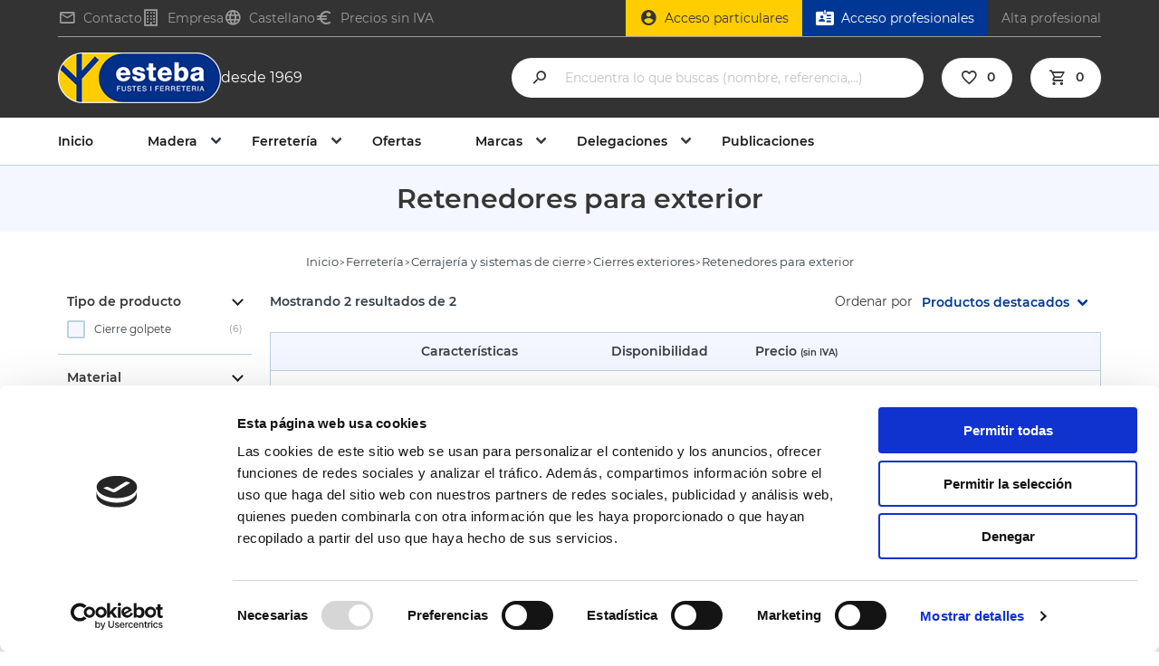

--- FILE ---
content_type: text/html; charset=UTF-8
request_url: https://www.esteba.com/es/retenedores-para-exterior
body_size: 15506
content:
<!DOCTYPE html>
<html lang="es">
    <head>
        <meta charset="UTF-8">
<meta name="viewport" content="width=device-width, initial-scale=1.0">
<meta id="csrf" name="token" content="9y5nhTVt1sIuJIJ4g73mYmjA9Hg2dVf6gnxybZXf">
<title>Retenedores para puertas exteriores | Esteba</title>
<meta name="title" content="Retenedores para puertas exteriores | Esteba">
<meta name="description" content="Consulta todos los retenedores para puertas exteriores que podrás encontrar en el catálogo de Esteba.">
<meta name="robots" content="index, follow">
<meta name="author" content="comertis.com">
    <link rel="alternate" href="https://www.esteba.com/es/retenedores-para-exterior" hreflang="es-es" />
        <link rel="alternate" href="https://www.esteba.com/es/retenedores-para-exterior" hreflang="x-default" />
        <link rel="alternate" href="https://www.esteba.com/ca/retenedors-per-exterior" hreflang="ca-es" />
        <link rel="canonical" href="https://www.esteba.com/es/retenedores-para-exterior" />
    <script nonce="DUPsKXgxa0sDURVTLCJwJjrSAYPXYzLq" type="application/ld+json">{"@context":"https://schema.org","@graph":[{"@context":"https://schema.org","@type":"BreadcrumbList","itemListElement":[{"@type":"ListItem","position":1,"name":"Inicio","item":"https://www.esteba.com/es"},{"@type":"ListItem","position":2,"name":"Ferretería","item":"https://www.esteba.com/es/ferreteria"},{"@type":"ListItem","position":3,"name":"Cerrajería y sistemas de cierre","item":"https://www.esteba.com/es/cerrajeria-y-sistemas-de-cierre"},{"@type":"ListItem","position":4,"name":"Cierres exteriores","item":"https://www.esteba.com/es/cierres-exteriores"},{"@type":"ListItem","position":5,"name":"Retenedores para exterior","item":"https://www.esteba.com/es/retenedores-para-exterior"}]},{"@context":"https://schema.org","@type":"ItemList","name":"Retenedores para exterior","description":"Encuentra productos de Retenedores para exterior","url":"https://www.esteba.com/es/retenedores-para-exterior","image":"https://www.esteba.com/img/c/65/default/retenedores-para-exterior.webp","itemListElement":[]}]}</script>

<style nonce="DUPsKXgxa0sDURVTLCJwJjrSAYPXYzLq" type="text/css">
    :root {
        --primary-color: #003794;
        --secondary-color: #ffcd00;
    }
</style>

<link nonce="DUPsKXgxa0sDURVTLCJwJjrSAYPXYzLq" rel="stylesheet" href="/css/frontend/esteba/app.css?id=a58f6a1dbf21f4485bf4e60f8889178c">
<link nonce="DUPsKXgxa0sDURVTLCJwJjrSAYPXYzLq" rel="stylesheet" href="/css/frontend/esteba/search-instant.css?id=407a0388f5f0c3c39c7274a9b0b78960">
<link nonce="DUPsKXgxa0sDURVTLCJwJjrSAYPXYzLq" rel="stylesheet" href="/css/frontend/esteba/snippet.css?id=852f4fe0528815ce756d88a19ecc88c4">
<link nonce="DUPsKXgxa0sDURVTLCJwJjrSAYPXYzLq" rel="stylesheet" href="/css/frontend/esteba/product-tallamida.css?id=da57f4629334facedbb3efe41486a34e">
<link nonce="DUPsKXgxa0sDURVTLCJwJjrSAYPXYzLq" rel="stylesheet" href="/css/frontend/esteba/category.css?id=b36482791a43cba433568ad6205519e3">
<link nonce="DUPsKXgxa0sDURVTLCJwJjrSAYPXYzLq" rel="stylesheet" href="/css/frontend/esteba/product-tallamida.css?id=da57f4629334facedbb3efe41486a34e">


<!-- CookieBot -->
                <script nonce="DUPsKXgxa0sDURVTLCJwJjrSAYPXYzLq" id="Cookiebot" data-culture="es" src=https://consent.cookiebot.com/uc.js data-cbid="d27c52d0-22f4-4845-b36b-36a77d8f9b5a" data-blockingmode="auto" type="text/javascript"></script>
<!-- Global site tag (gtag.js) - Google Analytics -->
                <script nonce='DUPsKXgxa0sDURVTLCJwJjrSAYPXYzLq' async src="https://www.googletagmanager.com/gtag/js?id=G-HB44H9EX9B"></script>
                <script nonce='DUPsKXgxa0sDURVTLCJwJjrSAYPXYzLq'>
                    window.dataLayer = window.dataLayer || [];
                    function gtag(){dataLayer.push(arguments);}
                    gtag('js', new Date());
                    gtag('config', 'G-HB44H9EX9B');
                </script>
    </head>
    <body id="category" class="b2c" default>
                <div id="wrapper">
            <div id="overlay" class="overlay"></div>
                                <header class ="header"
                                 search-instant="full-width"                 >
                <div class="topbar has-text-centered container">
    <div class="has-global-link logo topbar-logo">
        <a class="global-link" href="https://www.esteba.com/es" title="Esteba"></a>
        <img src="https://www.esteba.com/img/logo/esteba.png" alt="Esteba" class="is-hidden-touch" width="180" height="56">
        <img src="https://www.esteba.com/img/logo/logo-esteba-mobile.png" alt="Esteba" class="is-hidden-desktop" width="140" height="39">
        <p class="is-hidden-touch">desde 1969</p>
    </div>
    <div class="topbar-top is-full-width">
        <div class="topbar-top-left">
            <div class="topbar-top-left-link is-hidden-touch">
                <a href="https://www.esteba.com/es/contacto" title="Contacto">
                <i class="mdi mdi-email-outline"></i>Contacto
                </a>
            </div>
            <div class="topbar-top-left-link  is-hidden-touch">
                <a href="https://www.esteba.com/es/sobre-estebas" title="Empresa">
                    <i class="mdi mdi-office-building-outline"></i>Empresa
                </a>
            </div>
            <div class="topbar-top-left-link">
                <div id="select-language-block" class="select-language-block" title="Idiomas">
                    <div class="current-language">
            <i class="mdi mdi-web"></i><span>Castellano</span>
        </div>
                            <ul class="select-language-list" id="select-language">
                                <li class="selected" title="Castellano">
                <span>Castellano</span>
            </li>
                                            <li class="has-global-link language-link ">
                <a class="global-link" href="https://www.esteba.com/ca/retenedors-per-exterior" title="Català"></a>
                <span>Català</span>
            </li>
                        </ul>
</div>
            </div>
            <div class="topbar-top-left-link">
                <div id="select-tax-block" class="select-tax-block" title="Precio con impuestos">
        <div class="current-tax">
            <i class="mdi mdi-currency-eur"></i>
                            <span>Precios sin IVA</span>
                    </div>

        <ul class="select-tax-list" id="select-tax">
                            <li class="has-global-link tax-link">
                    <a class="global-link" href="#" title="Precios con IVA" id="show-taxes-button"></a>
                    <span>Con IVA</span>
                </li>
                <li class="selected" title="Sin impuestos">
                    <span>Sin IVA</span>
                </li>
                    </ul>
    </div>
            </div>
        </div>
        <div id="profile-menu" class="topbar-top-right">
            <div id="outerDivProfile" class="control has-global-link">
    <div id="divProfile" class="div-profile has-global-link is-hidden-touch">
        <a class="global-link" href="https://www.esteba.com/es/registro-particulares" title="Acceso particulares"></a>
        <i class="mdi mdi-account-circle fa-lg"></i>
        <span>
            <span>Acceso particulares</span>
        </span>
    </div>
</div>
                    <div class="has-global-link professional-access">
                <i class="mdi mdi-badge-account-horizontal is-hidden-touch"></i>
                <a href="https://b2b.esteba.com/es/login" class="global-link" title="Acceso profesionales"></a>
                <span class="is-hidden-touch">Acceso profesionales</span>
                <span class="is-hidden-desktop">Profesionales</span>
            </div>
            <div class="has-global-link professional-request is-hidden-touch">
                <a href="https://www.esteba.com/es/solicitud-nuevo-cliente" class="global-link" title="Alta profesional"></a>
                <span>Alta profesional</span>
            </div>
                </div>
    </div>
    <div class="topbar-left">
        <form method="get" action="https://www.esteba.com/es/buscar" id="topbar-search" class="topbar-search" >
    <button type="submit" class="is-hidden"></button>
    <i class="mdi mdi-magnify fa-lg is-hidden-touch"></i>
    <input id="topbar-search-query" class="input" type="text" name="q" placeholder="Encuentra lo que buscas (nombre, referencia,…)" value="" autocomplete="off">
            <div id="search-instant-block">
    <div id="clean-search-instant" class="clean-search-instant " title="Limpiar todas las opciones">
        <i class="mdi mdi-delete-sweep-outline"></i>
    </div>
    <div id="close-search-instant" class="close" type="full-width" title="Cerrar la búsqueda">
        <i class="mdi mdi-close"></i>
    </div>
    <div id="search-instant-container" class="search-instant-container has-scrollbar search-instant-grid" type="full-width">
        <span class="hover-line"></span>
        <div class="container" id="search-instant-content">
            <div class="search-instant-left">
    <div class="top-search-instant is-flex">
    <div class="container">
        <div class="topbar-title">Búsquedas populares</div>
        <ul class="most-popular-searches">
                            <li class="has-global-link">
                    <a class="global-link" href="https://www.esteba.com/es/buscar?q=Bisagra cazoleta" title="Bisagra cazoleta"></a>
                    <p>Bisagra cazoleta</p>
                </li>
                            <li class="has-global-link">
                    <a class="global-link" href="https://www.esteba.com/es/buscar?q=Bisagra invisible" title="Bisagra invisible"></a>
                    <p>Bisagra invisible</p>
                </li>
                            <li class="has-global-link">
                    <a class="global-link" href="https://www.esteba.com/es/buscar?q=Tirador puerta" title="Tirador puerta"></a>
                    <p>Tirador puerta</p>
                </li>
                            <li class="has-global-link">
                    <a class="global-link" href="https://www.esteba.com/es/buscar?q=Tirador mueble" title="Tirador mueble"></a>
                    <p>Tirador mueble</p>
                </li>
                            <li class="has-global-link">
                    <a class="global-link" href="https://www.esteba.com/es/buscar?q=Pernio puerta" title="Pernio puerta"></a>
                    <p>Pernio puerta</p>
                </li>
                            <li class="has-global-link">
                    <a class="global-link" href="https://www.esteba.com/es/buscar?q=Cerradura" title="Cerradura"></a>
                    <p>Cerradura</p>
                </li>
                            <li class="has-global-link">
                    <a class="global-link" href="https://www.esteba.com/es/buscar?q=Armazón puerta corredera" title="Armazón puerta corredera"></a>
                    <p>Armazón puerta corredera</p>
                </li>
                            <li class="has-global-link">
                    <a class="global-link" href="https://www.esteba.com/es/buscar?q=Manilla puerta" title="Manilla puerta"></a>
                    <p>Manilla puerta</p>
                </li>
                            <li class="has-global-link">
                    <a class="global-link" href="https://www.esteba.com/es/buscar?q=Adhesivo de montaje" title="Adhesivo de montaje"></a>
                    <p>Adhesivo de montaje</p>
                </li>
                            <li class="has-global-link">
                    <a class="global-link" href="https://www.esteba.com/es/buscar?q=Atornillador a batería" title="Atornillador a batería"></a>
                    <p>Atornillador a batería</p>
                </li>
                    </ul>
    </div>
</div>
</div>

<div class="search-instant-right">
    <p class="title">Productos destacados</p>
            <div class="search-instant-list has-scrollbar container">
                <ul class="instant-list product-list grid" type="grid" image="image">
            <li class="product has-global-link " productId="9727">
        <a class="global-link" href="https://www.esteba.com/es/bisagra-blum-71t950a-clip-top-recta" title="BISAGRA BLUM 71T950A CLIP TOP RECTA"></a>
        <div class="product-image">
            <a href="https://www.esteba.com/es/bisagra-blum-71t950a-clip-top-recta">
                                    <img src="https://www.esteba.com/img/p/9727/84224/small/bisagra-blum-71t950a-clip-top-recta-3810053.webp" alt="BISAGRA BLUM 71T950A CLIP TOP RECTA" title="BISAGRA BLUM 71T950A CLIP TOP RECTA" width="170" height="151" />
                            </a>
                </div>
        <div class="wishlist-actions has-global-link " productId="9727" title="Añadir a favoritos">
        <i class="mdi mdi-cards-heart-outline"></i>
    </div>
        <div class="select-reference-block">
            <a href="https://www.esteba.com/es/bisagra-blum-71t950a-clip-top-recta" title="Ver más información">
                <span class="information-button-text">Ver más información</span>
            </a>
        </div>
                                    <h3 class="product-name">BISAGRA BLUM 71T950A CLIP TOP RECTA</h3>
            <div class="product-info">
                <div class="sale-box is-hidden" title="Oferta"><i class="mdi mdi-percent sale-label"></i></div>
                                                <p class="product-measures-acabat measures">
                    <span>95º</span>
                    <span>NIQUELADO</span>
                </p>
            </div>
            <div class="product-availability">
                <i class="mdi mdi-truck-outline"></i>
                <span>24/48h</span>
            </div>
            <div class="product-best-price">
                            <div class="product-last-price-block">
                    <span class="product-last-price">
                                                    3,42 €
                                                <span class="product-unit-measure">/ unidad</span>
                    </span>
                                </div>
            </div>
            <div class="product-actions">
                                            <div class="add-to-cart-button-component" productId="9727" detailId="0" customizable="0">
    
        <div class="mod-add-to-cart-button">
            <div class="decrease-add-to-cart-qty"><i class="mdi mdi-minus"></i></div>
            <input class="input-add-to-cart-qty" type="number" value="1" start="1" step="1"/>
            <div class="increase-add-to-cart-qty"><i class="mdi mdi-plus"></i></div>
        </div>
        <button class="add-to-cart-button">
            <i class="mdi mdi-cart-outline"></i>
            <span>Cómpralo</span>
        </button>
        <div class="updating-cart is-hidden">
            <i class="mdi mdi-cart-arrow-down"></i>
        </div>
        <div class="updated-cart is-hidden">
            <i class="mdi mdi-cart-check"></i>
        </div>
    </div>
                        </div>
            
                </li>
    <li class="product has-global-link " productId="14623">
        <a class="global-link" href="https://www.esteba.com/es/fijacion-frontal-tornillo-tandembox-zsf-35a2-02" title="FIJACIÓN FRONTAL TORNILLO TANDEMBOX ZSF.35A2.02"></a>
        <div class="product-image">
            <a href="https://www.esteba.com/es/fijacion-frontal-tornillo-tandembox-zsf-35a2-02">
                                    <img src="https://www.esteba.com/img/p/14623/90664/small/fijacion-frontal-tornillo-tandembox-zsf-35a2-02-8003614.webp" alt="FIJACIÓN FRONTAL TORNILLO TANDEMBOX ZSF.35A2.02" title="FIJACIÓN FRONTAL TORNILLO TANDEMBOX ZSF.35A2.02" width="170" height="151" />
                            </a>
                </div>
        <div class="wishlist-actions has-global-link " productId="14623" title="Añadir a favoritos">
        <i class="mdi mdi-cards-heart-outline"></i>
    </div>
        <div class="select-reference-block">
            <a href="https://www.esteba.com/es/fijacion-frontal-tornillo-tandembox-zsf-35a2-02" title="Ver más información">
                <span class="information-button-text">Ver más información</span>
            </a>
        </div>
                                    <h3 class="product-name">FIJACIÓN FRONTAL TORNILLO TANDEMBOX ZSF.35A2.02</h3>
            <div class="product-info">
                <div class="sale-box is-hidden" title="Oferta"><i class="mdi mdi-percent sale-label"></i></div>
                                                <p class="product-measures-acabat measures">
                    <span></span>
                    <span></span>
                </p>
            </div>
            <div class="product-availability">
                <i class="mdi mdi-truck-outline"></i>
                <span>24/48h</span>
            </div>
            <div class="product-best-price">
                            <div class="product-last-price-block">
                    <span class="product-last-price">
                                                    0,55 €
                                                <span class="product-unit-measure">/ unidad</span>
                    </span>
                                </div>
            </div>
            <div class="product-actions">
                                            <div class="add-to-cart-button-component" productId="14623" detailId="0" customizable="0">
    
        <div class="mod-add-to-cart-button">
            <div class="decrease-add-to-cart-qty"><i class="mdi mdi-minus"></i></div>
            <input class="input-add-to-cart-qty" type="number" value="1" start="1" step="1"/>
            <div class="increase-add-to-cart-qty"><i class="mdi mdi-plus"></i></div>
        </div>
        <button class="add-to-cart-button">
            <i class="mdi mdi-cart-outline"></i>
            <span>Cómpralo</span>
        </button>
        <div class="updating-cart is-hidden">
            <i class="mdi mdi-cart-arrow-down"></i>
        </div>
        <div class="updated-cart is-hidden">
            <i class="mdi mdi-cart-check"></i>
        </div>
    </div>
                        </div>
            
                </li>
    <li class="product has-global-link " productId="14705">
        <a class="global-link" href="https://www.esteba.com/es/fijacion-frontal-metabox-zsf-1700-derecha" title="FIJACIÓN FRONTAL METABOX ZSF.1700 DERECHA"></a>
        <div class="product-image">
            <a href="https://www.esteba.com/es/fijacion-frontal-metabox-zsf-1700-derecha">
                                    <img src="https://www.esteba.com/img/p/14705/90778/small/fijacion-frontal-metabox-zsf-1700-derecha-1348733.webp" alt="FIJACIÓN FRONTAL METABOX ZSF.1700 DERECHA" title="FIJACIÓN FRONTAL METABOX ZSF.1700 DERECHA" width="170" height="151" />
                            </a>
                </div>
        <div class="wishlist-actions has-global-link " productId="14705" title="Añadir a favoritos">
        <i class="mdi mdi-cards-heart-outline"></i>
    </div>
        <div class="select-reference-block">
            <a href="https://www.esteba.com/es/fijacion-frontal-metabox-zsf-1700-derecha" title="Ver más información">
                <span class="information-button-text">Ver más información</span>
            </a>
        </div>
                                    <h3 class="product-name">FIJACIÓN FRONTAL METABOX ZSF.1700 DERECHA</h3>
            <div class="product-info">
                <div class="sale-box is-hidden" title="Oferta"><i class="mdi mdi-percent sale-label"></i></div>
                                                <p class="product-measures-acabat measures">
                    <span></span>
                    <span></span>
                </p>
            </div>
            <div class="product-availability">
                <i class="mdi mdi-truck-outline"></i>
                <span>24/48h</span>
            </div>
            <div class="product-best-price">
                            <div class="product-last-price-block">
                    <span class="product-last-price">
                                                    0,84 €
                                                <span class="product-unit-measure">/ unidad</span>
                    </span>
                                </div>
            </div>
            <div class="product-actions">
                                            <div class="add-to-cart-button-component" productId="14705" detailId="0" customizable="0">
    
        <div class="mod-add-to-cart-button">
            <div class="decrease-add-to-cart-qty"><i class="mdi mdi-minus"></i></div>
            <input class="input-add-to-cart-qty" type="number" value="1" start="1" step="1"/>
            <div class="increase-add-to-cart-qty"><i class="mdi mdi-plus"></i></div>
        </div>
        <button class="add-to-cart-button">
            <i class="mdi mdi-cart-outline"></i>
            <span>Cómpralo</span>
        </button>
        <div class="updating-cart is-hidden">
            <i class="mdi mdi-cart-arrow-down"></i>
        </div>
        <div class="updated-cart is-hidden">
            <i class="mdi mdi-cart-check"></i>
        </div>
    </div>
                        </div>
            
                </li>
    <li class="product has-global-link " productId="16005">
        <a class="global-link" href="https://www.esteba.com/es/conjunto-soporte-estante-indaux-tenti-3" title="CONJUNTO SOPORTE ESTANTE INDAUX TENTI-3"></a>
        <div class="product-image">
            <a href="https://www.esteba.com/es/conjunto-soporte-estante-indaux-tenti-3">
                                    <img src="https://www.esteba.com/img/p/16005/93150/small/conjunto-soporte-estante-indaux-tenti-3-cl633000104.webp" alt="CONJUNTO SOPORTE ESTANTE INDAUX TENTI-3" title="CONJUNTO SOPORTE ESTANTE INDAUX TENTI-3" width="170" height="151" />
                            </a>
                </div>
        <div class="wishlist-actions has-global-link " productId="16005" title="Añadir a favoritos">
        <i class="mdi mdi-cards-heart-outline"></i>
    </div>
        <div class="select-reference-block">
            <a href="https://www.esteba.com/es/conjunto-soporte-estante-indaux-tenti-3" title="Ver más información">
                <span class="information-button-text">Ver más información</span>
            </a>
        </div>
                                    <h3 class="product-name">CONJUNTO SOPORTE ESTANTE INDAUX TENTI-3</h3>
            <div class="product-info">
                <div class="sale-box is-hidden" title="Oferta"><i class="mdi mdi-percent sale-label"></i></div>
                                                <p class="product-measures-acabat measures">
                    <span></span>
                    <span></span>
                </p>
            </div>
            <div class="product-availability">
                <i class="mdi mdi-truck-outline"></i>
                <span>24/48h</span>
            </div>
            <div class="product-best-price">
                            <div class="product-last-price-block">
                    <span class="product-last-price">
                                                    3,54 €
                                                <span class="product-unit-measure">/ juego</span>
                    </span>
                                </div>
            </div>
            <div class="product-actions">
                                            <div class="add-to-cart-button-component" productId="16005" detailId="0" customizable="0">
    
        <div class="mod-add-to-cart-button">
            <div class="decrease-add-to-cart-qty"><i class="mdi mdi-minus"></i></div>
            <input class="input-add-to-cart-qty" type="number" value="1" start="1" step="1"/>
            <div class="increase-add-to-cart-qty"><i class="mdi mdi-plus"></i></div>
        </div>
        <button class="add-to-cart-button">
            <i class="mdi mdi-cart-outline"></i>
            <span>Cómpralo</span>
        </button>
        <div class="updating-cart is-hidden">
            <i class="mdi mdi-cart-arrow-down"></i>
        </div>
        <div class="updated-cart is-hidden">
            <i class="mdi mdi-cart-check"></i>
        </div>
    </div>
                        </div>
            
                </li>
    <li class="product has-global-link " productId="17000">
        <a class="global-link" href="https://www.esteba.com/es/cerradero-tesa-t21g-perfiles-de-aluminio" title="CERRADERO TESA T21G PERFILES DE ALUMINIO"></a>
        <div class="product-image">
            <a href="https://www.esteba.com/es/cerradero-tesa-t21g-perfiles-de-aluminio">
                                    <img src="https://www.esteba.com/img/p/17000/94936/small/cerradero-tesa-t21g-perfiles-de-aluminio-t2110510m.webp" alt="CERRADERO TESA T21G PERFILES DE ALUMINIO" title="CERRADERO TESA T21G PERFILES DE ALUMINIO" width="170" height="151" />
                            </a>
                </div>
        <div class="wishlist-actions has-global-link " productId="17000" title="Añadir a favoritos">
        <i class="mdi mdi-cards-heart-outline"></i>
    </div>
        <div class="select-reference-block">
            <a href="https://www.esteba.com/es/cerradero-tesa-t21g-perfiles-de-aluminio" title="Ver más información">
                <span class="information-button-text">Ver más información</span>
            </a>
        </div>
                                    <h3 class="product-name">CERRADERO TESA T21G PERFILES DE ALUMINIO</h3>
            <div class="product-info">
                <div class="sale-box is-hidden" title="Oferta"><i class="mdi mdi-percent sale-label"></i></div>
                                                <p class="product-measures-acabat measures">
                    <span>21MM</span>
                    <span></span>
                </p>
            </div>
            <div class="product-availability">
                <i class="mdi mdi-truck-outline"></i>
                <span>24/48h</span>
            </div>
            <div class="product-best-price">
                            <div class="product-last-price-block">
                    <span class="product-last-price">
                                                    6,72 €
                                                <span class="product-unit-measure">/ unidad</span>
                    </span>
                                </div>
            </div>
            <div class="product-actions">
                                            <div class="add-to-cart-button-component" productId="17000" detailId="0" customizable="0">
    
        <div class="mod-add-to-cart-button">
            <div class="decrease-add-to-cart-qty"><i class="mdi mdi-minus"></i></div>
            <input class="input-add-to-cart-qty" type="number" value="1" start="1" step="1"/>
            <div class="increase-add-to-cart-qty"><i class="mdi mdi-plus"></i></div>
        </div>
        <button class="add-to-cart-button">
            <i class="mdi mdi-cart-outline"></i>
            <span>Cómpralo</span>
        </button>
        <div class="updating-cart is-hidden">
            <i class="mdi mdi-cart-arrow-down"></i>
        </div>
        <div class="updated-cart is-hidden">
            <i class="mdi mdi-cart-check"></i>
        </div>
    </div>
                        </div>
            
                </li>
        </ul>
    </div>
    </div>

        </div>
    </div>
</div>        <div class="is-hidden-desktop">
        <a><i class="mdi mdi-close-circle-outline fa-lg" id="search-cross-mobile"></i></a>
    </div>
</form>
<div>
    <a class="is-hidden-desktop search-mobile">
        <i class="mdi mdi-magnify fa-lg" id="search-input-mobile"></i>
    </a>
</div>

<div id="search-instant-overlay" type="full-width"></div>
        <div class="is-hidden-desktop login-mobile">
                            <a href="https://www.esteba.com/es/login" title="Iniciar sesión"><i class="mdi mdi-account-circle-outline fa-lg"></i></a>
                    </div>
        <div class="has-global-link wishlist-component is-hidden-touch">
            <a href="https://www.esteba.com/es/registro-particulares" class="global-link" title="Iniciar sesión"></a>
            <i class="mdi mdi-cards-heart-outline"></i>
        <span class="level-item has-text-centered wishlist-component-total has-text-weight-semibold" id="wishlist-quantity">0</span>
    </div>
        <div id="cart-component" class="cart-component  has-global-link">
    <a href="https://www.esteba.com/es/carrito" class="global-link" title="Carrito"></a>
    <div class="cart-quantity-container">
        <i class="mdi mdi-cart-outline fa-lg"></i>
        <span class="level-item has-text-centered cart-component-total has-text-weight-semibold" id="cart-quantity">0</span>
    </div>
    <span class="is-hidden has-text-weight-semibold mr-1" id="cart-total">0,00 €</span>
</div>
        <div class="is-hidden-desktop menu-mobile">
            <div class="navbar-level-mobile is-mobile is-vcentered" id="navbarLevelMobile">
                <a role="button ml-0" class="navbar-activator" data-target="navMenu" aria-label="menu" aria-expanded="false">
                    <i class="mdi mdi-menu fa-lg"></i>
                </a>
            </div>
        </div>
    </div>
</div>
                <nav class="navbar" id="navbar">
    <div class="container">
        <div class="navbar-menu" id="navMenu">
            <a href="https://www.esteba.com/es" class="navbar-item only-link" title="Inicio">
                Inicio
            </a>
                        <div class="navbar-item has-dropdown is-hoverable">
                <a href="https://www.esteba.com/es/madera" class="navbar-link navbar-item">Madera</a>
                <span class="subcategoryList-btn is-hidden-desktop"></span>
                <div class="navbar-dropdown category-dropdown">
                    <ul class="subcategory-item level-0">  <li>      <a href="https://www.esteba.com/es/tableros-de-madera-y-cantos" class="global-link" title="Tableros de madera y cantos"></a><h3 class="category-title">Tableros de madera y cantos</h3><span class="subcategoryList-btn"></span><ul class="subcategory-item level-1">  <li>      <a href="https://www.esteba.com/es/tableros-aglomerados" class="global-link" title="Tableros aglomerados"></a><h3 class="category-title">Tableros aglomerados</h3>  </li>  <li>      <a href="https://www.esteba.com/es/aglomerado-fibrocemento" class="global-link" title="Aglomerado fibrocemento"></a><h3 class="category-title">Aglomerado fibrocemento</h3>  </li>  <li>      <a href="https://www.esteba.com/es/tableros-mdf" class="global-link" title="Tableros MDF"></a><h3 class="category-title">Tableros MDF</h3>  </li><li><span class="show-more-link">Ver más</span></li></ul>  </li>  <li>      <a href="https://www.esteba.com/es/cocina-y-accesorios" class="global-link" title="Cocina y accesorios"></a><h3 class="category-title">Cocina y accesorios</h3><span class="subcategoryList-btn"></span><ul class="subcategory-item level-1">  <li>      <a href="https://www.esteba.com/es/muebles-de-cocina" class="global-link" title="Muebles de cocina"></a><h3 class="category-title">Muebles de cocina</h3>  </li>  <li>      <a href="https://www.esteba.com/es/encimeras-de-cocina" class="global-link" title="Encimeras de cocina"></a><h3 class="category-title">Encimeras de cocina</h3>  </li>  <li>      <a href="https://www.esteba.com/es/tableros-finsa" class="global-link" title="Tableros Finsa"></a><h3 class="category-title">Tableros Finsa</h3>  </li><li><span class="show-more-link">Ver más</span></li></ul>  </li>  <li>      <a href="https://www.esteba.com/es/suelos-y-revestimientos" class="global-link" title="Suelos y revestimientos"></a><h3 class="category-title">Suelos y revestimientos</h3><span class="subcategoryList-btn"></span><ul class="subcategory-item level-1">  <li>      <a href="https://www.esteba.com/es/suelos-laminados" class="global-link" title="Suelos laminados"></a><h3 class="category-title">Suelos laminados</h3>  </li>  <li>      <a href="https://www.esteba.com/es/suelos-vinilicos" class="global-link" title="Suelos vinílicos"></a><h3 class="category-title">Suelos vinílicos</h3>  </li>  <li>      <a href="https://www.esteba.com/es/suelos-composite" class="global-link" title="Suelos Composite"></a><h3 class="category-title">Suelos Composite</h3>  </li><li><span class="show-more-link">Ver más</span></li></ul>  </li>  <li>      <a href="https://www.esteba.com/es/madera-maciza" class="global-link" title="Madera maciza"></a><h3 class="category-title">Madera maciza</h3><span class="subcategoryList-btn"></span><ul class="subcategory-item level-1">  <li>      <a href="https://www.esteba.com/es/maderas-coniferas" class="global-link" title="Maderas coníferas"></a><h3 class="category-title">Maderas coníferas</h3>  </li>  <li>      <a href="https://www.esteba.com/es/maderas-frondosas" class="global-link" title="Maderas frondosas"></a><h3 class="category-title">Maderas frondosas</h3>  </li>  <li>      <a href="https://www.esteba.com/es/maderas-tropicales" class="global-link" title="Maderas tropicales"></a><h3 class="category-title">Maderas tropicales</h3>  </li><li><span class="show-more-link">Ver más</span></li></ul>  </li>  <li>      <a href="https://www.esteba.com/es/maderas-mecanizadas" class="global-link" title="Maderas mecanizadas"></a><h3 class="category-title">Maderas mecanizadas</h3><span class="subcategoryList-btn"></span><ul class="subcategory-item level-1">  <li>      <a href="https://www.esteba.com/es/listones-y-molduras-de-madera-pino-gallego" class="global-link" title="Listones y molduras de madera Pino Gallego"></a><h3 class="category-title">Listones y molduras de madera Pino Gallego</h3>  </li>  <li>      <a href="https://www.esteba.com/es/listones-de-madera-de-abeto" class="global-link" title="Listones de madera de Abeto"></a><h3 class="category-title">Listones de madera de Abeto</h3>  </li>  <li>      <a href="https://www.esteba.com/es/listones-de-paulownia" class="global-link" title="Listones de Paulownia"></a><h3 class="category-title">Listones de Paulownia</h3>  </li><li><span class="show-more-link">Ver más</span></li></ul>  </li>  <li>      <a href="https://www.esteba.com/es/puertas-molduras-y-premarcos" class="global-link" title="Puertas, molduras y premarcos"></a><h3 class="category-title">Puertas, molduras y premarcos</h3><span class="subcategoryList-btn"></span><ul class="subcategory-item level-1">  <li>      <a href="https://www.esteba.com/es/puertas-interiores-semimacizas-chapadas" class="global-link" title="Puertas interiores semimacizas chapadas"></a><h3 class="category-title">Puertas interiores semimacizas chapadas</h3>  </li>  <li>      <a href="https://www.esteba.com/es/puertas-interiores-macizas-chapadas" class="global-link" title="Puertas interiores macizas chapadas"></a><h3 class="category-title">Puertas interiores macizas chapadas</h3>  </li>  <li>      <a href="https://www.esteba.com/es/puertas-de-interior-lacadas" class="global-link" title="Puertas de interior lacadas"></a><h3 class="category-title">Puertas de interior lacadas</h3>  </li><li><span class="show-more-link">Ver más</span></li></ul>  </li></ul>
                </div>
            </div>
                        <div class="navbar-item has-dropdown is-hoverable">
                <a href="https://www.esteba.com/es/ferreteria" class="navbar-link navbar-item">Ferretería</a>
                <span class="subcategoryList-btn is-hidden-desktop"></span>
                <div class="navbar-dropdown category-dropdown">
                    <ul class="subcategory-item level-0">  <li>      <a href="https://www.esteba.com/es/cerrajeria-y-sistemas-de-cierre" class="global-link" title="Cerrajería y sistemas de cierre"></a><h3 class="category-title">Cerrajería y sistemas de cierre</h3><span class="subcategoryList-btn"></span><ul class="subcategory-item level-1">  <li>      <a href="https://www.esteba.com/es/cerraduras-puertas-de-madera" class="global-link" title="Cerraduras puertas de madera"></a><h3 class="category-title">Cerraduras puertas de madera</h3>  </li>  <li>      <a href="https://www.esteba.com/es/cerraduras-puertas-metalicas" class="global-link" title="Cerraduras puertas metálicas"></a><h3 class="category-title">Cerraduras puertas metálicas</h3>  </li>  <li>      <a href="https://www.esteba.com/es/cerraduras-de-sobreponer" class="global-link" title="Cerraduras de sobreponer"></a><h3 class="category-title">Cerraduras de sobreponer</h3>  </li><li><span class="show-more-link">Ver más</span></li></ul>  </li>  <li>      <a href="https://www.esteba.com/es/accesorios-para-puertas" class="global-link" title="Accesorios para puertas"></a><h3 class="category-title">Accesorios para puertas</h3><span class="subcategoryList-btn"></span><ul class="subcategory-item level-1">  <li>      <a href="https://www.esteba.com/es/manillas-puertas" class="global-link" title="Manillas puertas"></a><h3 class="category-title">Manillas puertas</h3>  </li>  <li>      <a href="https://www.esteba.com/es/tiradores-puertas" class="global-link" title="Tiradores puertas"></a><h3 class="category-title">Tiradores puertas</h3>  </li>  <li>      <a href="https://www.esteba.com/es/pomos-puertas" class="global-link" title="Pomos puertas"></a><h3 class="category-title">Pomos puertas</h3>  </li><li><span class="show-more-link">Ver más</span></li></ul>  </li>  <li>      <a href="https://www.esteba.com/es/pernos-y-bisagras-para-puertas" class="global-link" title="Pernos y bisagras para puertas"></a><h3 class="category-title">Pernos y bisagras para puertas</h3><span class="subcategoryList-btn"></span><ul class="subcategory-item level-1">  <li>      <a href="https://www.esteba.com/es/bisagras-doble-hoja-para-puertas" class="global-link" title="Bisagras doble hoja para puertas"></a><h3 class="category-title">Bisagras doble hoja para puertas</h3>  </li>  <li>      <a href="https://www.esteba.com/es/bisagras-de-seguridad-para-puertas" class="global-link" title="Bisagras de seguridad para puertas"></a><h3 class="category-title">Bisagras de seguridad para puertas</h3>  </li>  <li>      <a href="https://www.esteba.com/es/bisagras-ocultas-para-puertas" class="global-link" title="Bisagras ocultas para puertas"></a><h3 class="category-title">Bisagras ocultas para puertas</h3>  </li><li><span class="show-more-link">Ver más</span></li></ul>  </li>  <li>      <a href="https://www.esteba.com/es/herrajes-para-muebles" class="global-link" title="Herrajes para muebles"></a><h3 class="category-title">Herrajes para muebles</h3><span class="subcategoryList-btn"></span><ul class="subcategory-item level-1">  <li>      <a href="https://www.esteba.com/es/tiradores-cocina-y-armarios" class="global-link" title="Tiradores cocina y armarios"></a><h3 class="category-title">Tiradores cocina y armarios</h3>  </li>  <li>      <a href="https://www.esteba.com/es/pomos-muebles" class="global-link" title="Pomos muebles"></a><h3 class="category-title">Pomos muebles</h3>  </li>  <li>      <a href="https://www.esteba.com/es/bisagras-para-muebles" class="global-link" title="Bisagras para muebles"></a><h3 class="category-title">Bisagras para muebles</h3>  </li><li><span class="show-more-link">Ver más</span></li></ul>  </li>  <li>      <a href="https://www.esteba.com/es/equipamiento-muebles-de-cocina" class="global-link" title="Equipamiento muebles de cocina"></a><h3 class="category-title">Equipamiento muebles de cocina</h3><span class="subcategoryList-btn"></span><ul class="subcategory-item level-1">  <li>      <a href="https://www.esteba.com/es/cajones-metalicos-para-cocina" class="global-link" title="Cajones metálicos para cocina"></a><h3 class="category-title">Cajones metálicos para cocina</h3>  </li>  <li>      <a href="https://www.esteba.com/es/cuberteros" class="global-link" title="Cuberteros"></a><h3 class="category-title">Cuberteros</h3>  </li>  <li>      <a href="https://www.esteba.com/es/accesorios-extraibles-para-muebles" class="global-link" title="Accesorios extraïbles para muebles"></a><h3 class="category-title">Accesorios extraïbles para muebles</h3>  </li><li><span class="show-more-link">Ver más</span></li></ul>  </li>  <li>      <a href="https://www.esteba.com/es/electrodomesticos-3" class="global-link" title="Electrodomésticos"></a><h3 class="category-title">Electrodomésticos</h3><span class="subcategoryList-btn"></span><ul class="subcategory-item level-1">  <li>      <a href="https://www.esteba.com/es/campanas-extractoras-2" class="global-link" title="Campanas extractoras"></a><h3 class="category-title">Campanas extractoras</h3>  </li>  <li>      <a href="https://www.esteba.com/es/fregaderos-3" class="global-link" title="Fregaderos"></a><h3 class="category-title">Fregaderos</h3>  </li></ul>  </li>  <li>      <a href="https://www.esteba.com/es/sistemas-correderos-para-puertas-de-paso" class="global-link" title="Sistemas correderos para puertas de paso"></a><h3 class="category-title">Sistemas correderos para puertas de paso</h3><span class="subcategoryList-btn"></span><ul class="subcategory-item level-1">  <li>      <a href="https://www.esteba.com/es/kits-completos-puertas-correderas-2" class="global-link" title="Kits completos puertas correderas"></a><h3 class="category-title">Kits completos puertas correderas</h3>  </li>  <li>      <a href="https://www.esteba.com/es/sistemas-de-puertas-correderas-madera" class="global-link" title="Sistemas de puertas correderas madera"></a><h3 class="category-title">Sistemas de puertas correderas madera</h3>  </li>  <li>      <a href="https://www.esteba.com/es/sistemas-de-puertas-correderas-cristal" class="global-link" title="Sistemas de puertas correderas cristal"></a><h3 class="category-title">Sistemas de puertas correderas cristal</h3>  </li><li><span class="show-more-link">Ver más</span></li></ul>  </li>  <li>      <a href="https://www.esteba.com/es/puertas-correderas-y-accesorios-armario" class="global-link" title="Puertas correderas y accesorios armario"></a><h3 class="category-title">Puertas correderas y accesorios armario</h3><span class="subcategoryList-btn"></span><ul class="subcategory-item level-1">  <li>      <a href="https://www.esteba.com/es/vestidores-abiertos" class="global-link" title="Vestidores abiertos"></a><h3 class="category-title">Vestidores abiertos</h3>  </li>  <li>      <a href="https://www.esteba.com/es/puertas-para-armarios" class="global-link" title="Puertas para armarios"></a><h3 class="category-title">Puertas para armarios</h3>  </li>  <li>      <a href="https://www.esteba.com/es/zapateros-para-armario" class="global-link" title="Zapateros para armario"></a><h3 class="category-title">Zapateros para armario</h3>  </li><li><span class="show-more-link">Ver más</span></li></ul>  </li>  <li>      <a href="https://www.esteba.com/es/maquinaria" class="global-link" title="Maquinaria"></a><h3 class="category-title">Maquinaria</h3><span class="subcategoryList-btn"></span><ul class="subcategory-item level-1">  <li>      <a href="https://www.esteba.com/es/herramientas-electricas" class="global-link" title="Herramientas eléctricas"></a><h3 class="category-title">Herramientas eléctricas</h3>  </li>  <li>      <a href="https://www.esteba.com/es/herramientas-neumaticas" class="global-link" title="Herramientas neumáticas"></a><h3 class="category-title">Herramientas neumáticas</h3>  </li></ul>  </li>  <li>      <a href="https://www.esteba.com/es/consumibles-para-maquinaria" class="global-link" title="Consumibles para maquinaria"></a><h3 class="category-title">Consumibles para maquinaria</h3><span class="subcategoryList-btn"></span><ul class="subcategory-item level-1">  <li>      <a href="https://www.esteba.com/es/brocas-y-portabrocas" class="global-link" title="Brocas y portabrocas"></a><h3 class="category-title">Brocas y portabrocas</h3>  </li>  <li>      <a href="https://www.esteba.com/es/coronas" class="global-link" title="Coronas"></a><h3 class="category-title">Coronas</h3>  </li>  <li>      <a href="https://www.esteba.com/es/sierras-2" class="global-link" title="Sierras"></a><h3 class="category-title">Sierras</h3>  </li><li><span class="show-more-link">Ver más</span></li></ul>  </li>  <li>      <a href="https://www.esteba.com/es/herramientas-de-mano" class="global-link" title="Herramientas de mano"></a><h3 class="category-title">Herramientas de mano</h3><span class="subcategoryList-btn"></span><ul class="subcategory-item level-1">  <li>      <a href="https://www.esteba.com/es/alicates-y-tenazas" class="global-link" title="Alicates y tenazas"></a><h3 class="category-title">Alicates y tenazas</h3>  </li>  <li>      <a href="https://www.esteba.com/es/destornilladores-2" class="global-link" title="Destornilladores"></a><h3 class="category-title">Destornilladores</h3>  </li>  <li>      <a href="https://www.esteba.com/es/llaves-fijas-4" class="global-link" title="Llaves fijas"></a><h3 class="category-title">Llaves fijas</h3>  </li><li><span class="show-more-link">Ver más</span></li></ul>  </li>  <li>      <a href="https://www.esteba.com/es/equipos-de-proteccion-individual" class="global-link" title="Equipos de protección individual"></a><h3 class="category-title">Equipos de protección individual</h3><span class="subcategoryList-btn"></span><ul class="subcategory-item level-1">  <li>      <a href="https://www.esteba.com/es/ropa-laboral" class="global-link" title="Ropa laboral"></a><h3 class="category-title">Ropa laboral</h3>  </li>  <li>      <a href="https://www.esteba.com/es/guantes-de-trabajo" class="global-link" title="Guantes de trabajo"></a><h3 class="category-title">Guantes de trabajo</h3>  </li>  <li>      <a href="https://www.esteba.com/es/calzado-de-seguridad" class="global-link" title="Calzado de seguridad"></a><h3 class="category-title">Calzado de seguridad</h3>  </li><li><span class="show-more-link">Ver más</span></li></ul>  </li>  <li>      <a href="https://www.esteba.com/es/adhesivos-y-productos-quimicos" class="global-link" title="Adhesivos y productos químicos"></a><h3 class="category-title">Adhesivos y productos químicos</h3><span class="subcategoryList-btn"></span><ul class="subcategory-item level-1">  <li>      <a href="https://www.esteba.com/es/siliconas-y-selladores" class="global-link" title="Siliconas y selladores"></a><h3 class="category-title">Siliconas y selladores</h3>  </li>  <li>      <a href="https://www.esteba.com/es/adhesivos-de-montaje" class="global-link" title="Adhesivos de montaje"></a><h3 class="category-title">Adhesivos de montaje</h3>  </li>  <li>      <a href="https://www.esteba.com/es/espuma-de-poliuretano" class="global-link" title="Espuma de poliuretano"></a><h3 class="category-title">Espuma de poliuretano</h3>  </li><li><span class="show-more-link">Ver más</span></li></ul>  </li>  <li>      <a href="https://www.esteba.com/es/tornilleria-tacos-y-clavos" class="global-link" title="Tornillería, tacos y clavos"></a><h3 class="category-title">Tornillería, tacos y clavos</h3><span class="subcategoryList-btn"></span><ul class="subcategory-item level-1">  <li>      <a href="https://www.esteba.com/es/herrajes-para-construccion-en-madera" class="global-link" title="Herrajes para construcción en madera"></a><h3 class="category-title">Herrajes para construcción en madera</h3>  </li>  <li>      <a href="https://www.esteba.com/es/tacos" class="global-link" title="Tacos"></a><h3 class="category-title">Tacos</h3>  </li>  <li>      <a href="https://www.esteba.com/es/tornillos" class="global-link" title="Tornillos"></a><h3 class="category-title">Tornillos</h3>  </li><li><span class="show-more-link">Ver más</span></li></ul>  </li>  <li>      <a href="https://www.esteba.com/es/escuadras-y-soportes-para-estantes" class="global-link" title="Escuadras y soportes para estantes"></a><h3 class="category-title">Escuadras y soportes para estantes</h3><span class="subcategoryList-btn"></span><ul class="subcategory-item level-1">  <li>      <a href="https://www.esteba.com/es/escuadras-para-estantes-y-baldas" class="global-link" title="Escuadras para estantes y baldas"></a><h3 class="category-title">Escuadras para estantes y baldas</h3>  </li>  <li>      <a href="https://www.esteba.com/es/soportes-regulables-pelicano" class="global-link" title="Soportes regulables pelícano"></a><h3 class="category-title">Soportes regulables pelícano</h3>  </li>  <li>      <a href="https://www.esteba.com/es/soportes-ocultos-estantes-y-baldas" class="global-link" title="Soportes ocultos estantes y baldas"></a><h3 class="category-title">Soportes ocultos estantes y baldas</h3>  </li><li><span class="show-more-link">Ver más</span></li></ul>  </li>  <li>      <a href="https://www.esteba.com/es/perfileria" class="global-link" title="Perfilería"></a><h3 class="category-title">Perfilería</h3><span class="subcategoryList-btn"></span><ul class="subcategory-item level-1">  <li>      <a href="https://www.esteba.com/es/perfileria-de-aluminio" class="global-link" title="Perfilería de aluminio"></a><h3 class="category-title">Perfilería de aluminio</h3>  </li>  <li>      <a href="https://www.esteba.com/es/tapajuntas-3" class="global-link" title="Tapajuntas"></a><h3 class="category-title">Tapajuntas</h3>  </li>  <li>      <a href="https://www.esteba.com/es/perfiles-y-accessorios-fachadas-ventilad" class="global-link" title="Perfiles y accessorios fachadas ventilad"></a><h3 class="category-title">Perfiles y accessorios fachadas ventilad</h3>  </li></ul>  </li>  <li>      <a href="https://www.esteba.com/es/escaleras" class="global-link" title="Escaleras"></a><h3 class="category-title">Escaleras</h3><span class="subcategoryList-btn"></span><ul class="subcategory-item level-1">  <li>      <a href="https://www.esteba.com/es/escaleras-de-aluminio-2" class="global-link" title="Escaleras de aluminio"></a><h3 class="category-title">Escaleras de aluminio</h3>  </li>  <li>      <a href="https://www.esteba.com/es/escaleras-escamoteables" class="global-link" title="Escaleras escamoteables"></a><h3 class="category-title">Escaleras escamoteables</h3>  </li>  <li>      <a href="https://www.esteba.com/es/soportes-pasamanos" class="global-link" title="Soportes pasamanos"></a><h3 class="category-title">Soportes pasamanos</h3>  </li></ul>  </li>  <li>      <a href="https://www.esteba.com/es/senalizacion-y-sistemas-de-seguridad" class="global-link" title="Señalización y sistemas de seguridad"></a><h3 class="category-title">Señalización y sistemas de seguridad</h3><span class="subcategoryList-btn"></span><ul class="subcategory-item level-1">  <li>      <a href="https://www.esteba.com/es/numeracion-y-pictogramas" class="global-link" title="Numeración y pictogramas"></a><h3 class="category-title">Numeración y pictogramas</h3>  </li>  <li>      <a href="https://www.esteba.com/es/sistemas-para-suelos-antideslizantes" class="global-link" title="Sistemas para suelos antideslizantes"></a><h3 class="category-title">Sistemas para suelos antideslizantes</h3>  </li>  <li>      <a href="https://www.esteba.com/es/proteccion-infantil" class="global-link" title="Protección infantil"></a><h3 class="category-title">Protección infantil</h3>  </li></ul>  </li>  <li>      <a href="https://www.esteba.com/es/iluminacion" class="global-link" title="Iluminación"></a><h3 class="category-title">Iluminación</h3><span class="subcategoryList-btn"></span><ul class="subcategory-item level-1">  <li>      <a href="https://www.esteba.com/es/luces-led" class="global-link" title="Luces led"></a><h3 class="category-title">Luces led</h3>  </li>  <li>      <a href="https://www.esteba.com/es/interruptores-y-sensores" class="global-link" title="Interruptores y sensores"></a><h3 class="category-title">Interruptores y sensores</h3>  </li>  <li>      <a href="https://www.esteba.com/es/transformadores-2" class="global-link" title="Transformadores"></a><h3 class="category-title">Transformadores</h3>  </li><li><span class="show-more-link">Ver más</span></li></ul>  </li>  <li>      <a href="https://www.esteba.com/es/sistemas-de-ventilacion" class="global-link" title="Sistemas de ventilación"></a><h3 class="category-title">Sistemas de ventilación</h3><span class="subcategoryList-btn"></span><ul class="subcategory-item level-1">  <li>      <a href="https://www.esteba.com/es/rejillas-de-ventilacion" class="global-link" title="Rejillas de ventilación"></a><h3 class="category-title">Rejillas de ventilación</h3>  </li>  <li>      <a href="https://www.esteba.com/es/telas-mosquiteras" class="global-link" title="Telas mosquiteras"></a><h3 class="category-title">Telas mosquiteras</h3>  </li>  <li>      <a href="https://www.esteba.com/es/conductos-de-ventilacion" class="global-link" title="Conductos de ventilación"></a><h3 class="category-title">Conductos de ventilación</h3>  </li></ul>  </li>  <li>      <a href="https://www.esteba.com/es/cabinas-sanitarias" class="global-link" title="Cabinas sanitarias"></a><h3 class="category-title">Cabinas sanitarias</h3>  </li>  <li>      <a href="https://www.esteba.com/es/colgadores-de-pared" class="global-link" title="Colgadores de pared"></a><h3 class="category-title">Colgadores de pared</h3>  </li>  <li>      <a href="https://www.esteba.com/es/buzones" class="global-link" title="Buzones"></a><h3 class="category-title">Buzones</h3>  </li>  <li>      <a href="https://www.esteba.com/es/derivados-de-la-madera" class="global-link" title="Derivados de la madera"></a><h3 class="category-title">Derivados de la madera</h3>  </li>  <li>      <a href="https://www.esteba.com/es/bano" class="global-link" title="Baño"></a><h3 class="category-title">Baño</h3>  </li></ul>
                </div>
            </div>
                        <a href="https://www.esteba.com/es/ofertas" class="navbar-item only-link" title="Ofertas">
                Ofertas
            </a>
            <div class="navbar-item has-dropdown is-hoverable" title="Marcas">
                <a href="https://www.esteba.com/es/marcas" class="navbar-link navbar-item">Marcas</a>
                <span class="subcategoryList-btn is-hidden-desktop"></span>
                <div class="navbar-dropdown category-dropdown">
                    <ul class="subcategory-item level-0">
                        <li class="has-global-link">
                            <span>Marcas de madera</span>
                            <a href="https://www.esteba.com/es/marcas?section=wood" class="global-link" title="Marcas de madera"></a>
                        </li>
                        <li class="has-global-link">
                            <span>Marcas de ferretería</span>
                            <a href="https://www.esteba.com/es/marcas?section=iron" class="global-link" title="Marcas de ferretería"></a>
                        </li>
                    </ul>
                </div>
            </div>
            <div class="navbar-item has-dropdown is-hoverable" title="Delegaciones">
                <a href="https://www.esteba.com/es/nuestras-delegaciones" class="navbar-link navbar-item">Delegaciones</a>
                <span class="subcategoryList-btn is-hidden-desktop"></span>
                <div class="navbar-dropdown category-dropdown">
                    <ul class="subcategory-item level-0">
                                                <li class="has-global-link">
                            <span>Figueres</span>
                            <a class="global-link" href="https://www.esteba.com/es/almacen-esteba-figueres" title="Figueres"></a>
                        </li>
                                                <li class="has-global-link">
                            <span>Girona</span>
                            <a class="global-link" href="https://www.esteba.com/es/almacen-esteba-girona" title="Girona"></a>
                        </li>
                                                <li class="has-global-link">
                            <span>La Vall d&#039;Uixó</span>
                            <a class="global-link" href="https://www.esteba.com/es/almacen-esteba-la-vall-d-uixo" title="La Vall d&#039;Uixó"></a>
                        </li>
                                                <li class="has-global-link">
                            <span>Lleida</span>
                            <a class="global-link" href="https://www.esteba.com/es/almacen-esteba-lleida" title="Lleida"></a>
                        </li>
                                                <li class="has-global-link">
                            <span>Palafolls</span>
                            <a class="global-link" href="https://www.esteba.com/es/almacen-esteba-palafolls" title="Palafolls"></a>
                        </li>
                                                <li class="has-global-link">
                            <span>Reus</span>
                            <a class="global-link" href="https://www.esteba.com/es/almacen-esteba-reus" title="Reus"></a>
                        </li>
                                                <li class="has-global-link">
                            <span>Vic</span>
                            <a class="global-link" href="https://www.esteba.com/es/almacen-esteba-vic" title="Vic"></a>
                        </li>
                                                <li class="has-global-link">
                            <span>Vilafranca</span>
                            <a class="global-link" href="https://www.esteba.com/es/almacen-esteba-vilafranca" title="Vilafranca"></a>
                        </li>
                                            </ul>
                </div>
            </div>
                            <a href="https://www.esteba.com/es/publicaciones" class="navbar-item only-link" title="Publicaciones">
                    Publicaciones
                </a>
        	        </div>
    </div>
</nav>
                            </header>
                    <main>
                                                            <h1 class="title is-full-width">Retenedores para exterior</h1>
                                        <div class="container body-width">
                                    <div class="breadcrumbs">
    <ul>
                    <li><a href="https://www.esteba.com/es" title="Inicio">Inicio</a></li>
        <i class="mdi mdi-greater-than"></i>
                            <li><a href="https://www.esteba.com/es/ferreteria" title="Ferretería">Ferretería</a></li>
        <i class="mdi mdi-greater-than"></i>
                            <li><a href="https://www.esteba.com/es/cerrajeria-y-sistemas-de-cierre" title="Cerrajería y sistemas de cierre">Cerrajería y sistemas de cierre</a></li>
        <i class="mdi mdi-greater-than"></i>
                            <li><a href="https://www.esteba.com/es/cierres-exteriores" title="Cierres exteriores">Cierres exteriores</a></li>
        <i class="mdi mdi-greater-than"></i>
                            <li><span>Retenedores para exterior</span></li>
                </ul>
</div>
                                                                
    
    
    
    
            <div id="product-table" class="product-table col">
    <div id="product-filters-list">
        <a class="product-filter-show">
        <div>
            <i class="mdi mdi-filter-variant"></i>
            <p>Filtrar</p>
        </div>
    </a>
    <div id="product-filter-container" class="product-filter-container col ">
        <a class="product-filter-hide">
            <div>
                <i class="mdi mdi-close-circle-outline"></i>
                <p>Filtrar</p>
            </div>
        </a>
        <div class="features has-scrollbar">
                                                                                <div class="field">
                        <label for="feature_150" class="label with-arrow open-dropdown active" data="manual">Tipo de producto</label>
                        <div class="feature dropdown active" featureId="150" data="manual">
                             
                                <div class="control ">
                                    <label class="checkbox">
                                        <input class="product-filter" 
                                               type="checkbox"
                                               name="features[150][]"
                                               value="55518"
                                               counter="6"
                                               >Cierre golpete
                                        <i></i>
                                        <div class="product-count">(6)</div>
                                    </label>
                                </div>
                                                    </div>
                                        </div>
                                                        <div class="field">
                        <label for="feature_26" class="label with-arrow open-dropdown active" data="manual">Material</label>
                        <div class="feature dropdown active" featureId="26" data="manual">
                             
                                <div class="control ">
                                    <label class="checkbox">
                                        <input class="product-filter" 
                                               type="checkbox"
                                               name="features[26][]"
                                               value="51431"
                                               counter="6"
                                               >Aluminio
                                        <i></i>
                                        <div class="product-count">(6)</div>
                                    </label>
                                </div>
                                                    </div>
                                        </div>
                                                        <div class="field">
                        <label for="feature_7" class="label with-arrow open-dropdown active" data="manual">Color</label>
                        <div class="feature dropdown active" featureId="7" data="manual">
                             
                                <div class="control ">
                                    <label class="checkbox">
                                        <input class="product-filter" 
                                               type="checkbox"
                                               name="features[7][]"
                                               value="51013"
                                               counter="2"
                                               >Dorado
                                        <i></i>
                                        <div class="product-count">(2)</div>
                                    </label>
                                </div>
                             
                                <div class="control ">
                                    <label class="checkbox">
                                        <input class="product-filter" 
                                               type="checkbox"
                                               name="features[7][]"
                                               value="55516"
                                               counter="1"
                                               >Lacado blanco
                                        <i></i>
                                        <div class="product-count">(1)</div>
                                    </label>
                                </div>
                             
                                <div class="control ">
                                    <label class="checkbox">
                                        <input class="product-filter" 
                                               type="checkbox"
                                               name="features[7][]"
                                               value="55562"
                                               counter="1"
                                               >Negro
                                        <i></i>
                                        <div class="product-count">(1)</div>
                                    </label>
                                </div>
                             
                                <div class="control ">
                                    <label class="checkbox">
                                        <input class="product-filter" 
                                               type="checkbox"
                                               name="features[7][]"
                                               value="50915"
                                               counter="2"
                                               >Plata
                                        <i></i>
                                        <div class="product-count">(2)</div>
                                    </label>
                                </div>
                                                    </div>
                                        </div>
                                    </div>
        <div class="filter-buttons">
            <div class="filter-button">
                            </div>
            <div class="filter-button">
                <button class="button is-primary product-filter-hide is-centered">
                    <p>Filtrar</p>
                </button>
            </div>
        </div>
    </div>
    </div>
    <div class="product-results col">
        <div class="top-product-results">
            <p>Mostrando <span class="product-per-page">2</span> resultados de <span class="product-total">2</span></p>
            <div class="field product-filter-order-by">
                <label for="" class="label is-size-14">Ordenar por</label>
                <div class="control">
                    <div class="select">
                        <select name="sort" id="" class="product-filter">
                                                            <option selected value="default">Productos destacados</option>
                                                        <option  value="name">Nombre (A-Z)</option>
                            <option  value="-name">Nombre (Z-A)</option>
                        </select>
                    </div>
                </div>
            </div>
        </div>
                            <div id="product-head" class="product-head is-hidden-touch">
                <div>
                    &nbsp;
                </div>
                <div>
                    Características
                </div>
                <div class="availability-title">
                    Disponibilidad
                </div>
                <div class="prices-titles">
                    <div class="price-title">
                        Precio
                                            <span class="vat-text">(sin IVA)</span>
                                        </div>
                    <div class="price-title is-hidden-desktop-only">
                        Dto.
                    </div>
                    <div class="price-title is-hidden-desktop-only">
                        Precio neto
                                            <span class="vat-text">(sin IVA)</span>
                                        </div>
                </div>
            </div>
                <ul id="product-list" class="product-list list">
            <li class="product has-global-link " productId="1931">
        <a class="global-link" href="https://www.esteba.com/es/cierre-golpete-alma-310-para-ventanas" title="CIERRE GOLPETE ALMA 310 PARA VENTANAS"></a>
        <div class="product-image">
            <a href="https://www.esteba.com/es/cierre-golpete-alma-310-para-ventanas">
                                    <img src="https://www.esteba.com/img/p/1931/89185/default/cierre-golpete-alma-310-para-ventanas-alma310.webp" alt="CIERRE GOLPETE ALMA 310 PARA VENTANAS" title="CIERRE GOLPETE ALMA 310 PARA VENTANAS" width="662" height="590" />
                            </a>
                    <div class="acabat-images">
                                                <a href="#" class="open-modal" modal-type="image" modal-content="https://www.esteba.com/img/features/PLATA.jpg">
                        <img src="https://www.esteba.com/img/features/PLATA.jpg" alt="PLATA" title="PLATA">
                    </a>
                                    <a href="#" class="open-modal" modal-type="image" modal-content="https://www.esteba.com/img/features/DAURAT.jpg">
                        <img src="https://www.esteba.com/img/features/DAURAT.jpg" alt="DORADO" title="DORADO">
                    </a>
                                        </div>
                </div>
        <div class="wishlist-actions has-global-link " productId="1931" title="Añadir a favoritos">
        <i class="mdi mdi-cards-heart-outline"></i>
    </div>
        <div class="select-reference-block">
            <a href="https://www.esteba.com/es/cierre-golpete-alma-310-para-ventanas" title="Ver más información">
                <span class="information-button-text">Ver más información</span>
            </a>
        </div>
            <h3 class="product-name">CIERRE GOLPETE ALMA 310 PARA VENTANAS</h3>
        <ul class="is-grouped-list">
                                                            <div class="sale-box is-hidden" title="Oferta"><i class="mdi mdi-percent sale-label"></i></div>
                                <li class="is-grouped-product">
                    <div class="grouped-product-info">
                                                <p class="grouped-product-measures-acabat measures">
                            <span></span>
                            <span>PLATA</span>
                        </p>
                    </div>
                    <div class="product-availability">
                        <i class="mdi mdi-truck-outline"></i>
                        <span>24/48h</span>
                    </div>
                    <div class="grouped-product-best-price">
                                                <div class="product-last-price-block">
                            <span class="product-last-price">
                                                                    3,72 €
                                                                <span class="product-unit-measure">/ unidad</span>
                            </span>
                                                </div>
                    </div>
                    <div class="grouped-product-actions is-hidden-touch">
                                                                    <div class="add-to-cart-button-component" productId="13414" detailId="0" customizable="0">
    
        <div class="mod-add-to-cart-button">
            <div class="decrease-add-to-cart-qty"><i class="mdi mdi-minus"></i></div>
            <input class="input-add-to-cart-qty" type="number" value="1" start="1" step="1"/>
            <div class="increase-add-to-cart-qty"><i class="mdi mdi-plus"></i></div>
        </div>
        <button class="add-to-cart-button">
            <i class="mdi mdi-cart-outline"></i>
            <span>Cómpralo</span>
        </button>
        <div class="updating-cart is-hidden">
            <i class="mdi mdi-cart-arrow-down"></i>
        </div>
        <div class="updated-cart is-hidden">
            <i class="mdi mdi-cart-check"></i>
        </div>
    </div>
                                        </div>
                    
                </li>
                                                                <div class="sale-box is-hidden" title="Oferta"><i class="mdi mdi-percent sale-label"></i></div>
                                <li class="is-grouped-product">
                    <div class="grouped-product-info">
                                                <p class="grouped-product-measures-acabat measures">
                            <span></span>
                            <span>DORADO</span>
                        </p>
                    </div>
                    <div class="product-availability">
                        <i class="mdi mdi-truck-outline"></i>
                        <span>24/48h</span>
                    </div>
                    <div class="grouped-product-best-price">
                                                <div class="product-last-price-block">
                            <span class="product-last-price">
                                                                    3,83 €
                                                                <span class="product-unit-measure">/ unidad</span>
                            </span>
                                                </div>
                    </div>
                    <div class="grouped-product-actions is-hidden-touch">
                                                                    <div class="add-to-cart-button-component" productId="13349" detailId="0" customizable="0">
    
        <div class="mod-add-to-cart-button">
            <div class="decrease-add-to-cart-qty"><i class="mdi mdi-minus"></i></div>
            <input class="input-add-to-cart-qty" type="number" value="1" start="1" step="1"/>
            <div class="increase-add-to-cart-qty"><i class="mdi mdi-plus"></i></div>
        </div>
        <button class="add-to-cart-button">
            <i class="mdi mdi-cart-outline"></i>
            <span>Cómpralo</span>
        </button>
        <div class="updating-cart is-hidden">
            <i class="mdi mdi-cart-arrow-down"></i>
        </div>
        <div class="updated-cart is-hidden">
            <i class="mdi mdi-cart-check"></i>
        </div>
    </div>
                                        </div>
                    
                </li>
                                        <span class="product-actions is-hidden-desktop">
                <a class="button is-primary product-grouped-button" href="https://www.esteba.com/es/cierre-golpete-alma-310-para-ventanas">Escoge un modelo</a>
            </span>
                </ul>
        </li>
    <li class="product has-global-link " productId="1930">
        <a class="global-link" href="https://www.esteba.com/es/cierre-golpete-alma-312-para-ventanas" title="CIERRE GOLPETE ALMA 312 PARA VENTANAS"></a>
        <div class="product-image">
            <a href="https://www.esteba.com/es/cierre-golpete-alma-312-para-ventanas">
                                    <img src="https://www.esteba.com/img/p/1930/89182/default/cierre-golpete-alma-312-para-ventanas-alma312.webp" alt="CIERRE GOLPETE ALMA 312 PARA VENTANAS" title="CIERRE GOLPETE ALMA 312 PARA VENTANAS" width="662" height="590" />
                            </a>
                    <div class="acabat-images">
                                                <a href="#" class="open-modal" modal-type="image" modal-content="https://www.esteba.com/img/features/PLATA.jpg">
                        <img src="https://www.esteba.com/img/features/PLATA.jpg" alt="PLATA" title="PLATA">
                    </a>
                                    <a href="#" class="open-modal" modal-type="image" modal-content="https://www.esteba.com/img/features/DAURAT.jpg">
                        <img src="https://www.esteba.com/img/features/DAURAT.jpg" alt="DORADO" title="DORADO">
                    </a>
                                    <a href="#" class="open-modal" modal-type="image" modal-content="https://www.esteba.com/img/features/LACAT BLANC.jpg">
                        <img src="https://www.esteba.com/img/features/LACAT BLANC.jpg" alt="LACADO BLANCO" title="LACADO BLANCO">
                    </a>
                                    <a href="#" class="open-modal" modal-type="image" modal-content="https://www.esteba.com/img/features/LACAT NEGRE.jpg">
                        <img src="https://www.esteba.com/img/features/LACAT NEGRE.jpg" alt="LACADO NEGRO" title="LACADO NEGRO">
                    </a>
                                        </div>
                </div>
        <div class="wishlist-actions has-global-link " productId="1930" title="Añadir a favoritos">
        <i class="mdi mdi-cards-heart-outline"></i>
    </div>
        <div class="select-reference-block">
            <a href="https://www.esteba.com/es/cierre-golpete-alma-312-para-ventanas" title="Ver más información">
                <span class="information-button-text">Ver más información</span>
            </a>
        </div>
            <h3 class="product-name">CIERRE GOLPETE ALMA 312 PARA VENTANAS</h3>
        <ul class="is-grouped-list">
                                                            <div class="sale-box is-hidden" title="Oferta"><i class="mdi mdi-percent sale-label"></i></div>
                                <li class="is-grouped-product">
                    <div class="grouped-product-info">
                                                <p class="grouped-product-measures-acabat measures">
                            <span></span>
                            <span>PLATA</span>
                        </p>
                    </div>
                    <div class="product-availability">
                        <i class="mdi mdi-truck-outline"></i>
                        <span>24/48h</span>
                    </div>
                    <div class="grouped-product-best-price">
                                                <div class="product-last-price-block">
                            <span class="product-last-price">
                                                                    4,25 €
                                                                <span class="product-unit-measure">/ unidad</span>
                            </span>
                                                </div>
                    </div>
                    <div class="grouped-product-actions is-hidden-touch">
                                                                    <div class="add-to-cart-button-component" productId="13415" detailId="0" customizable="0">
    
        <div class="mod-add-to-cart-button">
            <div class="decrease-add-to-cart-qty"><i class="mdi mdi-minus"></i></div>
            <input class="input-add-to-cart-qty" type="number" value="1" start="1" step="1"/>
            <div class="increase-add-to-cart-qty"><i class="mdi mdi-plus"></i></div>
        </div>
        <button class="add-to-cart-button">
            <i class="mdi mdi-cart-outline"></i>
            <span>Cómpralo</span>
        </button>
        <div class="updating-cart is-hidden">
            <i class="mdi mdi-cart-arrow-down"></i>
        </div>
        <div class="updated-cart is-hidden">
            <i class="mdi mdi-cart-check"></i>
        </div>
    </div>
                                        </div>
                    
                </li>
                                                                <div class="sale-box is-hidden" title="Oferta"><i class="mdi mdi-percent sale-label"></i></div>
                                <li class="is-grouped-product">
                    <div class="grouped-product-info">
                                                <p class="grouped-product-measures-acabat measures">
                            <span></span>
                            <span>DORADO</span>
                        </p>
                    </div>
                    <div class="product-availability">
                        <i class="mdi mdi-truck-outline"></i>
                        <span>24/48h</span>
                    </div>
                    <div class="grouped-product-best-price">
                                                <div class="product-last-price-block">
                            <span class="product-last-price">
                                                                    4,29 €
                                                                <span class="product-unit-measure">/ unidad</span>
                            </span>
                                                </div>
                    </div>
                    <div class="grouped-product-actions is-hidden-touch">
                                                                    <div class="add-to-cart-button-component" productId="13350" detailId="0" customizable="0">
    
        <div class="mod-add-to-cart-button">
            <div class="decrease-add-to-cart-qty"><i class="mdi mdi-minus"></i></div>
            <input class="input-add-to-cart-qty" type="number" value="1" start="1" step="1"/>
            <div class="increase-add-to-cart-qty"><i class="mdi mdi-plus"></i></div>
        </div>
        <button class="add-to-cart-button">
            <i class="mdi mdi-cart-outline"></i>
            <span>Cómpralo</span>
        </button>
        <div class="updating-cart is-hidden">
            <i class="mdi mdi-cart-arrow-down"></i>
        </div>
        <div class="updated-cart is-hidden">
            <i class="mdi mdi-cart-check"></i>
        </div>
    </div>
                                        </div>
                    
                </li>
                                                                <div class="sale-box is-hidden" title="Oferta"><i class="mdi mdi-percent sale-label"></i></div>
                                <li class="is-grouped-product">
                    <div class="grouped-product-info">
                                                <p class="grouped-product-measures-acabat measures">
                            <span></span>
                            <span>LACADO BLANCO</span>
                        </p>
                    </div>
                    <div class="product-availability">
                        <i class="mdi mdi-truck-outline"></i>
                        <span>24/48h</span>
                    </div>
                    <div class="grouped-product-best-price">
                                                <div class="product-last-price-block">
                            <span class="product-last-price">
                                                                    5,48 €
                                                                <span class="product-unit-measure">/ unidad</span>
                            </span>
                                                </div>
                    </div>
                    <div class="grouped-product-actions is-hidden-touch">
                                                                    <div class="add-to-cart-button-component" productId="13347" detailId="0" customizable="0">
    
        <div class="mod-add-to-cart-button">
            <div class="decrease-add-to-cart-qty"><i class="mdi mdi-minus"></i></div>
            <input class="input-add-to-cart-qty" type="number" value="1" start="1" step="1"/>
            <div class="increase-add-to-cart-qty"><i class="mdi mdi-plus"></i></div>
        </div>
        <button class="add-to-cart-button">
            <i class="mdi mdi-cart-outline"></i>
            <span>Cómpralo</span>
        </button>
        <div class="updating-cart is-hidden">
            <i class="mdi mdi-cart-arrow-down"></i>
        </div>
        <div class="updated-cart is-hidden">
            <i class="mdi mdi-cart-check"></i>
        </div>
    </div>
                                        </div>
                    
                </li>
                                                                <div class="sale-box is-hidden" title="Oferta"><i class="mdi mdi-percent sale-label"></i></div>
                                <li class="is-grouped-product">
                    <div class="grouped-product-info">
                                                <p class="grouped-product-measures-acabat measures">
                            <span></span>
                            <span>LACADO NEGRO</span>
                        </p>
                    </div>
                    <div class="product-availability">
                        <i class="mdi mdi-truck-outline"></i>
                        <span>24/48h</span>
                    </div>
                    <div class="grouped-product-best-price">
                                                <div class="product-last-price-block">
                            <span class="product-last-price">
                                                                    5,48 €
                                                                <span class="product-unit-measure">/ unidad</span>
                            </span>
                                                </div>
                    </div>
                    <div class="grouped-product-actions is-hidden-touch">
                                                                    <div class="add-to-cart-button-component" productId="13554" detailId="0" customizable="0">
    
        <div class="mod-add-to-cart-button">
            <div class="decrease-add-to-cart-qty"><i class="mdi mdi-minus"></i></div>
            <input class="input-add-to-cart-qty" type="number" value="1" start="1" step="1"/>
            <div class="increase-add-to-cart-qty"><i class="mdi mdi-plus"></i></div>
        </div>
        <button class="add-to-cart-button">
            <i class="mdi mdi-cart-outline"></i>
            <span>Cómpralo</span>
        </button>
        <div class="updating-cart is-hidden">
            <i class="mdi mdi-cart-arrow-down"></i>
        </div>
        <div class="updated-cart is-hidden">
            <i class="mdi mdi-cart-check"></i>
        </div>
    </div>
                                        </div>
                    
                </li>
                                        <span class="product-actions is-hidden-desktop">
                <a class="button is-primary product-grouped-button" href="https://www.esteba.com/es/cierre-golpete-alma-312-para-ventanas">Escoge un modelo</a>
            </span>
                </ul>
        </li>
        </ul>
        <div class="bot-product-results">
            <p>Mostrando <span class="product-per-page">2</span> resultados de <span class="product-total">2</span></p>
            <button class="button hide" id="product-show-more">Mostrar más resultados</button>
        </div>
    </div>
</div>

    
                        <div id="category-list-table" class="category-table ">
    <div id="category-filters-list">
            </div>
    </div>
<div id="category-product-list-table">
</div>            
                                                    <section class="snippet-container snippet" type="text" box="0">
            <div class="text"></div>
        </section>
                                                            </div>
                <div class="scroll-up-button">
                    <i class="mdi mdi-chevron-up"></i>
                </div>
            </main>
                                        <footer class="footer-container">
    <ul class="footer-content top-footer-brands container py-6">
                        <li class="footer-banner has-global-link">
                <img src="https://www.esteba.com/img/banners/WOODWORK.png" alt="Woodwork" title="Woodwork" loading="lazy" width="240" height="114">
                                    <a href="/es/woodwork" class="global-link" title="Woodwork"></a>
                            </li>
                                <li class="footer-banner has-global-link">
                <img src="https://www.esteba.com/img/banners/GARNICA.png" alt="Garnica" title="Garnica" loading="lazy" width="240" height="114">
                                    <a href="/es/garnica" class="global-link" title="Garnica"></a>
                            </li>
                                <li class="footer-banner has-global-link">
                <img src="https://www.esteba.com/img/banners/FINSA.png" alt="Finsa" title="Finsa" loading="lazy" width="240" height="114">
                                    <a href="/es/finsa" class="global-link" title="Finsa"></a>
                            </li>
                                <li class="footer-banner has-global-link">
                <img src="https://www.esteba.com/img/banners/SONAE ARAUCO.png" alt="Sonae Arauco" title="Sonae Arauco" loading="lazy" width="240" height="114">
                                    <a href="/es/sonae-arauco" class="global-link" title="Sonae Arauco"></a>
                            </li>
                                <li class="footer-banner has-global-link">
                <img src="https://www.esteba.com/img/banners/LOSAN.png" alt="Losán" title="Losán" loading="lazy" width="240" height="114">
                                    <a href="/es/losan" class="global-link" title="Losán"></a>
                            </li>
                                <li class="footer-banner has-global-link">
                <img src="https://www.esteba.com/img/banners/EGGER.png" alt="Egger" title="Egger" loading="lazy" width="240" height="114">
                                    <a href="/es/egger" class="global-link" title="Egger"></a>
                            </li>
                                <li class="footer-banner has-global-link">
                <img src="https://www.esteba.com/img/banners/KOSKISEN.png" alt="Koskisen" title="Koskisen" loading="lazy" width="240" height="114">
                            </li>
                                <li class="footer-banner has-global-link">
                <img src="https://www.esteba.com/img/banners/KRONOSPAN.png" alt="Kronospan" title="Kronospan" loading="lazy" width="240" height="114">
                                    <a href="/es/kronospan" class="global-link" title="Kronospan"></a>
                            </li>
                                <li class="footer-banner has-global-link">
                <img src="https://www.esteba.com/img/banners/KRONOTEX.png" alt="Kronotex" title="Kronotex" loading="lazy" width="240" height="114">
                                    <a href="/es/kronotex" class="global-link" title="Kronotex"></a>
                            </li>
                                <li class="footer-banner has-global-link">
                <img src="https://www.esteba.com/img/banners/STEICO.png" alt="STEICO" title="STEICO" loading="lazy" width="240" height="114">
                                    <a href="/es/placas-aislantes-steicoflex" class="global-link" title="STEICO"></a>
                            </li>
                                <li class="footer-banner has-global-link">
                <img src="https://www.esteba.com/img/banners/MEGANITE.png" alt="Meganite" title="Meganite" loading="lazy" width="240" height="114">
                                    <a href="/es/meganite" class="global-link" title="Meganite"></a>
                            </li>
                                <li class="footer-banner has-global-link">
                <img src="https://www.esteba.com/img/banners/SUN-WOOD.png" alt="Sunwood" title="Sunwood" loading="lazy" width="240" height="114">
                                    <a href="/es/sunwood" class="global-link" title="Sunwood"></a>
                            </li>
                                <li class="footer-banner has-global-link">
                <img src="https://www.esteba.com/img/banners/RESYSTA.png" alt="Resysta" title="Resysta" loading="lazy" width="240" height="114">
                                    <a href="/es/resysta" class="global-link" title="Resysta"></a>
                            </li>
                                <li class="footer-banner has-global-link">
                <img src="https://www.esteba.com/img/banners/TIMBERTECH.png" alt="Timbertech" title="Timbertech" loading="lazy" width="240" height="114">
                                    <a href="/es/timbertech" class="global-link" title="Timbertech"></a>
                            </li>
                                <li class="footer-banner has-global-link">
                <img src="https://www.esteba.com/img/banners/THERMOCHIP.png" alt="Auxitesa" title="Auxitesa" loading="lazy" width="240" height="114">
                                    <a href="/es/auxitesa" class="global-link" title="Auxitesa"></a>
                            </li>
                                <li class="footer-banner has-global-link">
                <img src="https://www.esteba.com/img/banners/GREEMAP.png" alt="Greemap" title="Greemap" loading="lazy" width="240" height="114">
                                    <a href="/es/greemap" class="global-link" title="Greemap"></a>
                            </li>
                                <li class="footer-banner has-global-link">
                <img src="https://www.esteba.com/img/banners/LATHO.png" alt="Latho" title="Latho" loading="lazy" width="240" height="114">
                                    <a href="/es/latho" class="global-link" title="Latho"></a>
                            </li>
                                <li class="footer-banner has-global-link">
                <img src="https://www.esteba.com/img/banners/prova Fenix.png" alt="/ca/cercar?q=fenix&amp;oq=fenix" title="/ca/cercar?q=fenix&amp;oq=fenix" loading="lazy" width="240" height="114">
                                    <a href="/es/buscar?q=fenix" class="global-link" title="/ca/cercar?q=fenix&amp;oq=fenix"></a>
                            </li>
                                <li class="footer-banner has-global-link">
                <img src="https://www.esteba.com/img/banners/BLUM.png" alt="Blum" title="Blum" loading="lazy" width="240" height="114">
                                    <a href="/es/blum" class="global-link" title="Blum"></a>
                            </li>
                                <li class="footer-banner has-global-link">
                <img src="https://www.esteba.com/img/banners/EMUCA.png" alt="Emuca" title="Emuca" loading="lazy" width="240" height="114">
                                    <a href="/es/emuca" class="global-link" title="Emuca"></a>
                            </li>
                                <li class="footer-banner has-global-link">
                <img src="https://www.esteba.com/img/banners/SIMPSON.png" alt="Simpson" title="Simpson" loading="lazy" width="240" height="114">
                                    <a href="/es/simpson" class="global-link" title="Simpson"></a>
                            </li>
                                <li class="footer-banner has-global-link">
                <img src="https://www.esteba.com/img/banners/SCRIGNO.png" alt="Scrigno" title="Scrigno" loading="lazy" width="240" height="114">
                                    <a href="/es/scrigno" class="global-link" title="Scrigno"></a>
                            </li>
                                <li class="footer-banner has-global-link">
                <img src="https://www.esteba.com/img/banners/TESA ASSA.png" alt="Tesa" title="Tesa" loading="lazy" width="240" height="114">
                                    <a href="/es/tesa" class="global-link" title="Tesa"></a>
                            </li>
                                <li class="footer-banner has-global-link">
                <img src="https://www.esteba.com/img/banners/KLEIN.png" alt="Klein" title="Klein" loading="lazy" width="240" height="114">
                                    <a href="/es/klein" class="global-link" title="Klein"></a>
                            </li>
                                <li class="footer-banner has-global-link">
                <img src="https://www.esteba.com/img/banners/GEZE.png" alt="Geze" title="Geze" loading="lazy" width="240" height="114">
                                    <a href="/es/geze" class="global-link" title="Geze"></a>
                            </li>
                                <li class="footer-banner has-global-link">
                <img src="https://www.esteba.com/img/banners/SPAX.png" alt="Spax" title="Spax" loading="lazy" width="240" height="114">
                                    <a href="/es/spax" class="global-link" title="Spax"></a>
                            </li>
                                <li class="footer-banner has-global-link">
                <img src="https://www.esteba.com/img/banners/SOUDAL.png" alt="Soudal" title="Soudal" loading="lazy" width="240" height="114">
                                    <a href="/es/soudal" class="global-link" title="Soudal"></a>
                            </li>
                                <li class="footer-banner has-global-link">
                <img src="https://www.esteba.com/img/banners/RAYT.png" alt="Rayt" title="Rayt" loading="lazy" width="240" height="114">
                                    <a href="/es/rayt" class="global-link" title="Rayt"></a>
                            </li>
                                <li class="footer-banner has-global-link">
                <img src="https://www.esteba.com/img/banners/DEWALT.png" alt="DeWalt" title="DeWalt" loading="lazy" width="240" height="114">
                                    <a href="/es/dewalt" class="global-link" title="DeWalt"></a>
                            </li>
                                <li class="footer-banner has-global-link">
                <img src="https://www.esteba.com/img/banners/VIEFE.png" alt="Viefe" title="Viefe" loading="lazy" width="240" height="114">
                                    <a href="/es/viefe" class="global-link" title="Viefe"></a>
                            </li>
                                <li class="footer-banner has-global-link">
                <img src="https://www.esteba.com/img/banners/ESTAMP.png" alt="Estamp" title="Estamp" loading="lazy" width="240" height="114">
                                    <a href="/es/estamp" class="global-link" title="Estamp"></a>
                            </li>
                                <li class="footer-banner has-global-link">
                <img src="https://www.esteba.com/img/banners/VIRUTEX.png" alt="Virutex" title="Virutex" loading="lazy" width="240" height="114">
                                    <a href="/es/virutex" class="global-link" title="Virutex"></a>
                            </li>
                                <li class="footer-banner has-global-link">
                <img src="https://www.esteba.com/img/banners/SAHECO.png" alt="Saheco" title="Saheco" loading="lazy" width="240" height="114">
                                    <a href="/es/saheco" class="global-link" title="Saheco"></a>
                            </li>
                                <li class="footer-banner has-global-link">
                <img src="https://www.esteba.com/img/banners/STANLEY.png" alt="Stanley" title="Stanley" loading="lazy" width="240" height="114">
                                    <a href="/es/stanley" class="global-link" title="Stanley"></a>
                            </li>
                                <li class="footer-banner has-global-link">
                <img src="https://www.esteba.com/img/banners/AGB.png" alt="AGB" title="AGB" loading="lazy" width="240" height="114">
                                    <a href="/es/agb" class="global-link" title="AGB"></a>
                            </li>
                                <li class="footer-banner has-global-link">
                <img src="https://www.esteba.com/img/banners/KONIG.png" alt="Konig" title="Konig" loading="lazy" width="240" height="114">
                                    <a href="/es/konig" class="global-link" title="Konig"></a>
                            </li>
                                <li class="footer-banner has-global-link">
                <img src="https://www.esteba.com/img/banners/CELO.png" alt="Celo" title="Celo" loading="lazy" width="240" height="114">
                                    <a href="/es/celo" class="global-link" title="Celo"></a>
                            </li>
                                <li class="footer-banner has-global-link">
                <img src="https://www.esteba.com/img/banners/BLUEMASTER.png" alt="Celesa" title="Celesa" loading="lazy" width="240" height="114">
                                    <a href="/es/celesa" class="global-link" title="Celesa"></a>
                            </li>
                                <li class="footer-banner has-global-link">
                <img src="https://www.esteba.com/img/banners/GROEL.png" alt="Groel" title="Groel" loading="lazy" width="240" height="114">
                                    <a href="/es/groel" class="global-link" title="Groel"></a>
                            </li>
                                <li class="footer-banner has-global-link">
                <img src="https://www.esteba.com/img/banners/MCM.png" alt="MCM" title="MCM" loading="lazy" width="240" height="114">
                                    <a href="/es/mcm" class="global-link" title="MCM"></a>
                            </li>
                                <li class="footer-banner has-global-link">
                <img src="https://www.esteba.com/img/banners/DTC.png" alt="DTC" title="DTC" loading="lazy" width="240" height="114">
                                    <a href="/es/dtc" class="global-link" title="DTC"></a>
                            </li>
                                <li class="footer-banner has-global-link">
                <img src="https://www.esteba.com/img/banners/MENAGE&amp;CONFORT.png" alt="Menage Confort" title="Menage Confort" loading="lazy" width="240" height="114">
                                    <a href="/es/menage-confort" class="global-link" title="Menage Confort"></a>
                            </li>
                                <li class="footer-banner has-global-link">
                <img src="https://www.esteba.com/img/banners/HERRAYMA.png" alt="Herrayma" title="Herrayma" loading="lazy" width="240" height="114">
                                    <a href="/es/herrayma" class="global-link" title="Herrayma"></a>
                            </li>
                                <li class="footer-banner has-global-link">
                <img src="https://www.esteba.com/img/banners/CEDRIA.png" alt="Cedria" title="Cedria" loading="lazy" width="240" height="114">
                                    <a href="/es/cedria" class="global-link" title="Cedria"></a>
                            </li>
                                <li class="footer-banner has-global-link">
                <img src="https://www.esteba.com/img/banners/SYSKOR.png" alt="Syskor" title="Syskor" loading="lazy" width="240" height="114">
                                    <a href="/es/syskor" class="global-link" title="Syskor"></a>
                            </li>
                                <li class="footer-banner has-global-link">
                <img src="https://www.esteba.com/img/banners/MAKITA.png" alt="" title="" loading="lazy" width="240" height="114">
                                    <a href="/es/makita" class="global-link" title=""></a>
                            </li>
            </ul>
    <div class="footer-content mid-footer-pages-links container py-6">
        <div class="store-col">
            <div class="store-address">
                <img src="https://www.esteba.com/img/logo/esteba.png" alt="Esteba" loading="lazy" width="180" height="56">
                <h5 class="store-title">desde 1969</h5>
                <p class="pt-2">Empresa líder en el mercado con más de 13000 productos de madera y ferretería con descuento para profesionales. Trabajando para ti desde 1969.</p>
            </div>
            <div class="store-social-links-container">
                <h5 class="title-col">Síguenos en</h5>
                <div class="store-social-links">
                    <div class="has-global-link">
                        <a target="_blank" class="global-link" href="https://www.facebook.com/fustesesteba/" title="Facebook"></a>
                        <img src="https://www.esteba.com/images/footer-social-facebook.webp" alt="Facebook" width="34" height="34">
                    </div>
                    <div class="has-global-link">
                        <a target="_blank" class="global-link" href="https://twitter.com/FustesEsteba" title="Twitter"></a>
                        <img src="https://www.esteba.com/images/footer-social-twitter.webp" alt="Twitter" width="34" height="34">
                    </div>
                    <div class="has-global-link">
                        <a target="_blank" class="global-link" href="https://www.instagram.com/fustesesteba/" title="Instagram"></a>
                        <img src="https://www.esteba.com/images/footer-social-instagram.webp" alt="Instagram" width="34" height="34">
                    </div>
                    <div class="has-global-link">
                        <a target="_blank" class="global-link" href="https://www.youtube.com/channel/UCCydkarb-MHY2__3MGSCESw" title="YouTube"></a>
                        <img src="https://www.esteba.com/images/footer-social-youtube.webp" alt="YouTube" width="34" height="34">
                    </div>
                    <div class="has-global-link">
                        <a target="_blank" class="global-link" href="https://www.linkedin.com/company/fustesesteba" title="Linkedin"></a>
                        <img src="https://www.esteba.com/images/footer-social-linkedin.webp" alt="Linkedin" width="34" height="34">
                    </div>
                </div>
            </div>
            <div class="footer-news-container">
                <div class="control">
                    <a href="https://www.esteba.com/es/newsletter" class="button is-primary" title="Suscríbete a nuestra newsletter">
                        Suscríbete a nuestra newsletter
                    </a>
                </div>
            </div>
        </div>
                <div class="wood-col">
            <h5 class="title-col">Madera</h5>
            <ul class="foooter-dropdown-item">
                                    <li><a href="https://www.esteba.com/es/tableros-de-madera-y-cantos" title="Tableros de madera y cantos">Tableros de madera y cantos</a></li>
                                    <li><a href="https://www.esteba.com/es/cocina-y-accesorios" title="Cocina y accesorios">Cocina y accesorios</a></li>
                                    <li><a href="https://www.esteba.com/es/suelos-y-revestimientos" title="Suelos y revestimientos">Suelos y revestimientos</a></li>
                                    <li><a href="https://www.esteba.com/es/madera-maciza" title="Madera maciza">Madera maciza</a></li>
                                    <li><a href="https://www.esteba.com/es/maderas-mecanizadas" title="Maderas mecanizadas">Maderas mecanizadas</a></li>
                                    <li><a href="https://www.esteba.com/es/puertas-molduras-y-premarcos" title="Puertas, molduras y premarcos">Puertas, molduras y premarcos</a></li>
                                </ul>
            </div>
                        <div class="iron-col">
            <h5 class="title-col">Ferretería</h5>
            <ul class="foooter-dropdown-item">
                                    <li><a href="https://www.esteba.com/es/cerrajeria-y-sistemas-de-cierre" title="Cerrajería y sistemas de cierre">Cerrajería y sistemas de cierre</a></li>
                                    <li><a href="https://www.esteba.com/es/accesorios-para-puertas" title="Accesorios para puertas">Accesorios para puertas</a></li>
                                    <li><a href="https://www.esteba.com/es/pernos-y-bisagras-para-puertas" title="Pernos y bisagras para puertas">Pernos y bisagras para puertas</a></li>
                                    <li><a href="https://www.esteba.com/es/herrajes-para-muebles" title="Herrajes para muebles">Herrajes para muebles</a></li>
                                    <li><a href="https://www.esteba.com/es/equipamiento-muebles-de-cocina" title="Equipamiento muebles de cocina">Equipamiento muebles de cocina</a></li>
                                    <li><a href="https://www.esteba.com/es/electrodomesticos-3" title="Electrodomésticos">Electrodomésticos</a></li>
                                    <li><a href="https://www.esteba.com/es/sistemas-correderos-para-puertas-de-paso" title="Sistemas correderos para puertas de paso">Sistemas correderos para puertas de paso</a></li>
                                    <li><a href="https://www.esteba.com/es/puertas-correderas-y-accesorios-armario" title="Puertas correderas y accesorios armario">Puertas correderas y accesorios armario</a></li>
                                    <li><a href="https://www.esteba.com/es/maquinaria" title="Maquinaria">Maquinaria</a></li>
                                    <li><a href="https://www.esteba.com/es/consumibles-para-maquinaria" title="Consumibles para maquinaria">Consumibles para maquinaria</a></li>
                                    <li><a href="https://www.esteba.com/es/herramientas-de-mano" title="Herramientas de mano">Herramientas de mano</a></li>
                                    <li><a href="https://www.esteba.com/es/equipos-de-proteccion-individual" title="Equipos de protección individual">Equipos de protección individual</a></li>
                                    <li><a href="https://www.esteba.com/es/adhesivos-y-productos-quimicos" title="Adhesivos y productos químicos">Adhesivos y productos químicos</a></li>
                                    <li><a href="https://www.esteba.com/es/tornilleria-tacos-y-clavos" title="Tornillería, tacos y clavos">Tornillería, tacos y clavos</a></li>
                                    <li><a href="https://www.esteba.com/es/escuadras-y-soportes-para-estantes" title="Escuadras y soportes para estantes">Escuadras y soportes para estantes</a></li>
                                    <li><a href="https://www.esteba.com/es/perfileria" title="Perfilería">Perfilería</a></li>
                                    <li><a href="https://www.esteba.com/es/escaleras" title="Escaleras">Escaleras</a></li>
                                    <li><a href="https://www.esteba.com/es/senalizacion-y-sistemas-de-seguridad" title="Señalización y sistemas de seguridad">Señalización y sistemas de seguridad</a></li>
                                    <li><a href="https://www.esteba.com/es/iluminacion" title="Iluminación">Iluminación</a></li>
                                    <li><a href="https://www.esteba.com/es/sistemas-de-ventilacion" title="Sistemas de ventilación">Sistemas de ventilación</a></li>
                                    <li><a href="https://www.esteba.com/es/cabinas-sanitarias" title="Cabinas sanitarias">Cabinas sanitarias</a></li>
                                    <li><a href="https://www.esteba.com/es/colgadores-de-pared" title="Colgadores de pared">Colgadores de pared</a></li>
                                    <li><a href="https://www.esteba.com/es/buzones" title="Buzones">Buzones</a></li>
                                    <li><a href="https://www.esteba.com/es/derivados-de-la-madera" title="Derivados de la madera">Derivados de la madera</a></li>
                                    <li><a href="https://www.esteba.com/es/bano" title="Baño">Baño</a></li>
                                </ul>
            </div>
                <div>
            <h5 class="title-col">Empresa</h5>
            <ul>
                <li><a href="https://www.esteba.com/es/sobre-estebas" title="Sobre Esteba">Sobre Esteba</a></li>
                <li><a href="https://www.esteba.com/es/almacen-esteba-girona" title="Delegaciones">Delegaciones</a></li>
                <li><a href="https://www.esteba.com/es/bolsa-de-trabajo" title="Bolsa de trabajo">Bolsa de trabajo</a></li>
                <li><a href="https://www.esteba.com/es/energias-renovables" title="Energías renovables">Energías renovables</a></li>
                <li><a href="https://www.esteba.com/es/infraestructuras-de-recarga" title="Infraestructuras de recarga">Infraestructuras de recarga</a></li>
            </ul>
        </div>
        <div>
            <h5 class="title-col">Ayuda</h5>
            <ul>
            <li><a href="https://www.esteba.com/es/atencion-al-clientes" title="Atención al cliente">Atención al cliente</a></li>
            <li><a href="https://www.esteba.com/es/como-ser-cliente" title="Cómo ser cliente">Cómo ser cliente</a></li>
            <li><a href="https://www.esteba.com/es/como-comprar" title="Cómo comprar">Cómo comprar</a></li>
            <li><a href="https://www.esteba.com/es/pago" title="Pago">Pago</a></li>
            <li><a href="https://www.esteba.com/es/envio-y-devoluciones" title="Envío y devoluciones">Envío y devoluciones</a></li>
            <li><a href="https://www.esteba.com/es/seguridad" title="Seguridad">Seguridad</a></li>
            </ul>
        </div>
        <div>
            <h5 class="title-col">Nuestras tiendas</h5>
            <div class="select delegations-selector">
    <select class="select-delegation-contact">
        <option value="default">Selecciona tu tienda</option>
            <option value="1">Figueres</option>
            <option value="2">Girona</option>
            <option value="8">La Vall d&#039;Uixó</option>
            <option value="3">Lleida</option>
            <option value="4">Palafolls</option>
            <option value="5">Reus</option>
            <option value="6">Vic</option>
            <option value="7">Vilafranca</option>
        </select>
</div>
<div class="delegation-info-block">
    <ul class="delegation-default">
        <li><p>¿Tienes alguna duda? Selecciona tu tienda más cercana y nosotros te ayudaremos.</p></li>
    </ul>
        <ul class="delegation-1">
        <li class="delegation-address">
            <i class="mdi mdi-map-marker-outline"></i>
            <p>Av. Vilallonga, 73, 17600 Figueres, Girona (Gerona), España</p>
            <a class="open-modal" modal-type="iframe" modal-content="https://maps.google.com/maps?q=42.2671,2.97414&output=embed" href="#"> Ver mapa</a>
        </li>
        <li class="delegation-phone">
            <i class="mdi mdi-phone"></i>
            <a href="tel:972 50 13 87" title="972 50 13 87">972 50 13 87</a>
        </li>
        <li class="delegation-mail">
            <i class="mdi mdi-email-outline"></i>
            <a href="mailto:fustesfigueres@esteba.com" title="fustesfigueres@esteba.com">fustesfigueres@esteba.com</a>
        </li>
        <li class="delegation-link">
            <a href="https://www.esteba.com/es/almacen-esteba-figueres" title="Figueres">Ver más información</a>
        </li>
    </ul>
        <ul class="delegation-2">
        <li class="delegation-address">
            <i class="mdi mdi-map-marker-outline"></i>
            <p>C/ Sant Feliu de Guíxols, 18-20, 17004 Girona, Girona (Gerona), España</p>
            <a class="open-modal" modal-type="iframe" modal-content="https://maps.google.com/maps?q=41.97112,2.83784&output=embed" href="#"> Ver mapa</a>
        </li>
        <li class="delegation-phone">
            <i class="mdi mdi-phone"></i>
            <a href="tel:972 20 10 81" title="972 20 10 81">972 20 10 81</a>
        </li>
        <li class="delegation-mail">
            <i class="mdi mdi-email-outline"></i>
            <a href="mailto:fustesgirona@esteba.com" title="fustesgirona@esteba.com">fustesgirona@esteba.com</a>
        </li>
        <li class="delegation-link">
            <a href="https://www.esteba.com/es/almacen-esteba-girona" title="Girona">Ver más información</a>
        </li>
    </ul>
        <ul class="delegation-8">
        <li class="delegation-address">
            <i class="mdi mdi-map-marker-outline"></i>
            <p>Polígono industrial Mezquita par. 415, 12600 La Vall d&#039;Uixó, Castelló (Castellón), España</p>
            <a class="open-modal" modal-type="iframe" modal-content="https://maps.google.com/maps?q=39.81038956,-0.21358736&output=embed" href="#"> Ver mapa</a>
        </li>
        <li class="delegation-phone">
            <i class="mdi mdi-phone"></i>
            <a href="tel:960 50 17 90" title="960 50 17 90">960 50 17 90</a>
        </li>
        <li class="delegation-mail">
            <i class="mdi mdi-email-outline"></i>
            <a href="mailto:fustesvallduixo@esteba.com" title="fustesvallduixo@esteba.com">fustesvallduixo@esteba.com</a>
        </li>
        <li class="delegation-link">
            <a href="https://www.esteba.com/es/almacen-esteba-la-vall-d-uixo" title="La Vall d&#039;Uixó">Ver más información</a>
        </li>
    </ul>
        <ul class="delegation-3">
        <li class="delegation-address">
            <i class="mdi mdi-map-marker-outline"></i>
            <p>C/ H, 60 (Pol. Ind. El Camí dels Frares), 25191 Lleida, Lleida (Lérida), España</p>
            <a class="open-modal" modal-type="iframe" modal-content="https://maps.google.com/maps?q=41.61132,0.67535&output=embed" href="#"> Ver mapa</a>
        </li>
        <li class="delegation-phone">
            <i class="mdi mdi-phone"></i>
            <a href="tel:973 25 70 72" title="973 25 70 72">973 25 70 72</a>
        </li>
        <li class="delegation-mail">
            <i class="mdi mdi-email-outline"></i>
            <a href="mailto:fusteslleida@esteba.com" title="fusteslleida@esteba.com">fusteslleida@esteba.com</a>
        </li>
        <li class="delegation-link">
            <a href="https://www.esteba.com/es/almacen-esteba-lleida" title="Lleida">Ver más información</a>
        </li>
    </ul>
        <ul class="delegation-4">
        <li class="delegation-address">
            <i class="mdi mdi-map-marker-outline"></i>
            <p>Ctra. N-II, km 676’6, 08389 Palafolls, Barcelona, España</p>
            <a class="open-modal" modal-type="iframe" modal-content="https://maps.google.com/maps?q=41.65969,2.73339&output=embed" href="#"> Ver mapa</a>
        </li>
        <li class="delegation-phone">
            <i class="mdi mdi-phone"></i>
            <a href="tel:93 762 02 26" title="93 762 02 26">93 762 02 26</a>
        </li>
        <li class="delegation-mail">
            <i class="mdi mdi-email-outline"></i>
            <a href="mailto:fustespalafolls@esteba.com" title="fustespalafolls@esteba.com">fustespalafolls@esteba.com</a>
        </li>
        <li class="delegation-link">
            <a href="https://www.esteba.com/es/almacen-esteba-palafolls" title="Palafolls">Ver más información</a>
        </li>
    </ul>
        <ul class="delegation-5">
        <li class="delegation-address">
            <i class="mdi mdi-map-marker-outline"></i>
            <p>C/ Doctor Domènech, 13, 43203 Reus, Tarragona, España</p>
            <a class="open-modal" modal-type="iframe" modal-content="https://maps.google.com/maps?q=41.16271539,1.10605656&output=embed" href="#"> Ver mapa</a>
        </li>
        <li class="delegation-phone">
            <i class="mdi mdi-phone"></i>
            <a href="tel:977 31 41 51" title="977 31 41 51">977 31 41 51</a>
        </li>
        <li class="delegation-mail">
            <i class="mdi mdi-email-outline"></i>
            <a href="mailto:fustesreus@esteba.com" title="fustesreus@esteba.com">fustesreus@esteba.com</a>
        </li>
        <li class="delegation-link">
            <a href="https://www.esteba.com/es/almacen-esteba-reus" title="Reus">Ver más información</a>
        </li>
    </ul>
        <ul class="delegation-6">
        <li class="delegation-address">
            <i class="mdi mdi-map-marker-outline"></i>
            <p>C/ Francesc Santcliment, 10, 08500 Vic, Barcelona, España</p>
            <a class="open-modal" modal-type="iframe" modal-content="https://maps.google.com/maps?q=41.94364317,2.26141773&output=embed" href="#"> Ver mapa</a>
        </li>
        <li class="delegation-phone">
            <i class="mdi mdi-phone"></i>
            <a href="tel:93 886 18 11" title="93 886 18 11">93 886 18 11</a>
        </li>
        <li class="delegation-mail">
            <i class="mdi mdi-email-outline"></i>
            <a href="mailto:fustesvic@esteba.com" title="fustesvic@esteba.com">fustesvic@esteba.com</a>
        </li>
        <li class="delegation-link">
            <a href="https://www.esteba.com/es/almacen-esteba-vic" title="Vic">Ver más información</a>
        </li>
    </ul>
        <ul class="delegation-7">
        <li class="delegation-address">
            <i class="mdi mdi-map-marker-outline"></i>
            <p>Av. Tarragona, 161 - 163, 08720 Vilafranca del Penedès, Barcelona, España</p>
            <a class="open-modal" modal-type="iframe" modal-content="https://maps.google.com/maps?q=41.33231447,1.67996364&output=embed" href="#"> Ver mapa</a>
        </li>
        <li class="delegation-phone">
            <i class="mdi mdi-phone"></i>
            <a href="tel:93 890 21 77" title="93 890 21 77">93 890 21 77</a>
        </li>
        <li class="delegation-mail">
            <i class="mdi mdi-email-outline"></i>
            <a href="mailto:fustesvilafranca@esteba.com" title="fustesvilafranca@esteba.com">fustesvilafranca@esteba.com</a>
        </li>
        <li class="delegation-link">
            <a href="https://www.esteba.com/es/almacen-esteba-vilafranca" title="Vilafranca">Ver más información</a>
        </li>
    </ul>
    </div>
        </div>
    </div>
    <div class="footer-content bot container">
        <div class="content-left">
            <ul class="store-pages">
                <li><a href="https://www.esteba.com/es/aviso-legal" title="Aviso legal">Aviso legal</a></li>
                <li><a href="https://www.esteba.com/es/politica-de-privacidad" title="Política de privacidad">Política de privacidad</a></li>
                <li><a href="https://www.esteba.com/es/politica-de-cookies" title="Política de cookies">Política de cookies</a></li>
                <li><a href="https://www.esteba.com/es/condiciones-de-compra" title="Condiciones de compra">Condiciones de compra</a></li>
            </ul>
        </div>
    </div>
    </footer>

                            <div class="modal" id="modal">
    <div class="modal-background"></div>
    <div class="modal-content">
        <div class="box">
            
        </div>
    </div>
    <button class="modal-close is-large close-modal"></button>
</div>


<script nonce="DUPsKXgxa0sDURVTLCJwJjrSAYPXYzLq" type="text/javascript" src="/js/frontend/slider.js?id=eb54c5cd2edec1b7681657296f28864e"></script>
<script nonce="DUPsKXgxa0sDURVTLCJwJjrSAYPXYzLq" type="text/javascript" src="/js/frontend/app.js?id=b2912814999d49a9d28ea26af7ccddf0"></script>
<script nonce="DUPsKXgxa0sDURVTLCJwJjrSAYPXYzLq" type="text/javascript" src="/js/frontend/cart.js?id=61825af886c3b91858c48a904098be65"></script>
<script nonce="DUPsKXgxa0sDURVTLCJwJjrSAYPXYzLq" type="text/javascript" src="/js/frontend/product-customization.js?id=b74ccdc25e7b3874b6b6ab0ca3d3fa8c"></script>
<script nonce="DUPsKXgxa0sDURVTLCJwJjrSAYPXYzLq" type="text/javascript" src="/js/frontend/wishlist.js?id=63b54fe3b12d97517f24a1938bf0edbf"></script>
<script nonce="DUPsKXgxa0sDURVTLCJwJjrSAYPXYzLq" type="text/javascript" src="/js/frontend/search-instant.js?id=da0980bd493669a73464fe8b739411f6"></script>
<script nonce="DUPsKXgxa0sDURVTLCJwJjrSAYPXYzLq" type="text/javascript" src="/js/frontend/product-tallamida.js?id=ca38445377c3361e6e30256ae5b4afa7"></script>
<script nonce="DUPsKXgxa0sDURVTLCJwJjrSAYPXYzLq" type="text/javascript" src="/js/frontend/product-list.js?id=540742baca08c56eb580236c20475d4f"></script>
<script nonce="DUPsKXgxa0sDURVTLCJwJjrSAYPXYzLq" type="text/javascript" src="/js/frontend/product.js?id=2f9bf3632a436e6dbc7faabf07a4fb43"></script>
<script nonce="DUPsKXgxa0sDURVTLCJwJjrSAYPXYzLq" type="text/javascript" src="/js/frontend/product-tallamida.js?id=ca38445377c3361e6e30256ae5b4afa7"></script>
<script nonce="DUPsKXgxa0sDURVTLCJwJjrSAYPXYzLq" type="text/javascript" src="/js/frontend/category.js?id=05d20d9bc76c3705f09bea0318befaeb"></script>

<script nonce="DUPsKXgxa0sDURVTLCJwJjrSAYPXYzLq" type="text/javascript">
    // basic variables
    let productsUrl = "https://www.esteba.com/es/products"; // URL base for product requests
    let cartUrl = "https://www.esteba.com/es/carrito"; // URL base for cart requests
    let wishlistUrl = "https://www.esteba.com/es/my-wishlist"; // URL base for wishlist requests
    let currencyCode = "EUR"; // Currency code
    let languageFullCode = "es_ES"; // Language full code (en_GB, es_ES...)
    let isCartPage = document.body.id == 'cart';
    let isSmartSalesPage = document.body.id == 'smart-sales';
    let cartQtyTypingTimer; // timer identifier
    let cartQtyTypingInterval = 1000; // time in ms (1 second)
    let addToCartTimer; // timer identifier
    let addToCartInterval = 5000; // time in ms (1 second)
    let searchMinChars = "2"; // min chars for search
    let searchUrl = "https://www.esteba.com/es/buscar"; // URL base for search requests
    let searchInstantTypingInterval = "0"; // time in ms (1 second)
    let addTextSelectTallamida = "Añadir";
    let oldDirectionCut = null;
    let oldBorder = null;
    let readMoreTxt = "Leer más";
    let readLessTxt = "Leer menos";
    let productsIdsWithPricesToCheck = " []"; // products ids with prices to check
    let popupSeconds = "";
    let googleMapsAPILanguage = "es";
    let googleMapsAPIKey = "AIzaSyBASGjEiqhazbrSmrS_8TjAC4rzt9zRjYk";
    toolsObj.addEventListeners();
</script>


    <script nonce="DUPsKXgxa0sDURVTLCJwJjrSAYPXYzLq" type="text/javascript">



</script>
    <script nonce="DUPsKXgxa0sDURVTLCJwJjrSAYPXYzLq" type="text/javascript">
        // product-list variables
        let infiniteScroll = 0; // enable infinite scroll
        let infiniteScrollPage = 1; // infinite scroll actual page
    </script>
        </div>
    </body>
</html>


--- FILE ---
content_type: text/css
request_url: https://www.esteba.com/css/frontend/esteba/search-instant.css?id=407a0388f5f0c3c39c7274a9b0b78960
body_size: 3785
content:
header[search-instant=full-width] .topbar .desk-search-nav,header[search-instant=full-width] .topbar>.container{position:static!important}.header-top{max-height:30px;transition:max-height .6s ease-in-out}.header-top.deactivated{max-height:0}.topbar-search{z-index:4999}.topbar-search .search-instant-container{background-color:#fff;box-shadow:0 8px 8px hsla(0,0%,4%,.1);outline:1px solid transparent;overflow:auto;position:absolute;transition:max-height .6s ease-in-out,outline .6s ease-in-out;z-index:5000}.topbar-search .search-instant-container:not(.active){max-height:0;outline:0}.topbar-search .search-instant-container.active{max-height:75vh;outline:1px solid #c7d1d6}.topbar-search #clean-search-instant:not(.active){display:none}.topbar-search #close-search-instant:not(.active){background-color:rgba(0,0,0,.23);padding:0;visibility:hidden}.topbar-search #close-search-instant:not(.active)>i{transform:scale(0)}.topbar-search #clean-search-instant i{margin:0}.topbar-search #topbar-search-query::-webkit-selection,.topbar-search #topbar-search-query::selection{background:#4d66ff;color:#fff}#search-instant-block .search-instant-container[type=search]{right:1px;top:66px}#search-instant-block .search-instant-container[type=search] .hover-line{height:10px;left:0;position:absolute;right:0;top:-10px}#search-instant-block .search-instant-container[type=search] .topbar-title{font-size:12px}#search-instant-block .search-instant-container[type=search] .search-instant-list .instant-list[type=grid],#search-instant-block .search-instant-container[type=search] .search-instant-list .instant-list[type=tag],#search-instant-block .search-instant-container[type=search] .search-instant-list .topbar-title,#search-instant-block .search-instant-container[type=search] .top-search-instant{padding:0 20px}#search-instant-block .search-instant-container[type=search] .search-instant-list .instant-list[type=grid]{grid-template-columns:repeat(3,minmax(0,1fr))}@media screen and (min-width:1024px){#search-instant-block .search-instant-container[type=search]{left:0;top:40px}}@media screen and (max-width:1023px){#search-instant-block .search-instant-container[type=search]{left:.5rem;right:.5rem}}#search-instant-block .search-instant-container[type=full-width]{left:0;right:0;top:60px}#search-instant-block .search-instant-container[type=full-width] .hover-line{display:none}#search-instant-block .search-instant-container[type=full-width] .notification{margin:20px auto}#search-instant-block .search-instant-container[type=full-width] .search-instant-list .instant-list[type=grid]{grid-template-columns:repeat(4,minmax(0,1fr))}@media screen and (max-width:1023px){#search-instant-block .search-instant-container[type=full-width]{top:56px}}#close-search-instant{position:absolute}#close-search-instant>i{color:#fff!important;margin:0;padding:0;transition:transform .3s ease-in}#close-search-instant[type=full-width]{background:var(--primary-color);border-bottom-left-radius:100%;cursor:pointer;padding:2px 5px 7px 14px;right:0;top:59.8px;transition:all .3s ease;z-index:5001}#close-search-instant[type=full-width]:hover{background-color:rgba(0,0,0,.23)}#close-search-instant[type=search]{display:none!important;right:-60px;top:0}@media screen and (max-width:1023px){#close-search-instant{display:none!important}}#search-instant-overlay{bottom:0;display:none;left:0;opacity:0;position:fixed;right:0;transition:opacity .6s ease-in-out;z-index:4998}#search-instant-overlay[type=search]{background-color:rgba(0,0,0,.13);height:100vh}#search-instant-overlay[type=full-width]{background-color:rgba(0,0,0,.13);height:calc(100vh - 100px)}#search-instant-overlay.active{display:block;opacity:1}.search-instant-container .top-search-instant{margin:20px 0;position:static;width:100%}.search-instant-container .top-search-instant.is-flex{align-items:center;gap:5px}.search-instant-container .topbar-title{font-weight:600;margin-bottom:10px}.search-instant-container .lil-action{color:#4d66ff;cursor:pointer;display:inline-block;font-size:10px;margin-top:10px;transition:all .3s ease}.search-instant-container .lil-action:hover{color:rgba(0,0,0,.23)}.search-instant-container .highlight{font-weight:600}.search-instant-container.has-scrollbar{scrollbar-gutter:auto}@media screen and (max-width:1023px){.search-instant-container{padding:0 10px}}.notification span.query{font-size:inherit;text-decoration:underline}.notification span.query.js-update-search{cursor:pointer;font-weight:600}.search-instant-container .search-instant-list .topbar-title{margin-top:20px}.search-instant-container .search-instant-list .instant-list[type=list] .search-instant-item{align-items:center;display:grid;gap:10px;justify-items:flex-start;padding:10px 15px;position:relative}.search-instant-container .search-instant-list .instant-list[type=list] .search-instant-item:hover{background-color:#f4f6f7}.search-instant-container .search-instant-list .instant-list[type=list] .search-instant-item .si-image{line-height:0}.search-instant-container .search-instant-list .instant-list[type=list] .search-instant-item .si-info{text-align:left}.search-instant-container .search-instant-list .instant-list[type=list] .search-instant-item .si-info .si-name{font-weight:500}.search-instant-container .search-instant-list .instant-list[type=list] .search-instant-item .si-info .si-reference{font-size:12px;text-transform:capitalize}@media screen and (max-width:1023px){.search-instant-container .search-instant-list .instant-list[type=list] .search-instant-item .si-info .si-name{font-size:medium}}.search-instant-container .search-instant-list .instant-list[type=list] .search-instant-item .price-model-block{justify-self:flex-end;text-align:right}@media screen and (max-width:768px){.search-instant-container .search-instant-list .instant-list[type=list] .search-instant-item .price-model-block{justify-self:flex-start}}.search-instant-container .search-instant-list .instant-list[type=list] .search-instant-item .price-model-block span{color:inherit}.search-instant-container .search-instant-list .instant-list[type=list][image=icon] i{color:#666!important;margin:0;padding:0 10px 0 0;z-index:0}.search-instant-container .search-instant-list .instant-list[type=list][image=none] .search-instant-item{grid-template-columns:2fr 1fr}.search-instant-container .search-instant-list .instant-list[type=list][image=icon] .search-instant-item{grid-template-columns:0fr 2fr 1fr}.search-instant-container .search-instant-list .instant-list[type=list][image=image] .search-instant-item{grid-template-columns:100px 2fr 1fr}.search-instant-container .search-instant-list .instant-list[type=grid]{display:grid;gap:20px}.search-instant-container .search-instant-list .instant-list[type=grid] .search-instant-item{padding:10px 15px;position:relative;transition:box-shadow .2s ease-out}.search-instant-container .search-instant-list .instant-list[type=grid] .search-instant-item .si-info .si-name{font-weight:500}.search-instant-container .search-instant-list .instant-list[type=grid] .search-instant-item .si-info .si-reference{font-size:12px;text-transform:capitalize}.search-instant-container .search-instant-list .instant-list[type=grid] .search-instant-item:hover{box-shadow:0 0 8px rgba(0,0,0,.1)}@media screen and (max-width:768px){.search-instant-container .search-instant-list .instant-list[type=grid]{grid-template-columns:repeat(1,minmax(0,1fr))}}.search-instant-container .search-instant-list .instant-list[type=tag]{margin-bottom:20px}.search-instant-container .search-instant-list .instant-list[type=tag] .si-name{font-size:12px;font-weight:500}.search-instant-container .search-instant-list+.additional-text{margin:0}.search-instant-container .search-instant-list+.additional-text.see-more{background:inherit;border-top:1px solid #c7d1d6;bottom:0;cursor:pointer;left:0;position:sticky;right:0;z-index:5001}.search-instant-container .search-instant-list+.additional-text.see-more:hover>button{color:#59626b}.search-instant-container .search-instant-list+.additional-text.see-more>button{background-color:transparent;color:#788692;padding:15px;transition:color .3s ease-in;width:100%}@media screen and (max-width:1023px){.search-instant-container .search-instant-list+.additional-text.see-more>button{border:none}}.search-instant-container .most-popular-searches,.search-instant-container .search-instant-list .instant-list[type=tag]{display:flex;flex-flow:row wrap;gap:10px}.search-instant-container .most-popular-searches>li,.search-instant-container .search-instant-list .instant-list[type=tag]>li{background-color:#f4f6f7;border-radius:6px;padding:5px 10px;position:relative;transition:background-color .3s ease-in}.search-instant-container .most-popular-searches>li i,.search-instant-container .search-instant-list .instant-list[type=tag]>li i{display:none}.search-instant-container .most-popular-searches>li:hover,.search-instant-container .search-instant-list .instant-list[type=tag]>li:hover{background-color:rgba(255,179,0,.4)}.search-instant-container .most-popular-searches>li p,.search-instant-container .search-instant-list .instant-list[type=tag]>li p{font-weight:500}.search-instant-container .customer-searches>li,.search-instant-container .recommended-searches>li{align-items:center;display:flex;gap:5px;padding:0 5px;transition:background-color .3s ease-in}.search-instant-container .customer-searches>li:hover,.search-instant-container .recommended-searches>li:hover{background-color:#f4f6f7}.search-instant-container .customer-searches>li i,.search-instant-container .recommended-searches>li i{margin:0;padding:0;z-index:1}.search-instant-container .customer-searches>li .js-delete-search,.search-instant-container .recommended-searches>li .js-delete-search{cursor:pointer;font-size:12px;padding:5px;position:absolute;right:0;z-index:3}.select-delegation-block .select-delegation-list,.select-delegation-block .select-language-list,.select-delegation-block .select-tax-list,.select-language-block .select-delegation-list,.select-language-block .select-language-list,.select-language-block .select-tax-list,.select-tax-block .select-delegation-list,.select-tax-block .select-language-list,.select-tax-block .select-tax-list{z-index:5000}header[search-instant=full-width] .topbar,header[search-instant=full-width] .topbar>.topbar-left{position:static!important}@media screen and (min-width:1024px){.header{position:relative;top:0;transition:top .6s ease-in-out}.header.deactivated{top:-41px}}@media screen and (min-width:1024px) and (max-width:1215px){.header.deactivated{top:-53px}}#search-instant-block .search-instant-container .container{text-align:left}.search-instant-container .customer-searches>li i,.search-instant-container .recommended-searches>li i,.topbar-search #clean-search-instant i{color:var(--primary-color)}.topbar-search #clean-search-instant{cursor:pointer}.search-instant-container.has-scrollbar{scrollbar-color:rgba(255,205,0,.24) #fff;scrollbar-gutter:stable;scrollbar-width:thin}.search-instant-container .search-instant-list+.additional-text.see-more>button{background-color:#fff;color:var(--primary-color);cursor:pointer;font-weight:500;text-transform:uppercase}.search-instant-container .customer-searches>li:hover,.search-instant-container .most-popular-searches>li,.search-instant-container .search-instant-list .instant-list[type=list] .search-instant-item:hover{background-color:#f4f7ff}.search-instant-container .search-instant-list .brand-instant-list .si-image{line-height:0;max-width:100px}.search-instant-container .search-instant-list #see-more-brands,.search-instant-container .search-instant-list #see-more-categories{background:none;line-height:1}.search-instant-container .search-instant-list #see-more-brands button,.search-instant-container .search-instant-list #see-more-categories button{background:none;color:#1469ef;cursor:pointer;font-family:Montserrat;font-size:12px;padding:0;vertical-align:middle}.search-instant-container .search-instant-list .product-list i.mdi-circular-saw,.search-instant-container .search-instant-list .product-list i.mdi-truck-outline{color:#363e45}@media screen and (max-width:1023px){#search-instant-block .search-instant-container[type=full-width] .search-instant-list .instant-list[type=grid]{grid-template-columns:repeat(4,1fr)}}@media (max-width:600px){#search-instant-block .search-instant-container[type=full-width] .search-instant-list .instant-list[type=grid]{grid-template-columns:1fr}}@media screen and (min-width:601px) and (max-width:1023px){#search-instant-block .search-instant-container[type=full-width] .search-instant-list .instant-list[type=grid]{grid-template-columns:repeat(2,1fr)}}@media screen and (min-width:1024px) and (max-width:1215px){#search-instant-block .search-instant-container[type=full-width] .search-instant-list .instant-list[type=grid]{grid-template-columns:repeat(3,1fr)}}@media screen and (min-width:1696px){#search-instant-block .search-instant-container[type=full-width] .container:not(.is-max-desktop):not(.is-max-widescreen){max-width:1632px}#search-instant-block .search-instant-container[type=full-width] .search-instant-list .instant-list[type=grid]{grid-template-columns:repeat(5,1fr)}}#search-instant-block .search-instant-container[type=full-width] .search-instant-list .instant-list[type=grid]{margin:20px 0}#search-instant-block .search-instant-container[type=full-width].search-instant-grid>.container{grid-template-columns:1fr 4fr}@media screen and (min-width:1216px){.topbar-search .search-instant-container.active{max-height:85vh}}#search-instant-block .search-instant-container[type=full-width] .search-instant-list .instant-list[type=grid] .select-reference-block{display:none}#search-instant-block .product-list.grid li.product{border:1px solid #bed1dc;padding:15px}#search-instant-block .product-list.grid li.product .product-image{background:#fff;border:1px solid #bed1dc;text-align:center}#search-instant-block .product-list.grid li.product .product-image img{display:flex;margin:auto}#search-instant-block .product-list.grid li.product .product-best-price .special-price .product-base-price{font-size:12px;text-decoration:line-through}#search-instant-block .product-list.grid li.product .product-best-price{grid-column:1/3;grid-row:5;justify-content:flex-start}#search-instant-block .product-list.grid li.product .product-best-price .special-price{align-items:flex-end;grid-template-columns:auto 1fr;justify-content:flex-start;justify-items:baseline}#search-instant-block .product-list.grid li.product .product-availability{grid-column:1/3}#search-instant-block .product-list.grid li.product .product-base-price-block .product-price-unit,#search-instant-block .product-list.grid li.product .product-base-price-block .unit-price-per-unit,#search-instant-block .product-list.grid li.product .product-last-price-block .product-price-unit,#search-instant-block .product-list.grid li.product .product-last-price-block .unit-price-per-unit{text-align:left;width:100%}#search-instant-block .product-list.grid li.product .product-base-price-block .product-unit-mesure,#search-instant-block .product-list.grid li.product .product-last-price-block .product-unit-mesure{font-size:inherit}@media print,screen and (min-width:769px){#search-instant-block .product-list.grid li.product .add-to-cart-button-component{grid-template-columns:1fr 1.5fr}#search-instant-block .product-list.grid li.product .add-to-cart-button>span{display:none}#search-instant-block .product-list.grid li.product .product-actions{align-items:center;display:flex;flex-flow:column;height:100%}#search-instant-block .product-list.grid li.product .grouped-product-name,#search-instant-block .product-list.grid li.product .product-name{-webkit-line-clamp:2;-webkit-box-orient:vertical;display:-webkit-box;font-size:16px;height:50px;overflow:hidden;text-overflow:ellipsis}#search-instant-block .product-list.grid li.product .add-button-tallamida-component i{padding:0}#search-instant-block .product-list.grid li.product .add-button-tallamida-component span{font-size:12px}#search-instant-block .product-list.grid li.product .product-best-price{align-items:flex-end;min-height:40px}#search-instant-block .product-list.grid li.product .product-best-price .product-price-unit,#search-instant-block .product-list.grid li.product .product-best-price .unit-price-per-unit{display:none}#search-instant-block .product-list.grid li.product .product-best-price .product-disccount{font-size:12px}#search-instant-block .product-list.grid li.product .product-measures-acabat.measures{flex-flow:row}}#search-instant-block .product-list.grid .is-grouped-product,#search-instant-block .product-list.grid .product{display:grid;grid-template-columns:1fr 5fr!important}#search-instant-block .product-list.grid .is-grouped-product .grouped-product-actions,#search-instant-block .product-list.grid .is-grouped-product .is-grouped-list,#search-instant-block .product-list.grid .is-grouped-product .product-actions,#search-instant-block .product-list.grid .is-grouped-product .product-image,#search-instant-block .product-list.grid .is-grouped-product .product-name,#search-instant-block .product-list.grid .is-grouped-product>.grouped-product-name,#search-instant-block .product-list.grid .product .grouped-product-actions,#search-instant-block .product-list.grid .product .is-grouped-list,#search-instant-block .product-list.grid .product .product-actions,#search-instant-block .product-list.grid .product .product-image,#search-instant-block .product-list.grid .product .product-name,#search-instant-block .product-list.grid .product>.grouped-product-name{grid-column:1/3}#search-instant-block .product-list.grid .is-grouped-product .grouped-product-info,#search-instant-block .product-list.grid .is-grouped-product .product-info,#search-instant-block .product-list.grid .product .grouped-product-info,#search-instant-block .product-list.grid .product .product-info{grid-column:1}#search-instant-block .product-list.grid .is-grouped-product .grouped-product-measures-acabat,#search-instant-block .product-list.grid .is-grouped-product .product-measures-acabat,#search-instant-block .product-list.grid .product .grouped-product-measures-acabat,#search-instant-block .product-list.grid .product .product-measures-acabat{align-self:flex-end;grid-column:2}#search-instant-block .product-list.grid .is-grouped-product .product-availability,#search-instant-block .product-list.grid .product .product-availability{grid-column:1}#search-instant-block .product-list.grid .is-grouped-product .grouped-product-actions,#search-instant-block .product-list.grid .is-grouped-product .product-actions,#search-instant-block .product-list.grid .product .grouped-product-actions,#search-instant-block .product-list.grid .product .product-actions{margin-top:10px;width:100%}#search-instant-block .product-list.grid .is-grouped-product .is-grouped-product:first-of-type,#search-instant-block .product-list.grid .is-grouped-product .product-info,#search-instant-block .product-list.grid .is-grouped-product>.grouped-product-info .product-measures-acabat,#search-instant-block .product-list.grid .product .is-grouped-product:first-of-type,#search-instant-block .product-list.grid .product .product-info,#search-instant-block .product-list.grid .product>.grouped-product-info .product-measures-acabat{margin-top:10px}#search-instant-block .product-list.grid .is-grouped-product .product-info,#search-instant-block .product-list.grid .product .product-info{grid-column:1/3}#search-instant-block .product-list.grid .is-grouped-product .product-image,#search-instant-block .product-list.grid .product .product-image{margin-bottom:10px}#search-instant-block .product-list.grid .is-grouped-product>.product-availability,#search-instant-block .product-list.grid .product>.product-availability{align-self:flex-end;margin-top:10px}#search-instant-block .product-list.grid .is-grouped-product .add-button-component,#search-instant-block .product-list.grid .product .add-button-component{width:100%}#search-instant-block .product-list.grid .is-grouped-product .grouped-product-best-price,#search-instant-block .product-list.grid .is-grouped-product .product-best-price,#search-instant-block .product-list.grid .product .grouped-product-best-price,#search-instant-block .product-list.grid .product .product-best-price{align-items:center;margin-top:20px}#search-instant-block .product-list.grid .product.has-global-link .grouped-product-info,#search-instant-block .product-list.grid .product.has-global-link .product-info{grid-column:1/3}#search-instant-block .product-list.grid .product .grouped-product-best-price .special-price .product-base-price-block,#search-instant-block .product-list.grid .product .product-best-price .special-price .product-base-price-block{flex-flow:column}#search-instant-block .product-list.grid .product .grouped-product-best-price .product-base-price-block,#search-instant-block .product-list.grid .product .grouped-product-best-price .product-last-price-block,#search-instant-block .product-list.grid .product .product-best-price .product-base-price-block,#search-instant-block .product-list.grid .product .product-best-price .product-last-price-block{align-items:flex-end}#search-instant-block .product-list.grid .product .grouped-product-best-price .special-price .product-disccount:before,#search-instant-block .product-list.grid .product .product-best-price .special-price .product-disccount:before{content:"("}#search-instant-block .product-list.grid .product .grouped-product-best-price .special-price .product-disccount:after,#search-instant-block .product-list.grid .product .product-best-price .special-price .product-disccount:after{content:")"}#search-instant-block .product-list.grid .special-price~.product-last-price-block{font-weight:600}#search-instant-block .product-list.grid .special-price~.product-last-price-block>.product-last-price{font-size:14px;font-weight:600}#search-instant-block .product-list.grid .special-price~.product-last-price-block>.product-last-price,#search-instant-block .product-list.grid .special-price~.product-last-price-block>.product-last-price span{color:var(--primary-color)}#search-instant-block .product-list.grid .special-price~.product-last-price-block>.product-unit-measure{font-weight:600}#search-instant-block .product-list.grid .grouped-product-actions,#search-instant-block .product-list.grid .product-actions,#search-instant-block .product-list.grid .wishlist-actions{justify-content:center;z-index:20!important}#search-instant-block .product-list.grid .grouped-product-actions *,#search-instant-block .product-list.grid .product-actions *,#search-instant-block .product-list.grid .wishlist-actions *{font-size:14px;font-weight:400;text-align:center}#search-instant-block .product-list.grid .grouped-product-actions i,#search-instant-block .product-list.grid .product-actions i,#search-instant-block .product-list.grid .wishlist-actions i{font-size:25px}#search-instant-block .product-list.grid .grouped-product-actions>.not-available,#search-instant-block .product-list.grid .product-actions>.not-available,#search-instant-block .product-list.grid .wishlist-actions>.not-available{border-top:1px dashed #bed1dc;display:block;padding-top:10px;width:100%}#search-instant-block .product-list.grid .grouped-product-actions .add-button-tallamida-component,#search-instant-block .product-list.grid .product-actions .add-button-tallamida-component,#search-instant-block .product-list.grid .wishlist-actions .add-button-tallamida-component{justify-content:center;margin-bottom:10px}#search-instant-block .product-list.grid .grouped-product-actions .add-button-tallamida-component .increase-cart-qty-tallamida,#search-instant-block .product-list.grid .product-actions .add-button-tallamida-component .increase-cart-qty-tallamida,#search-instant-block .product-list.grid .wishlist-actions .add-button-tallamida-component .increase-cart-qty-tallamida{align-items:center;display:flex;gap:5px;justify-content:center;text-transform:uppercase}.search-instant-container .search-instant-left .search-instant-list+.additional-text.see-more{border-top:none;display:none;margin-top:20px}.search-instant-container .search-instant-left .container.notification.is-warning.is-light{display:none}.search-instant-container .search-instant-right .title{margin-top:20px}@media screen and (min-width:1024px){#search-instant-block .search-instant-container[type=search]{top:57px}.topbar-search #clean-search-instant i{margin-right:20px}#search-instant-block .search-instant-container[type=full-width]{top:130px}#close-search-instant[type=full-width]{background-color:var(--secondary-color);top:129px}#close-search-instant[type=full-width]:hover{background-color:rgba(255,179,0,.4)}#close-search-instant[type=full-width] .delete:after,#close-search-instant[type=full-width] .delete:before{background-color:#333}#search-instant-overlay[type=full-width]{height:calc(100vh - 130px)}#search-instant-block .search-instant-container[type=full-width].search-instant-grid>.container{display:grid;gap:30px;grid-template-columns:1fr 3fr}}@media screen and (max-width:1023px){#search-instant-block .search-instant-container[type=full-width]{top:100px}}#search-instant-block .product-list.grid .product .product-availability,#search-instant-block .product-list.grid .product .product-info{font-size:12px}#search-instant-block .product-list.grid .product .product-availability p,#search-instant-block .product-list.grid .product .product-availability span,#search-instant-block .product-list.grid .product .product-info p,#search-instant-block .product-list.grid .product .product-info span{font-size:inherit!important}#search-instant-block .product-list.grid .product .product-last-price-block{font-size:15px}#search-instant-block .product-list.grid .product .product-last-price-block p,#search-instant-block .product-list.grid .product .product-last-price-block span{font-size:inherit!important}@media print,screen and (min-width:769px){#search-instant-block .product-list.grid .product-actions .add-button-tallamida-component{background:#fff;height:30px;left:23px;margin:0;padding:15px;position:absolute;top:23px;width:30px}#search-instant-block .product-list.grid .product-actions .add-button-tallamida-component span.is-hidden-desktop{display:none}}


--- FILE ---
content_type: text/css
request_url: https://www.esteba.com/css/frontend/esteba/category.css?id=b36482791a43cba433568ad6205519e3
body_size: 2188
content:
div.description-short{text-align:center}div.description-short p{font-size:16px}@media screen and (min-width:1024px){div.description-short{padding:0 60px}}.category-description h2{font-size:24px;font-weight:600;margin-bottom:15px;overflow-wrap:break-word;padding:8px 0 0}.category-description h2>span,.category-description h2>strong{font-size:inherit}.category-description h3{font-size:18px;font-weight:600;margin-bottom:10px;padding:8px 0 0}.category-description h3>span,.category-description h3>strong{font-size:inherit}.category-description h4{font-size:16px;font-weight:600;margin-bottom:5px;padding:8px 0 0}.category-description h4>span,.category-description h4>strong{font-size:inherit}.category-description li,.category-description p{margin-bottom:8px}.category-description ul{list-style-position:inside;list-style-type:disc}.category-description ol{list-style-position:inside;list-style-type:decimal}.floor-studio-banner{line-height:0;margin-top:1.5rem}#modal-pdf-catalog .modal-content{background-color:#fff;height:90%;position:relative;width:90%}#modal-pdf-catalog .modal-content .modal-iframe-container{height:100%;left:0;position:absolute;top:0;width:100%}#modal-video-catalog .modal-content{background-color:transparent;max-height:80%;max-width:80%;position:relative;text-align:center;width:100%}#modal-video-catalog .modal-content .box{aspect-ratio:16/9;margin:0 auto;max-height:100%;max-width:100%;position:relative}#modal-video-catalog .modal-content iframe{height:100%;left:0;position:absolute;top:0;width:100%}.video-thumbnail{cursor:pointer;display:table;margin-bottom:3rem;margin-left:auto;margin-right:auto;max-width:800px;overflow:hidden;position:relative}.video-thumbnail .play-icon{align-items:center;background-color:var(--secondary-color);border-radius:50%;display:flex;height:60px;justify-content:center;left:50%;position:absolute;text-align:center;top:50%;transform:translate(-50%,-50%);width:60px}.video-thumbnail .play-icon i{color:var(--primary-color);font-size:40px}.promotional-category .top-category-block{background-color:#fff;display:grid;grid-template-columns:1fr 1fr;margin-top:-1.5rem}@media screen and (max-width:768px){.promotional-category .top-category-block{gap:20px;grid-template-columns:1fr}}@media print,screen and (min-width:769px){.promotional-category .category-image{display:flex}.promotional-category:nth-child(2n) .category-image{grid-column:2;justify-content:flex-end}.promotional-category:nth-child(2n) .category-information{grid-row:1}}.promotional-category .promo-product-list-block{background-color:#f4f7ff;padding:20px}.promotional-category .promo-product-list-block .subtitle{color:var(--primary-color);font-weight:500}.promotional-category .product{background:#fff;cursor:pointer;height:100%;outline:2px solid transparent;position:relative;transition:all .3s ease}.promotional-category .product>:not(.product-image,.promo-product-info){padding:0 20px}.promotional-category .product:hover{outline:2px solid var(--primary-color)}.promotional-category .product-image{display:flex;justify-content:center;margin:20px 0}.promotional-category .product-name{-webkit-box-orient:vertical;-webkit-line-clamp:4;display:-webkit-box;font-size:16px;height:90px;margin-bottom:10px;overflow:hidden;text-align:center;text-overflow:ellipsis}@media screen and (min-width:769px) and (max-width:1023px){.promotional-category .product-name{-webkit-line-clamp:3;height:80px}}@media screen and (max-width:768px){.promotional-category .product-name{-webkit-line-clamp:3;height:65px}}.promotional-category .promo-product-list{align-items:center;display:grid;gap:20px}@media screen and (max-width:768px){.promotional-category .promo-product-list{grid-template-columns:repeat(1,1fr)}}@media print,screen and (min-width:769px){.promotional-category .promo-product-list{grid-template-columns:repeat(2,1fr)}}@media screen and (min-width:1024px){.promotional-category .promo-product-list{grid-template-columns:repeat(3,1fr)}}@media screen and (min-width:1408px){.promotional-category .promo-product-list{grid-template-columns:repeat(6,1fr)}}.promotional-category .promo-product-info{margin-bottom:20px;padding:0 75px 0 20px}@media screen and (min-width:1408px){.promotional-category .promo-product-info{margin-top:20px}}.promotional-category .promo-product-info>.product-best-price{align-items:center;justify-content:flex-start}.promotional-category .promo-product-info>.product-best-price .product-last-price{font-weight:600}.promotional-category .promo-product-info .special-price{display:flex;gap:5px;justify-content:flex-start}.promotional-category .promo-product-info .special-price .product-disccount:before{content:"("}.promotional-category .promo-product-info .special-price .product-disccount:after{content:")"}.promotional-category .promo-product-info .product-base-price{font-size:12px;text-decoration:line-through}.promotional-category .promo-product-info .product-base-price *{font-size:12px}.promotional-category .choose-model{align-self:center;z-index:2}.promotional-category .product-actions{background-color:#003794;border-top-left-radius:50px;bottom:0;position:absolute;right:0;text-align:right;transition:all .3s ease;width:70px;z-index:2}.promotional-category .product-actions i{color:#fff;padding-right:15px}.promotional-category .product-actions:hover{background-color:#1469ef}.promotional-category .see-more{align-items:center;background-color:#f4f7ff;display:flex;justify-content:center;margin:auto;padding-bottom:20px}@media screen and (min-width:1024px){.promotional-category .see-more{border-bottom-left-radius:50px;border-bottom-right-radius:50px;width:13%}}.promotional-category .bot-category-block{margin-top:40px}@media print,screen and (min-width:769px){.promotional-category .bot-category-block .description-long{display:grid;grid-template-columns:1fr 1fr}.promotional-category .bot-category-block .description-long>div:last-child{grid-column:1/3;margin:auto;width:50%}}.promotional-category .category-information{display:flex;flex-flow:column;justify-content:center;padding:60px}.promotional-category .category-information h2{color:var(--primary-color);font-size:20px;font-weight:500;text-transform:uppercase}.promotional-category .category-information span{color:var(--primary-color);font-weight:500}.promotional-category .category-information p{margin-top:20px}@media screen and (max-width:768px){.promotional-category .category-information{padding:20px .5rem}}.lateral-banner-container{bottom:70px;display:flex;left:10px;position:fixed;transition:all .4s ease;z-index:5}.lateral-banner-container:not(.active) .lateral-banner-block{opacity:0;width:0!important}.lateral-banner-container.active .button-block,.lateral-banner-container:not(.active) .lateral-banner-block button{opacity:0}.lateral-banner-container .button-block{bottom:0;position:absolute}.lateral-banner-container li{position:relative}.lateral-banner-container .tns-nav{display:none!important}.lateral-banner-block{background-color:#fff;border-radius:8px;box-shadow:7px 8px 8px 0 rgba(0,0,0,.1);overflow:hidden;width:100%}.lateral-banner-block button{opacity:1;transition:opacity .3s ease-in}.lateral-banner-block .lateral-banner .text{display:flex;flex-flow:column;font-size:12px;gap:5px;padding:20px 30px;position:absolute;top:0}.lateral-banner-block .lateral-banner .text *{color:inherit;font-size:inherit}.lateral-banner-block .toggle-lateral-banner{position:absolute;right:2.5px;top:2.5px}.button-block .button{border-radius:100%!important;height:48px;padding:0!important;width:48px}.button-block .button i{font-size:30px;z-index:1}.button-block .button span{background:#1469ef;border-radius:20px;color:#fff;left:35%;padding:10px 10px 10px 25px;position:absolute;transition:opacity .5s ease}.button-block .button:not(:hover) span{opacity:0;visibility:hidden}.button-block .button:hover span{opacity:1;visibility:visible}.lateral-banner-block .tns-controls button,.lateral-banner-block .tns-nav button{transition:all .3s ease}.lateral-banner-block .tns-controls{align-items:center;display:flex;justify-content:center;position:absolute;top:50%;width:100%;z-index:10}.lateral-banner-block .tns-controls button{background-color:hsla(0,0%,4%,.2);border:none;border-radius:50%;color:#fff;display:flex;font-size:40px;height:30px;justify-content:center;line-height:43px;padding:0;position:absolute;width:30px}.lateral-banner-block .tns-controls button:hover{background-color:var(--primary-color)}.lateral-banner-block .tns-controls button:before{border:3px solid #fff;border-radius:2px;content:" ";display:block;float:right;height:10px;margin-top:10px;pointer-events:none;transform:rotate(-45deg);transform-origin:center;transition:all .3s ease;width:10px}.lateral-banner-block .tns-controls button:first-child{left:2.5px}.lateral-banner-block .tns-controls button:first-child:before{border-bottom:0;border-right:0;margin-left:2px}.lateral-banner-block .tns-controls button:last-child{right:2.5px}.lateral-banner-block .tns-controls button:last-child:before{border-left:0;border-top:0;margin-right:2px}@media screen and (min-width:1024px){.lateral-banner-block .tns-controls button{height:20px;width:20px}.lateral-banner-block .tns-controls button:before{border:2.5px solid #fff;border-radius:0;height:7px;margin-top:7px;width:7px}}#category-product-list-table .title-block{align-items:baseline;display:flex;justify-content:center}#category-product-list-table .title{background-color:#fff;margin-bottom:3rem;margin-top:0;padding:12px 30px;text-align:center;z-index:1}#category-product-list-table .decoration-line{border-bottom:1px solid #dce6ec;height:30px;position:absolute;width:100%;z-index:0}


--- FILE ---
content_type: text/javascript
request_url: https://www.esteba.com/js/frontend/search-instant.js?id=da0980bd493669a73464fe8b739411f6
body_size: 1288
content:
/*! For license information please see search-instant.js.LICENSE.txt */
(()=>{var e;document.body.id;window.searchInstantObj={addEventListeners:function(){var e=document.getElementById("topbar-search-query");if(e){e.addEventListener("keyup",searchInstantObj.inputHandler);var t=document.getElementById("search-instant-container");e.addEventListener("click",(function(e){t&&(searchInstantObj.toggleContainer(!0),e.stopPropagation())}))}var n=document.getElementById("search-instant-overlay");n&&n.addEventListener("click",(function(e){searchInstantObj.toggleContainer(!1),e.stopPropagation()}));var a=document.getElementById("close-search-instant");a&&a.addEventListener("click",(function(e){searchInstantObj.toggleContainer(!1),e.stopPropagation()}));var s=document.getElementById("clean-search-instant");s&&s.addEventListener("click",(function(t){""!==e.value&&(searchInstantObj.updateSearchInstant(""),e.value="")}))},addEventListenersContainer:function(){document.querySelectorAll(".js-update-search").forEach((function(e){e.addEventListener("click",(function(t){var n=e.getAttribute("query");searchInstantObj.updateSearchInstant(n),topbarInput.value=n}))}))},addEventListenersCustomerSearches:function(){document.querySelectorAll(".js-delete-search").forEach((function(e){e.addEventListener("click",(function(t){var n=e.getAttribute("searchId");searchInstantObj.deleteSearches(n),t.stopPropagation()}))})),document.querySelectorAll(".js-delete-all-searches").forEach((function(e){e.addEventListener("click",(function(e){searchInstantObj.deleteSearches(null),e.stopPropagation()}))}))},updateSearchInstant:function(e){var t="ajax=1&method=updateSearchInstant&q="+e+toolsObj.getTokenParam(),n=new XMLHttpRequest;n.open("POST",searchUrl),n.responseType="json",n.setRequestHeader("X-Requested-With","XMLHttpRequest"),n.setRequestHeader("Content-Type","application/x-www-form-urlencoded"),n.onload=function(){200===this.status&&void 0===this.response.error?searchInstantObj.updateSearchInstantComponent(this.response):void 0!==this.response.error&&(modalObj.updateContent("modal",this.response.error.message),modalObj.open("modal"))},n.onloadstart=function(){},n.onloadend=function(){},n.onerror=function(){},n.send(encodeURI(t))},deleteSearches:function(e){var t="ajax=1&method=deleteSearches&searchId="+e+toolsObj.getTokenParam(),n=new XMLHttpRequest;n.open("POST",searchUrl),n.responseType="json",n.setRequestHeader("X-Requested-With","XMLHttpRequest"),n.setRequestHeader("Content-Type","application/x-www-form-urlencoded"),n.onload=function(){200===this.status&&void 0===this.response.error?searchInstantObj.updateCustomerSearchesComponent(this.response):void 0!==this.response.error&&(modalObj.updateContent("modal",this.response.error.message),modalObj.open("modal"))},n.onloadstart=function(){},n.onloadend=function(){},n.onerror=function(){},n.send(encodeURI(t))},updateSearchInstantComponent:function(e){var t=document.getElementById("search-instant-content");if(t){t.innerHTML=e.html,searchInstantObj.toggleContainer(),searchInstantObj.addEventListenersContainer(),searchInstantObj.addEventListenersCustomerSearches(),"undefined"!=typeof productListObj&&productListObj.addEventListenersToProducts(),"undefined"!=typeof cartObj&&(cartObj.addEventListenersButtons(),productsIdsWithPricesToCheck=JSON.stringify(e.productsIdsWithPricesToCheck),cartObj.checkProfessionalPrices()),"undefined"!=typeof wishlistObj&&wishlistObj.addEventListenersButtons(),"undefined"!=typeof productCustomizationObj&&productCustomizationObj.addEventListenersButtons(),"undefined"!=typeof productTallamidaObj&&productTallamidaObj.addEventListenersButtons(),"undefined"!=typeof productObj&&productObj.addEventListenersButtons();var n=document.getElementById("clean-search-instant");n&&n.classList.toggle("active",e.showResult)}},updateCustomerSearchesComponent:function(e){var t=document.getElementById("search-instant-customer-searches");t&&(t.innerHTML=e.html,searchInstantObj.addEventListenersCustomerSearches())},inputHandler:function(t){(""===t.target.value||t.target.value.length>=searchMinChars)&&"Enter"!==t.key&&(clearTimeout(e),e=setTimeout(searchInstantObj.updateSearchInstant,searchInstantTypingInterval,t.target.value),t.stopPropagation())},toggleContainer:function(){var e=!(arguments.length>0&&void 0!==arguments[0])||arguments[0],t=document.getElementById("search-instant-container"),n=t&&"full-width"===t.getAttribute("type"),a=document.getElementById("close-search-instant"),s=document.querySelector(".header"),o=document.getElementById("search-instant-overlay");function r(e,t,n){if(e){var a=e.classList.contains(t);n&&!a?e.classList.add(t):!n&&a&&e.classList.remove(t)}}n?(e&&window.scrollTo({top:0,left:0,behavior:"smooth"}),setTimeout((function(){r(t,"active",e),r(s,"deactivated",e),r(a,"active",e),r(o,"active",e),toolsObj.toggleScroll(!e)}),e?300:0)):(r(t,"active",e),r(a,"active",e),r(o,"active",e))}},searchInstantObj.addEventListeners(),searchInstantObj.addEventListenersContainer(),searchInstantObj.addEventListenersCustomerSearches()})();

--- FILE ---
content_type: text/javascript
request_url: https://www.esteba.com/js/frontend/product-tallamida.js?id=ca38445377c3361e6e30256ae5b4afa7
body_size: 19894
content:
/*! For license information please see product-tallamida.js.LICENSE.txt */
(()=>{var e={7371:function(e){e.exports=function(){"use strict";function e(e,t){e.split(/\s+/).forEach((e=>{t(e)}))}class t{constructor(){this._events=void 0,this._events={}}on(t,i){e(t,(e=>{const t=this._events[e]||[];t.push(i),this._events[e]=t}))}off(t,i){var s=arguments.length;0!==s?e(t,(e=>{if(1===s)return void delete this._events[e];const t=this._events[e];void 0!==t&&(t.splice(t.indexOf(i),1),this._events[e]=t)})):this._events={}}trigger(t,...i){var s=this;e(t,(e=>{const t=s._events[e];void 0!==t&&t.forEach((e=>{e.apply(s,i)}))}))}}function i(e){return e.plugins={},class extends e{constructor(...e){super(...e),this.plugins={names:[],settings:{},requested:{},loaded:{}}}static define(t,i){e.plugins[t]={name:t,fn:i}}initializePlugins(e){var t,i;const s=this,n=[];if(Array.isArray(e))e.forEach((e=>{"string"==typeof e?n.push(e):(s.plugins.settings[e.name]=e.options,n.push(e.name))}));else if(e)for(t in e)e.hasOwnProperty(t)&&(s.plugins.settings[t]=e[t],n.push(t));for(;i=n.shift();)s.require(i)}loadPlugin(t){var i=this,s=i.plugins,n=e.plugins[t];if(!e.plugins.hasOwnProperty(t))throw new Error('Unable to find "'+t+'" plugin');s.requested[t]=!0,s.loaded[t]=n.fn.apply(i,[i.plugins.settings[t]||{}]),s.names.push(t)}require(e){var t=this,i=t.plugins;if(!t.plugins.loaded.hasOwnProperty(e)){if(i.requested[e])throw new Error('Plugin has circular dependency ("'+e+'")');t.loadPlugin(e)}return i.loaded[e]}}}const s=e=>(e=e.filter(Boolean)).length<2?e[0]||"":1==a(e)?"["+e.join("")+"]":"(?:"+e.join("|")+")",n=e=>{if(!r(e))return e.join("");let t="",i=0;const s=()=>{i>1&&(t+="{"+i+"}")};return e.forEach(((n,o)=>{n!==e[o-1]?(s(),t+=n,i=1):i++})),s(),t},o=e=>{let t=c(e);return s(t)},r=e=>new Set(e).size!==e.length,l=e=>(e+"").replace(/([\$\(\)\*\+\.\?\[\]\^\{\|\}\\])/gu,"\\$1"),a=e=>e.reduce(((e,t)=>Math.max(e,d(t))),0),d=e=>c(e).length,c=e=>Array.from(e),u=e=>{if(1===e.length)return[[e]];let t=[];const i=e.substring(1);return u(i).forEach((function(i){let s=i.slice(0);s[0]=e.charAt(0)+s[0],t.push(s),s=i.slice(0),s.unshift(e.charAt(0)),t.push(s)})),t},p=[[0,65535]],h="[̀-ͯ·ʾʼ]";let g,m;const v=3,f={},y={"/":"⁄∕",0:"߀",a:"ⱥɐɑ",aa:"ꜳ",ae:"æǽǣ",ao:"ꜵ",au:"ꜷ",av:"ꜹꜻ",ay:"ꜽ",b:"ƀɓƃ",c:"ꜿƈȼↄ",d:"đɗɖᴅƌꮷԁɦ",e:"ɛǝᴇɇ",f:"ꝼƒ",g:"ǥɠꞡᵹꝿɢ",h:"ħⱨⱶɥ",i:"ɨı",j:"ɉȷ",k:"ƙⱪꝁꝃꝅꞣ",l:"łƚɫⱡꝉꝇꞁɭ",m:"ɱɯϻ",n:"ꞥƞɲꞑᴎлԉ",o:"øǿɔɵꝋꝍᴑ",oe:"œ",oi:"ƣ",oo:"ꝏ",ou:"ȣ",p:"ƥᵽꝑꝓꝕρ",q:"ꝗꝙɋ",r:"ɍɽꝛꞧꞃ",s:"ßȿꞩꞅʂ",t:"ŧƭʈⱦꞇ",th:"þ",tz:"ꜩ",u:"ʉ",v:"ʋꝟʌ",vy:"ꝡ",w:"ⱳ",y:"ƴɏỿ",z:"ƶȥɀⱬꝣ",hv:"ƕ"};for(let e in y){let t=y[e]||"";for(let i=0;i<t.length;i++){let s=t.substring(i,i+1);f[s]=e}}const b=new RegExp(Object.keys(f).join("|")+"|"+h,"gu"),O=e=>{void 0===g&&(g=x(e||p))},w=(e,t="NFKD")=>e.normalize(t),S=e=>c(e).reduce(((e,t)=>e+C(t)),""),C=e=>(e=w(e).toLowerCase().replace(b,(e=>f[e]||"")),w(e,"NFC"));function*_(e){for(const[t,i]of e)for(let e=t;e<=i;e++){let t=String.fromCharCode(e),i=S(t);i!=t.toLowerCase()&&(i.length>v||0!=i.length&&(yield{folded:i,composed:t,code_point:e}))}}const I=e=>{const t={},i=(e,i)=>{const s=t[e]||new Set,n=new RegExp("^"+o(s)+"$","iu");i.match(n)||(s.add(l(i)),t[e]=s)};for(let t of _(e))i(t.folded,t.folded),i(t.folded,t.composed);return t},x=e=>{const t=I(e),i={};let n=[];for(let e in t){let s=t[e];s&&(i[e]=o(s)),e.length>1&&n.push(l(e))}n.sort(((e,t)=>t.length-e.length));const r=s(n);return m=new RegExp("^"+r,"u"),i},A=(e,t=1)=>{let i=0;return e=e.map((e=>(g[e]&&(i+=e.length),g[e]||e))),i>=t?n(e):""},k=(e,t=1)=>(t=Math.max(t,e.length-1),s(u(e).map((e=>A(e,t))))),L=(e,t=!0)=>{let i=e.length>1?1:0;return s(e.map((e=>{let s=[];const o=t?e.length():e.length()-1;for(let t=0;t<o;t++)s.push(k(e.substrs[t]||"",i));return n(s)})))},T=(e,t)=>{for(const i of t){if(i.start!=e.start||i.end!=e.end)continue;if(i.substrs.join("")!==e.substrs.join(""))continue;let t=e.parts;const s=e=>{for(const i of t){if(i.start===e.start&&i.substr===e.substr)return!1;if(1!=e.length&&1!=i.length){if(e.start<i.start&&e.end>i.start)return!0;if(i.start<e.start&&i.end>e.start)return!0}}return!1};if(!(i.parts.filter(s).length>0))return!0}return!1};class F{constructor(){this.parts=[],this.substrs=[],this.start=0,this.end=0}add(e){e&&(this.parts.push(e),this.substrs.push(e.substr),this.start=Math.min(e.start,this.start),this.end=Math.max(e.end,this.end))}last(){return this.parts[this.parts.length-1]}length(){return this.parts.length}clone(e,t){let i=new F,s=JSON.parse(JSON.stringify(this.parts)),n=s.pop();for(const e of s)i.add(e);let o=t.substr.substring(0,e-n.start),r=o.length;return i.add({start:n.start,end:n.start+r,length:r,substr:o}),i}}const E=e=>{O(),e=S(e);let t="",i=[new F];for(let s=0;s<e.length;s++){let n=e.substring(s).match(m);const o=e.substring(s,s+1),r=n?n[0]:null;let l=[],a=new Set;for(const e of i){const t=e.last();if(!t||1==t.length||t.end<=s)if(r){const t=r.length;e.add({start:s,end:s+t,length:t,substr:r}),a.add("1")}else e.add({start:s,end:s+1,length:1,substr:o}),a.add("2");else if(r){let i=e.clone(s,t);const n=r.length;i.add({start:s,end:s+n,length:n,substr:r}),l.push(i)}else a.add("3")}if(l.length>0){l=l.sort(((e,t)=>e.length()-t.length()));for(let e of l)T(e,i)||i.push(e)}else if(s>0&&1==a.size&&!a.has("3")){t+=L(i,!1);let e=new F;const s=i[0];s&&e.add(s.last()),i=[e]}}return t+=L(i,!0),t},q=(e,t)=>{if(e)return e[t]},j=(e,t)=>{if(e){for(var i,s=t.split(".");(i=s.shift())&&(e=e[i]););return e}},P=(e,t,i)=>{var s,n;return e?(e+="",null==t.regex||-1===(n=e.search(t.regex))?0:(s=t.string.length/e.length,0===n&&(s+=.5),s*i)):0},z=(e,t)=>{var i=e[t];if("function"==typeof i)return i;i&&!Array.isArray(i)&&(e[t]=[i])},R=(e,t)=>{if(Array.isArray(e))e.forEach(t);else for(var i in e)e.hasOwnProperty(i)&&t(e[i],i)},N=(e,t)=>"number"==typeof e&&"number"==typeof t?e>t?1:e<t?-1:0:(e=S(e+"").toLowerCase())>(t=S(t+"").toLowerCase())?1:t>e?-1:0;class D{constructor(e,t){this.items=void 0,this.settings=void 0,this.items=e,this.settings=t||{diacritics:!0}}tokenize(e,t,i){if(!e||!e.length)return[];const s=[],n=e.split(/\s+/);var o;return i&&(o=new RegExp("^("+Object.keys(i).map(l).join("|")+"):(.*)$")),n.forEach((e=>{let i,n=null,r=null;o&&(i=e.match(o))&&(n=i[1],e=i[2]),e.length>0&&(r=this.settings.diacritics?E(e)||null:l(e),r&&t&&(r="\\b"+r)),s.push({string:e,regex:r?new RegExp(r,"iu"):null,field:n})})),s}getScoreFunction(e,t){var i=this.prepareSearch(e,t);return this._getScoreFunction(i)}_getScoreFunction(e){const t=e.tokens,i=t.length;if(!i)return function(){return 0};const s=e.options.fields,n=e.weights,o=s.length,r=e.getAttrFn;if(!o)return function(){return 1};const l=1===o?function(e,t){const i=s[0].field;return P(r(t,i),e,n[i]||1)}:function(e,t){var i=0;if(e.field){const s=r(t,e.field);!e.regex&&s?i+=1/o:i+=P(s,e,1)}else R(n,((s,n)=>{i+=P(r(t,n),e,s)}));return i/o};return 1===i?function(e){return l(t[0],e)}:"and"===e.options.conjunction?function(e){var s,n=0;for(let i of t){if((s=l(i,e))<=0)return 0;n+=s}return n/i}:function(e){var s=0;return R(t,(t=>{s+=l(t,e)})),s/i}}getSortFunction(e,t){var i=this.prepareSearch(e,t);return this._getSortFunction(i)}_getSortFunction(e){var t,i=[];const s=this,n=e.options,o=!e.query&&n.sort_empty?n.sort_empty:n.sort;if("function"==typeof o)return o.bind(this);const r=function(t,i){return"$score"===t?i.score:e.getAttrFn(s.items[i.id],t)};if(o)for(let t of o)(e.query||"$score"!==t.field)&&i.push(t);if(e.query){t=!0;for(let e of i)if("$score"===e.field){t=!1;break}t&&i.unshift({field:"$score",direction:"desc"})}else i=i.filter((e=>"$score"!==e.field));return i.length?function(e,t){var s,n;for(let o of i)if(n=o.field,s=("desc"===o.direction?-1:1)*N(r(n,e),r(n,t)))return s;return 0}:null}prepareSearch(e,t){const i={};var s=Object.assign({},t);if(z(s,"sort"),z(s,"sort_empty"),s.fields){z(s,"fields");const e=[];s.fields.forEach((t=>{"string"==typeof t&&(t={field:t,weight:1}),e.push(t),i[t.field]="weight"in t?t.weight:1})),s.fields=e}return{options:s,query:e.toLowerCase().trim(),tokens:this.tokenize(e,s.respect_word_boundaries,i),total:0,items:[],weights:i,getAttrFn:s.nesting?j:q}}search(e,t){var i,s,n=this;s=this.prepareSearch(e,t),t=s.options,e=s.query;const o=t.score||n._getScoreFunction(s);e.length?R(n.items,((e,n)=>{i=o(e),(!1===t.filter||i>0)&&s.items.push({score:i,id:n})})):R(n.items,((e,t)=>{s.items.push({score:1,id:t})}));const r=n._getSortFunction(s);return r&&s.items.sort(r),s.total=s.items.length,"number"==typeof t.limit&&(s.items=s.items.slice(0,t.limit)),s}}const H=(e,t)=>{if(Array.isArray(e))e.forEach(t);else for(var i in e)e.hasOwnProperty(i)&&t(e[i],i)},V=e=>{if(e.jquery)return e[0];if(e instanceof HTMLElement)return e;if($(e)){var t=document.createElement("template");return t.innerHTML=e.trim(),t.content.firstChild}return document.querySelector(e)},$=e=>"string"==typeof e&&e.indexOf("<")>-1,B=e=>e.replace(/['"\\]/g,"\\$&"),M=(e,t)=>{var i=document.createEvent("HTMLEvents");i.initEvent(t,!0,!1),e.dispatchEvent(i)},K=(e,t)=>{Object.assign(e.style,t)},Q=(e,...t)=>{var i=X(t);(e=G(e)).map((e=>{i.map((t=>{e.classList.add(t)}))}))},U=(e,...t)=>{var i=X(t);(e=G(e)).map((e=>{i.map((t=>{e.classList.remove(t)}))}))},X=e=>{var t=[];return H(e,(e=>{"string"==typeof e&&(e=e.trim().split(/[\11\12\14\15\40]/)),Array.isArray(e)&&(t=t.concat(e))})),t.filter(Boolean)},G=e=>(Array.isArray(e)||(e=[e]),e),W=(e,t,i)=>{if(!i||i.contains(e))for(;e&&e.matches;){if(e.matches(t))return e;e=e.parentNode}},J=(e,t=0)=>t>0?e[e.length-1]:e[0],Y=e=>0===Object.keys(e).length,Z=(e,t)=>{if(!e)return-1;t=t||e.nodeName;for(var i=0;e=e.previousElementSibling;)e.matches(t)&&i++;return i},ee=(e,t)=>{H(t,((t,i)=>{null==t?e.removeAttribute(i):e.setAttribute(i,""+t)}))},te=(e,t)=>{e.parentNode&&e.parentNode.replaceChild(t,e)},ie=(e,t)=>{if(null===t)return;if("string"==typeof t){if(!t.length)return;t=new RegExp(t,"i")}const i=e=>{var i=e.data.match(t);if(i&&e.data.length>0){var s=document.createElement("span");s.className="highlight";var n=e.splitText(i.index);n.splitText(i[0].length);var o=n.cloneNode(!0);return s.appendChild(o),te(n,s),1}return 0},s=e=>{1!==e.nodeType||!e.childNodes||/(script|style)/i.test(e.tagName)||"highlight"===e.className&&"SPAN"===e.tagName||Array.from(e.childNodes).forEach((e=>{n(e)}))},n=e=>3===e.nodeType?i(e):(s(e),0);n(e)},se=e=>{var t=e.querySelectorAll("span.highlight");Array.prototype.forEach.call(t,(function(e){var t=e.parentNode;t.replaceChild(e.firstChild,e),t.normalize()}))},ne=65,oe=13,re=27,le=37,ae=38,de=39,ce=40,ue=8,pe=46,he=9,ge="undefined"!=typeof navigator&&/Mac/.test(navigator.userAgent)?"metaKey":"ctrlKey";var me={options:[],optgroups:[],plugins:[],delimiter:",",splitOn:null,persist:!0,diacritics:!0,create:null,createOnBlur:!1,createFilter:null,highlight:!0,openOnFocus:!0,shouldOpen:null,maxOptions:50,maxItems:null,hideSelected:null,duplicates:!1,addPrecedence:!1,selectOnTab:!1,preload:null,allowEmptyOption:!1,refreshThrottle:300,loadThrottle:300,loadingClass:"loading",dataAttr:null,optgroupField:"optgroup",valueField:"value",labelField:"text",disabledField:"disabled",optgroupLabelField:"label",optgroupValueField:"value",lockOptgroupOrder:!1,sortField:"$order",searchField:["text"],searchConjunction:"and",mode:null,wrapperClass:"ts-wrapper",controlClass:"ts-control",dropdownClass:"ts-dropdown",dropdownContentClass:"ts-dropdown-content",itemClass:"item",optionClass:"option",dropdownParent:null,controlInput:'<input type="text" autocomplete="off" size="1" />',copyClassesToDropdown:!1,placeholder:null,hidePlaceholder:null,shouldLoad:function(e){return e.length>0},render:{}};const ve=e=>null==e?null:fe(e),fe=e=>"boolean"==typeof e?e?"1":"0":e+"",ye=e=>(e+"").replace(/&/g,"&amp;").replace(/</g,"&lt;").replace(/>/g,"&gt;").replace(/"/g,"&quot;"),be=(e,t)=>t>0?setTimeout(e,t):(e.call(null),null),Oe=(e,t)=>{var i;return function(s,n){var o=this;i&&(o.loading=Math.max(o.loading-1,0),clearTimeout(i)),i=setTimeout((function(){i=null,o.loadedSearches[s]=!0,e.call(o,s,n)}),t)}},we=(e,t,i)=>{var s,n=e.trigger,o={};for(s of(e.trigger=function(){var i=arguments[0];if(-1===t.indexOf(i))return n.apply(e,arguments);o[i]=arguments},i.apply(e,[]),e.trigger=n,t))s in o&&n.apply(e,o[s])},Se=e=>({start:e.selectionStart||0,length:(e.selectionEnd||0)-(e.selectionStart||0)}),Ce=(e,t=!1)=>{e&&(e.preventDefault(),t&&e.stopPropagation())},_e=(e,t,i,s)=>{e.addEventListener(t,i,s)},Ie=(e,t)=>!!t&&!!t[e]&&1==(t.altKey?1:0)+(t.ctrlKey?1:0)+(t.shiftKey?1:0)+(t.metaKey?1:0),xe=(e,t)=>{const i=e.getAttribute("id");return i||(e.setAttribute("id",t),t)},Ae=e=>e.replace(/[\\"']/g,"\\$&"),ke=(e,t)=>{t&&e.append(t)};function Le(e,t){var i=Object.assign({},me,t),s=i.dataAttr,n=i.labelField,o=i.valueField,r=i.disabledField,l=i.optgroupField,a=i.optgroupLabelField,d=i.optgroupValueField,c=e.tagName.toLowerCase(),u=e.getAttribute("placeholder")||e.getAttribute("data-placeholder");if(!u&&!i.allowEmptyOption){let t=e.querySelector('option[value=""]');t&&(u=t.textContent)}var p={placeholder:u,options:[],optgroups:[],items:[],maxItems:null},h=()=>{const t=e.getAttribute(s);if(t)p.options=JSON.parse(t),H(p.options,(e=>{p.items.push(e[o])}));else{var r=e.value.trim()||"";if(!i.allowEmptyOption&&!r.length)return;const t=r.split(i.delimiter);H(t,(e=>{const t={};t[n]=e,t[o]=e,p.options.push(t)})),p.items=t}};return"select"===c?(()=>{var t,c=p.options,u={},h=1;let g=0;var m=e=>{var t=Object.assign({},e.dataset),i=s&&t[s];return"string"==typeof i&&i.length&&(t=Object.assign(t,JSON.parse(i))),t},v=(e,t)=>{var s=ve(e.value);if(null!=s&&(s||i.allowEmptyOption)){if(u.hasOwnProperty(s)){if(t){var a=u[s][l];a?Array.isArray(a)?a.push(t):u[s][l]=[a,t]:u[s][l]=t}}else{var d=m(e);d[n]=d[n]||e.textContent,d[o]=d[o]||s,d[r]=d[r]||e.disabled,d[l]=d[l]||t,d.$option=e,d.$order=d.$order||++g,u[s]=d,c.push(d)}e.selected&&p.items.push(s)}},f=e=>{var t,i;(i=m(e))[a]=i[a]||e.getAttribute("label")||"",i[d]=i[d]||h++,i[r]=i[r]||e.disabled,i.$order=i.$order||++g,p.optgroups.push(i),t=i[d],H(e.children,(e=>{v(e,t)}))};p.maxItems=e.hasAttribute("multiple")?null:1,H(e.children,(e=>{"optgroup"===(t=e.tagName.toLowerCase())?f(e):"option"===t&&v(e)}))})():h(),Object.assign({},me,p,t)}var Te=0;class Fe extends(i(t)){constructor(e,t){var i;super(),this.control_input=void 0,this.wrapper=void 0,this.dropdown=void 0,this.control=void 0,this.dropdown_content=void 0,this.focus_node=void 0,this.order=0,this.settings=void 0,this.input=void 0,this.tabIndex=void 0,this.is_select_tag=void 0,this.rtl=void 0,this.inputId=void 0,this._destroy=void 0,this.sifter=void 0,this.isOpen=!1,this.isDisabled=!1,this.isReadOnly=!1,this.isRequired=void 0,this.isInvalid=!1,this.isValid=!0,this.isLocked=!1,this.isFocused=!1,this.isInputHidden=!1,this.isSetup=!1,this.ignoreFocus=!1,this.ignoreHover=!1,this.hasOptions=!1,this.currentResults=void 0,this.lastValue="",this.caretPos=0,this.loading=0,this.loadedSearches={},this.activeOption=null,this.activeItems=[],this.optgroups={},this.options={},this.userOptions={},this.items=[],this.refreshTimeout=null,Te++;var s=V(e);if(s.tomselect)throw new Error("Tom Select already initialized on this element");s.tomselect=this,i=(window.getComputedStyle&&window.getComputedStyle(s,null)).getPropertyValue("direction");const n=Le(s,t);this.settings=n,this.input=s,this.tabIndex=s.tabIndex||0,this.is_select_tag="select"===s.tagName.toLowerCase(),this.rtl=/rtl/i.test(i),this.inputId=xe(s,"tomselect-"+Te),this.isRequired=s.required,this.sifter=new D(this.options,{diacritics:n.diacritics}),n.mode=n.mode||(1===n.maxItems?"single":"multi"),"boolean"!=typeof n.hideSelected&&(n.hideSelected="multi"===n.mode),"boolean"!=typeof n.hidePlaceholder&&(n.hidePlaceholder="multi"!==n.mode);var o=n.createFilter;"function"!=typeof o&&("string"==typeof o&&(o=new RegExp(o)),o instanceof RegExp?n.createFilter=e=>o.test(e):n.createFilter=e=>this.settings.duplicates||!this.options[e]),this.initializePlugins(n.plugins),this.setupCallbacks(),this.setupTemplates();const r=V("<div>"),l=V("<div>"),a=this._render("dropdown"),d=V('<div role="listbox" tabindex="-1">'),c=this.input.getAttribute("class")||"",u=n.mode;var p;Q(r,n.wrapperClass,c,u),Q(l,n.controlClass),ke(r,l),Q(a,n.dropdownClass,u),n.copyClassesToDropdown&&Q(a,c),Q(d,n.dropdownContentClass),ke(a,d),V(n.dropdownParent||r).appendChild(a),$(n.controlInput)?(p=V(n.controlInput),R(["autocorrect","autocapitalize","autocomplete","spellcheck"],(e=>{s.getAttribute(e)&&ee(p,{[e]:s.getAttribute(e)})})),p.tabIndex=-1,l.appendChild(p),this.focus_node=p):n.controlInput?(p=V(n.controlInput),this.focus_node=p):(p=V("<input/>"),this.focus_node=l),this.wrapper=r,this.dropdown=a,this.dropdown_content=d,this.control=l,this.control_input=p,this.setup()}setup(){const e=this,t=e.settings,i=e.control_input,s=e.dropdown,n=e.dropdown_content,o=e.wrapper,r=e.control,a=e.input,d=e.focus_node,c={passive:!0},u=e.inputId+"-ts-dropdown";ee(n,{id:u}),ee(d,{role:"combobox","aria-haspopup":"listbox","aria-expanded":"false","aria-controls":u});const p=xe(d,e.inputId+"-ts-control"),h="label[for='"+B(e.inputId)+"']",g=document.querySelector(h),m=e.focus.bind(e);if(g){_e(g,"click",m),ee(g,{for:p});const t=xe(g,e.inputId+"-ts-label");ee(d,{"aria-labelledby":t}),ee(n,{"aria-labelledby":t})}if(o.style.width=a.style.width,e.plugins.names.length){const t="plugin-"+e.plugins.names.join(" plugin-");Q([o,s],t)}(null===t.maxItems||t.maxItems>1)&&e.is_select_tag&&ee(a,{multiple:"multiple"}),t.placeholder&&ee(i,{placeholder:t.placeholder}),!t.splitOn&&t.delimiter&&(t.splitOn=new RegExp("\\s*"+l(t.delimiter)+"+\\s*")),t.load&&t.loadThrottle&&(t.load=Oe(t.load,t.loadThrottle)),_e(s,"mousemove",(()=>{e.ignoreHover=!1})),_e(s,"mouseenter",(t=>{var i=W(t.target,"[data-selectable]",s);i&&e.onOptionHover(t,i)}),{capture:!0}),_e(s,"click",(t=>{const i=W(t.target,"[data-selectable]");i&&(e.onOptionSelect(t,i),Ce(t,!0))})),_e(r,"click",(t=>{var s=W(t.target,"[data-ts-item]",r);s&&e.onItemSelect(t,s)?Ce(t,!0):""==i.value&&(e.onClick(),Ce(t,!0))})),_e(d,"keydown",(t=>e.onKeyDown(t))),_e(i,"keypress",(t=>e.onKeyPress(t))),_e(i,"input",(t=>e.onInput(t))),_e(d,"blur",(t=>e.onBlur(t))),_e(d,"focus",(t=>e.onFocus(t))),_e(i,"paste",(t=>e.onPaste(t)));const v=t=>{const n=t.composedPath()[0];if(!o.contains(n)&&!s.contains(n))return e.isFocused&&e.blur(),void e.inputState();n==i&&e.isOpen?t.stopPropagation():Ce(t,!0)},f=()=>{e.isOpen&&e.positionDropdown()};_e(document,"mousedown",v),_e(window,"scroll",f,c),_e(window,"resize",f,c),this._destroy=()=>{document.removeEventListener("mousedown",v),window.removeEventListener("scroll",f),window.removeEventListener("resize",f),g&&g.removeEventListener("click",m)},this.revertSettings={innerHTML:a.innerHTML,tabIndex:a.tabIndex},a.tabIndex=-1,a.insertAdjacentElement("afterend",e.wrapper),e.sync(!1),t.items=[],delete t.optgroups,delete t.options,_e(a,"invalid",(()=>{e.isValid&&(e.isValid=!1,e.isInvalid=!0,e.refreshState())})),e.updateOriginalInput(),e.refreshItems(),e.close(!1),e.inputState(),e.isSetup=!0,a.disabled?e.disable():a.readOnly?e.setReadOnly(!0):e.enable(),e.on("change",this.onChange),Q(a,"tomselected","ts-hidden-accessible"),e.trigger("initialize"),!0===t.preload&&e.preload()}setupOptions(e=[],t=[]){this.addOptions(e),R(t,(e=>{this.registerOptionGroup(e)}))}setupTemplates(){var e=this,t=e.settings.labelField,i=e.settings.optgroupLabelField,s={optgroup:e=>{let t=document.createElement("div");return t.className="optgroup",t.appendChild(e.options),t},optgroup_header:(e,t)=>'<div class="optgroup-header">'+t(e[i])+"</div>",option:(e,i)=>"<div>"+i(e[t])+"</div>",item:(e,i)=>"<div>"+i(e[t])+"</div>",option_create:(e,t)=>'<div class="create">Add <strong>'+t(e.input)+"</strong>&hellip;</div>",no_results:()=>'<div class="no-results">No results found</div>',loading:()=>'<div class="spinner"></div>',not_loading:()=>{},dropdown:()=>"<div></div>"};e.settings.render=Object.assign({},s,e.settings.render)}setupCallbacks(){var e,t,i={initialize:"onInitialize",change:"onChange",item_add:"onItemAdd",item_remove:"onItemRemove",item_select:"onItemSelect",clear:"onClear",option_add:"onOptionAdd",option_remove:"onOptionRemove",option_clear:"onOptionClear",optgroup_add:"onOptionGroupAdd",optgroup_remove:"onOptionGroupRemove",optgroup_clear:"onOptionGroupClear",dropdown_open:"onDropdownOpen",dropdown_close:"onDropdownClose",type:"onType",load:"onLoad",focus:"onFocus",blur:"onBlur"};for(e in i)(t=this.settings[i[e]])&&this.on(e,t)}sync(e=!0){const t=this,i=e?Le(t.input,{delimiter:t.settings.delimiter}):t.settings;t.setupOptions(i.options,i.optgroups),t.setValue(i.items||[],!0),t.lastQuery=null}onClick(){var e=this;if(e.activeItems.length>0)return e.clearActiveItems(),void e.focus();e.isFocused&&e.isOpen?e.blur():e.focus()}onMouseDown(){}onChange(){M(this.input,"input"),M(this.input,"change")}onPaste(e){var t=this;t.isInputHidden||t.isLocked?Ce(e):t.settings.splitOn&&setTimeout((()=>{var e=t.inputValue();if(e.match(t.settings.splitOn)){var i=e.trim().split(t.settings.splitOn);R(i,(e=>{ve(e)&&(this.options[e]?t.addItem(e):t.createItem(e))}))}}),0)}onKeyPress(e){var t=this;if(!t.isLocked){var i=String.fromCharCode(e.keyCode||e.which);return t.settings.create&&"multi"===t.settings.mode&&i===t.settings.delimiter?(t.createItem(),void Ce(e)):void 0}Ce(e)}onKeyDown(e){var t=this;if(t.ignoreHover=!0,t.isLocked)e.keyCode!==he&&Ce(e);else{switch(e.keyCode){case ne:if(Ie(ge,e)&&""==t.control_input.value)return Ce(e),void t.selectAll();break;case re:return t.isOpen&&(Ce(e,!0),t.close()),void t.clearActiveItems();case ce:if(!t.isOpen&&t.hasOptions)t.open();else if(t.activeOption){let e=t.getAdjacent(t.activeOption,1);e&&t.setActiveOption(e)}return void Ce(e);case ae:if(t.activeOption){let e=t.getAdjacent(t.activeOption,-1);e&&t.setActiveOption(e)}return void Ce(e);case oe:return void(t.canSelect(t.activeOption)?(t.onOptionSelect(e,t.activeOption),Ce(e)):(t.settings.create&&t.createItem()||document.activeElement==t.control_input&&t.isOpen)&&Ce(e));case le:return void t.advanceSelection(-1,e);case de:return void t.advanceSelection(1,e);case he:return void(t.settings.selectOnTab&&(t.canSelect(t.activeOption)&&(t.onOptionSelect(e,t.activeOption),Ce(e)),t.settings.create&&t.createItem()&&Ce(e)));case ue:case pe:return void t.deleteSelection(e)}t.isInputHidden&&!Ie(ge,e)&&Ce(e)}}onInput(e){if(this.isLocked)return;const t=this.inputValue();this.lastValue!==t&&(this.lastValue=t,""!=t?(this.refreshTimeout&&clearTimeout(this.refreshTimeout),this.refreshTimeout=be((()=>{this.refreshTimeout=null,this._onInput()}),this.settings.refreshThrottle)):this._onInput())}_onInput(){const e=this.lastValue;this.settings.shouldLoad.call(this,e)&&this.load(e),this.refreshOptions(),this.trigger("type",e)}onOptionHover(e,t){this.ignoreHover||this.setActiveOption(t,!1)}onFocus(e){var t=this,i=t.isFocused;if(t.isDisabled||t.isReadOnly)return t.blur(),void Ce(e);t.ignoreFocus||(t.isFocused=!0,"focus"===t.settings.preload&&t.preload(),i||t.trigger("focus"),t.activeItems.length||(t.inputState(),t.refreshOptions(!!t.settings.openOnFocus)),t.refreshState())}onBlur(e){if(!1!==document.hasFocus()){var t=this;if(t.isFocused){t.isFocused=!1,t.ignoreFocus=!1;var i=()=>{t.close(),t.setActiveItem(),t.setCaret(t.items.length),t.trigger("blur")};t.settings.create&&t.settings.createOnBlur?t.createItem(null,i):i()}}}onOptionSelect(e,t){var i,s=this;t.parentElement&&t.parentElement.matches("[data-disabled]")||(t.classList.contains("create")?s.createItem(null,(()=>{s.settings.closeAfterSelect&&s.close()})):void 0!==(i=t.dataset.value)&&(s.lastQuery=null,s.addItem(i),s.settings.closeAfterSelect&&s.close(),!s.settings.hideSelected&&e.type&&/click/.test(e.type)&&s.setActiveOption(t)))}canSelect(e){return!!(this.isOpen&&e&&this.dropdown_content.contains(e))}onItemSelect(e,t){var i=this;return!i.isLocked&&"multi"===i.settings.mode&&(Ce(e),i.setActiveItem(t,e),!0)}canLoad(e){return!!this.settings.load&&!this.loadedSearches.hasOwnProperty(e)}load(e){const t=this;if(!t.canLoad(e))return;Q(t.wrapper,t.settings.loadingClass),t.loading++;const i=t.loadCallback.bind(t);t.settings.load.call(t,e,i)}loadCallback(e,t){const i=this;i.loading=Math.max(i.loading-1,0),i.lastQuery=null,i.clearActiveOption(),i.setupOptions(e,t),i.refreshOptions(i.isFocused&&!i.isInputHidden),i.loading||U(i.wrapper,i.settings.loadingClass),i.trigger("load",e,t)}preload(){var e=this.wrapper.classList;e.contains("preloaded")||(e.add("preloaded"),this.load(""))}setTextboxValue(e=""){var t=this.control_input;t.value!==e&&(t.value=e,M(t,"update"),this.lastValue=e)}getValue(){return this.is_select_tag&&this.input.hasAttribute("multiple")?this.items:this.items.join(this.settings.delimiter)}setValue(e,t){we(this,t?[]:["change"],(()=>{this.clear(t),this.addItems(e,t)}))}setMaxItems(e){0===e&&(e=null),this.settings.maxItems=e,this.refreshState()}setActiveItem(e,t){var i,s,n,o,r,l,a=this;if("single"!==a.settings.mode){if(!e)return a.clearActiveItems(),void(a.isFocused&&a.inputState());if("click"===(i=t&&t.type.toLowerCase())&&Ie("shiftKey",t)&&a.activeItems.length){for(l=a.getLastActive(),(n=Array.prototype.indexOf.call(a.control.children,l))>(o=Array.prototype.indexOf.call(a.control.children,e))&&(r=n,n=o,o=r),s=n;s<=o;s++)e=a.control.children[s],-1===a.activeItems.indexOf(e)&&a.setActiveItemClass(e);Ce(t)}else"click"===i&&Ie(ge,t)||"keydown"===i&&Ie("shiftKey",t)?e.classList.contains("active")?a.removeActiveItem(e):a.setActiveItemClass(e):(a.clearActiveItems(),a.setActiveItemClass(e));a.inputState(),a.isFocused||a.focus()}}setActiveItemClass(e){const t=this,i=t.control.querySelector(".last-active");i&&U(i,"last-active"),Q(e,"active last-active"),t.trigger("item_select",e),-1==t.activeItems.indexOf(e)&&t.activeItems.push(e)}removeActiveItem(e){var t=this.activeItems.indexOf(e);this.activeItems.splice(t,1),U(e,"active")}clearActiveItems(){U(this.activeItems,"active"),this.activeItems=[]}setActiveOption(e,t=!0){e!==this.activeOption&&(this.clearActiveOption(),e&&(this.activeOption=e,ee(this.focus_node,{"aria-activedescendant":e.getAttribute("id")}),ee(e,{"aria-selected":"true"}),Q(e,"active"),t&&this.scrollToOption(e)))}scrollToOption(e,t){if(!e)return;const i=this.dropdown_content,s=i.clientHeight,n=i.scrollTop||0,o=e.offsetHeight,r=e.getBoundingClientRect().top-i.getBoundingClientRect().top+n;r+o>s+n?this.scroll(r-s+o,t):r<n&&this.scroll(r,t)}scroll(e,t){const i=this.dropdown_content;t&&(i.style.scrollBehavior=t),i.scrollTop=e,i.style.scrollBehavior=""}clearActiveOption(){this.activeOption&&(U(this.activeOption,"active"),ee(this.activeOption,{"aria-selected":null})),this.activeOption=null,ee(this.focus_node,{"aria-activedescendant":null})}selectAll(){const e=this;if("single"===e.settings.mode)return;const t=e.controlChildren();t.length&&(e.inputState(),e.close(),e.activeItems=t,R(t,(t=>{e.setActiveItemClass(t)})))}inputState(){var e=this;e.control.contains(e.control_input)&&(ee(e.control_input,{placeholder:e.settings.placeholder}),e.activeItems.length>0||!e.isFocused&&e.settings.hidePlaceholder&&e.items.length>0?(e.setTextboxValue(),e.isInputHidden=!0):(e.settings.hidePlaceholder&&e.items.length>0&&ee(e.control_input,{placeholder:""}),e.isInputHidden=!1),e.wrapper.classList.toggle("input-hidden",e.isInputHidden))}inputValue(){return this.control_input.value.trim()}focus(){var e=this;e.isDisabled||e.isReadOnly||(e.ignoreFocus=!0,e.control_input.offsetWidth?e.control_input.focus():e.focus_node.focus(),setTimeout((()=>{e.ignoreFocus=!1,e.onFocus()}),0))}blur(){this.focus_node.blur(),this.onBlur()}getScoreFunction(e){return this.sifter.getScoreFunction(e,this.getSearchOptions())}getSearchOptions(){var e=this.settings,t=e.sortField;return"string"==typeof e.sortField&&(t=[{field:e.sortField}]),{fields:e.searchField,conjunction:e.searchConjunction,sort:t,nesting:e.nesting}}search(e){var t,i,s=this,n=this.getSearchOptions();if(s.settings.score&&"function"!=typeof(i=s.settings.score.call(s,e)))throw new Error('Tom Select "score" setting must be a function that returns a function');return e!==s.lastQuery?(s.lastQuery=e,t=s.sifter.search(e,Object.assign(n,{score:i})),s.currentResults=t):t=Object.assign({},s.currentResults),s.settings.hideSelected&&(t.items=t.items.filter((e=>{let t=ve(e.id);return!(t&&-1!==s.items.indexOf(t))}))),t}refreshOptions(e=!0){var t,i,s,n,o,r,l,a,d,c;const u={},p=[];var h=this,g=h.inputValue();const m=g===h.lastQuery||""==g&&null==h.lastQuery;var v=h.search(g),f=null,y=h.settings.shouldOpen||!1,b=h.dropdown_content;m&&(f=h.activeOption)&&(d=f.closest("[data-group]")),n=v.items.length,"number"==typeof h.settings.maxOptions&&(n=Math.min(n,h.settings.maxOptions)),n>0&&(y=!0);const O=(e,t)=>{let i=u[e];if(void 0!==i){let e=p[i];if(void 0!==e)return[i,e.fragment]}let s=document.createDocumentFragment();return i=p.length,p.push({fragment:s,order:t,optgroup:e}),[i,s]};for(t=0;t<n;t++){let e=v.items[t];if(!e)continue;let n=e.id,l=h.options[n];if(void 0===l)continue;let a=fe(n),c=h.getOption(a,!0);for(h.settings.hideSelected||c.classList.toggle("selected",h.items.includes(a)),o=l[h.settings.optgroupField]||"",i=0,s=(r=Array.isArray(o)?o:[o])&&r.length;i<s;i++){o=r[i];let e=l.$order,t=h.optgroups[o];void 0===t?o="":e=t.$order;const[s,a]=O(o,e);i>0&&(c=c.cloneNode(!0),ee(c,{id:l.$id+"-clone-"+i,"aria-selected":null}),c.classList.add("ts-cloned"),U(c,"active"),h.activeOption&&h.activeOption.dataset.value==n&&d&&d.dataset.group===o.toString()&&(f=c)),a.appendChild(c),""!=o&&(u[o]=s)}}h.settings.lockOptgroupOrder&&p.sort(((e,t)=>e.order-t.order)),l=document.createDocumentFragment(),R(p,(e=>{let t=e.fragment,i=e.optgroup;if(!t||!t.children.length)return;let s=h.optgroups[i];if(void 0!==s){let e=document.createDocumentFragment(),i=h.render("optgroup_header",s);ke(e,i),ke(e,t);let n=h.render("optgroup",{group:s,options:e});ke(l,n)}else ke(l,t)})),b.innerHTML="",ke(b,l),h.settings.highlight&&(se(b),v.query.length&&v.tokens.length&&R(v.tokens,(e=>{ie(b,e.regex)})));var w=e=>{let t=h.render(e,{input:g});return t&&(y=!0,b.insertBefore(t,b.firstChild)),t};if(h.loading?w("loading"):h.settings.shouldLoad.call(h,g)?0===v.items.length&&w("no_results"):w("not_loading"),(a=h.canCreate(g))&&(c=w("option_create")),h.hasOptions=v.items.length>0||a,y){if(v.items.length>0){if(f||"single"!==h.settings.mode||null==h.items[0]||(f=h.getOption(h.items[0])),!b.contains(f)){let e=0;c&&!h.settings.addPrecedence&&(e=1),f=h.selectable()[e]}}else c&&(f=c);e&&!h.isOpen&&(h.open(),h.scrollToOption(f,"auto")),h.setActiveOption(f)}else h.clearActiveOption(),e&&h.isOpen&&h.close(!1)}selectable(){return this.dropdown_content.querySelectorAll("[data-selectable]")}addOption(e,t=!1){const i=this;if(Array.isArray(e))return i.addOptions(e,t),!1;const s=ve(e[i.settings.valueField]);return null!==s&&!i.options.hasOwnProperty(s)&&(e.$order=e.$order||++i.order,e.$id=i.inputId+"-opt-"+e.$order,i.options[s]=e,i.lastQuery=null,t&&(i.userOptions[s]=t,i.trigger("option_add",s,e)),s)}addOptions(e,t=!1){R(e,(e=>{this.addOption(e,t)}))}registerOption(e){return this.addOption(e)}registerOptionGroup(e){var t=ve(e[this.settings.optgroupValueField]);return null!==t&&(e.$order=e.$order||++this.order,this.optgroups[t]=e,t)}addOptionGroup(e,t){var i;t[this.settings.optgroupValueField]=e,(i=this.registerOptionGroup(t))&&this.trigger("optgroup_add",i,t)}removeOptionGroup(e){this.optgroups.hasOwnProperty(e)&&(delete this.optgroups[e],this.clearCache(),this.trigger("optgroup_remove",e))}clearOptionGroups(){this.optgroups={},this.clearCache(),this.trigger("optgroup_clear")}updateOption(e,t){const i=this;var s,n;const o=ve(e),r=ve(t[i.settings.valueField]);if(null===o)return;const l=i.options[o];if(null==l)return;if("string"!=typeof r)throw new Error("Value must be set in option data");const a=i.getOption(o),d=i.getItem(o);if(t.$order=t.$order||l.$order,delete i.options[o],i.uncacheValue(r),i.options[r]=t,a){if(i.dropdown_content.contains(a)){const e=i._render("option",t);te(a,e),i.activeOption===a&&i.setActiveOption(e)}a.remove()}d&&(-1!==(n=i.items.indexOf(o))&&i.items.splice(n,1,r),s=i._render("item",t),d.classList.contains("active")&&Q(s,"active"),te(d,s)),i.lastQuery=null}removeOption(e,t){const i=this;e=fe(e),i.uncacheValue(e),delete i.userOptions[e],delete i.options[e],i.lastQuery=null,i.trigger("option_remove",e),i.removeItem(e,t)}clearOptions(e){const t=(e||this.clearFilter).bind(this);this.loadedSearches={},this.userOptions={},this.clearCache();const i={};R(this.options,((e,s)=>{t(e,s)&&(i[s]=e)})),this.options=this.sifter.items=i,this.lastQuery=null,this.trigger("option_clear")}clearFilter(e,t){return this.items.indexOf(t)>=0}getOption(e,t=!1){const i=ve(e);if(null===i)return null;const s=this.options[i];if(null!=s){if(s.$div)return s.$div;if(t)return this._render("option",s)}return null}getAdjacent(e,t,i="option"){var s,n=this;if(!e)return null;s="item"==i?n.controlChildren():n.dropdown_content.querySelectorAll("[data-selectable]");for(let i=0;i<s.length;i++)if(s[i]==e)return t>0?s[i+1]:s[i-1];return null}getItem(e){if("object"==typeof e)return e;var t=ve(e);return null!==t?this.control.querySelector(`[data-value="${Ae(t)}"]`):null}addItems(e,t){var i=this,s=Array.isArray(e)?e:[e];const n=(s=s.filter((e=>-1===i.items.indexOf(e))))[s.length-1];s.forEach((e=>{i.isPending=e!==n,i.addItem(e,t)}))}addItem(e,t){we(this,t?[]:["change","dropdown_close"],(()=>{var i,s;const n=this,o=n.settings.mode,r=ve(e);if((!r||-1===n.items.indexOf(r)||("single"===o&&n.close(),"single"!==o&&n.settings.duplicates))&&null!==r&&n.options.hasOwnProperty(r)&&("single"===o&&n.clear(t),"multi"!==o||!n.isFull())){if(i=n._render("item",n.options[r]),n.control.contains(i)&&(i=i.cloneNode(!0)),s=n.isFull(),n.items.splice(n.caretPos,0,r),n.insertAtCaret(i),n.isSetup){if(!n.isPending&&n.settings.hideSelected){let e=n.getOption(r),t=n.getAdjacent(e,1);t&&n.setActiveOption(t)}n.isPending||n.settings.closeAfterSelect||n.refreshOptions(n.isFocused&&"single"!==o),0!=n.settings.closeAfterSelect&&n.isFull()?n.close():n.isPending||n.positionDropdown(),n.trigger("item_add",r,i),n.isPending||n.updateOriginalInput({silent:t})}(!n.isPending||!s&&n.isFull())&&(n.inputState(),n.refreshState())}}))}removeItem(e=null,t){const i=this;if(!(e=i.getItem(e)))return;var s,n;const o=e.dataset.value;s=Z(e),e.remove(),e.classList.contains("active")&&(n=i.activeItems.indexOf(e),i.activeItems.splice(n,1),U(e,"active")),i.items.splice(s,1),i.lastQuery=null,!i.settings.persist&&i.userOptions.hasOwnProperty(o)&&i.removeOption(o,t),s<i.caretPos&&i.setCaret(i.caretPos-1),i.updateOriginalInput({silent:t}),i.refreshState(),i.positionDropdown(),i.trigger("item_remove",o,e)}createItem(e=null,t=()=>{}){3===arguments.length&&(t=arguments[2]),"function"!=typeof t&&(t=()=>{});var i,s=this,n=s.caretPos;if(e=e||s.inputValue(),!s.canCreate(e))return t(),!1;s.lock();var o=!1,r=e=>{if(s.unlock(),!e||"object"!=typeof e)return t();var i=ve(e[s.settings.valueField]);if("string"!=typeof i)return t();s.setTextboxValue(),s.addOption(e,!0),s.setCaret(n),s.addItem(i),t(e),o=!0};return i="function"==typeof s.settings.create?s.settings.create.call(this,e,r):{[s.settings.labelField]:e,[s.settings.valueField]:e},o||r(i),!0}refreshItems(){var e=this;e.lastQuery=null,e.isSetup&&e.addItems(e.items),e.updateOriginalInput(),e.refreshState()}refreshState(){const e=this;e.refreshValidityState();const t=e.isFull(),i=e.isLocked;e.wrapper.classList.toggle("rtl",e.rtl);const s=e.wrapper.classList;s.toggle("focus",e.isFocused),s.toggle("disabled",e.isDisabled),s.toggle("readonly",e.isReadOnly),s.toggle("required",e.isRequired),s.toggle("invalid",!e.isValid),s.toggle("locked",i),s.toggle("full",t),s.toggle("input-active",e.isFocused&&!e.isInputHidden),s.toggle("dropdown-active",e.isOpen),s.toggle("has-options",Y(e.options)),s.toggle("has-items",e.items.length>0)}refreshValidityState(){var e=this;e.input.validity&&(e.isValid=e.input.validity.valid,e.isInvalid=!e.isValid)}isFull(){return null!==this.settings.maxItems&&this.items.length>=this.settings.maxItems}updateOriginalInput(e={}){const t=this;var i,s;const n=t.input.querySelector('option[value=""]');if(t.is_select_tag){const o=[],r=t.input.querySelectorAll("option:checked").length;function l(e,i,s){return e||(e=V('<option value="'+ye(i)+'">'+ye(s)+"</option>")),e!=n&&t.input.append(e),o.push(e),(e!=n||r>0)&&(e.selected=!0),e}t.input.querySelectorAll("option:checked").forEach((e=>{e.selected=!1})),0==t.items.length&&"single"==t.settings.mode?l(n,"",""):t.items.forEach((e=>{i=t.options[e],s=i[t.settings.labelField]||"",o.includes(i.$option)?l(t.input.querySelector(`option[value="${Ae(e)}"]:not(:checked)`),e,s):i.$option=l(i.$option,e,s)}))}else t.input.value=t.getValue();t.isSetup&&(e.silent||t.trigger("change",t.getValue()))}open(){var e=this;e.isLocked||e.isOpen||"multi"===e.settings.mode&&e.isFull()||(e.isOpen=!0,ee(e.focus_node,{"aria-expanded":"true"}),e.refreshState(),K(e.dropdown,{visibility:"hidden",display:"block"}),e.positionDropdown(),K(e.dropdown,{visibility:"visible",display:"block"}),e.focus(),e.trigger("dropdown_open",e.dropdown))}close(e=!0){var t=this,i=t.isOpen;e&&(t.setTextboxValue(),"single"===t.settings.mode&&t.items.length&&t.inputState()),t.isOpen=!1,ee(t.focus_node,{"aria-expanded":"false"}),K(t.dropdown,{display:"none"}),t.settings.hideSelected&&t.clearActiveOption(),t.refreshState(),i&&t.trigger("dropdown_close",t.dropdown)}positionDropdown(){if("body"===this.settings.dropdownParent){var e=this.control,t=e.getBoundingClientRect(),i=e.offsetHeight+t.top+window.scrollY,s=t.left+window.scrollX;K(this.dropdown,{width:t.width+"px",top:i+"px",left:s+"px"})}}clear(e){var t=this;if(t.items.length){var i=t.controlChildren();R(i,(e=>{t.removeItem(e,!0)})),t.inputState(),e||t.updateOriginalInput(),t.trigger("clear")}}insertAtCaret(e){const t=this,i=t.caretPos,s=t.control;s.insertBefore(e,s.children[i]||null),t.setCaret(i+1)}deleteSelection(e){var t,i,s,n,o=this;t=e&&e.keyCode===ue?-1:1,i=Se(o.control_input);const r=[];if(o.activeItems.length)n=J(o.activeItems,t),s=Z(n),t>0&&s++,R(o.activeItems,(e=>r.push(e)));else if((o.isFocused||"single"===o.settings.mode)&&o.items.length){const e=o.controlChildren();let s;t<0&&0===i.start&&0===i.length?s=e[o.caretPos-1]:t>0&&i.start===o.inputValue().length&&(s=e[o.caretPos]),void 0!==s&&r.push(s)}if(!o.shouldDelete(r,e))return!1;for(Ce(e,!0),void 0!==s&&o.setCaret(s);r.length;)o.removeItem(r.pop());return o.inputState(),o.positionDropdown(),o.refreshOptions(!1),!0}shouldDelete(e,t){const i=e.map((e=>e.dataset.value));return!(!i.length||"function"==typeof this.settings.onDelete&&!1===this.settings.onDelete(i,t))}advanceSelection(e,t){var i,s,n=this;n.rtl&&(e*=-1),n.inputValue().length||(Ie(ge,t)||Ie("shiftKey",t)?(s=(i=n.getLastActive(e))?i.classList.contains("active")?n.getAdjacent(i,e,"item"):i:e>0?n.control_input.nextElementSibling:n.control_input.previousElementSibling)&&(s.classList.contains("active")&&n.removeActiveItem(i),n.setActiveItemClass(s)):n.moveCaret(e))}moveCaret(e){}getLastActive(e){let t=this.control.querySelector(".last-active");if(t)return t;var i=this.control.querySelectorAll(".active");return i?J(i,e):void 0}setCaret(e){this.caretPos=this.items.length}controlChildren(){return Array.from(this.control.querySelectorAll("[data-ts-item]"))}lock(){this.setLocked(!0)}unlock(){this.setLocked(!1)}setLocked(e=this.isReadOnly||this.isDisabled){this.isLocked=e,this.refreshState()}disable(){this.setDisabled(!0),this.close()}enable(){this.setDisabled(!1)}setDisabled(e){this.focus_node.tabIndex=e?-1:this.tabIndex,this.isDisabled=e,this.input.disabled=e,this.control_input.disabled=e,this.setLocked()}setReadOnly(e){this.isReadOnly=e,this.input.readOnly=e,this.control_input.readOnly=e,this.setLocked()}destroy(){var e=this,t=e.revertSettings;e.trigger("destroy"),e.off(),e.wrapper.remove(),e.dropdown.remove(),e.input.innerHTML=t.innerHTML,e.input.tabIndex=t.tabIndex,U(e.input,"tomselected","ts-hidden-accessible"),e._destroy(),delete e.input.tomselect}render(e,t){var i,s;const n=this;if("function"!=typeof this.settings.render[e])return null;if(!(s=n.settings.render[e].call(this,t,ye)))return null;if(s=V(s),"option"===e||"option_create"===e?t[n.settings.disabledField]?ee(s,{"aria-disabled":"true"}):ee(s,{"data-selectable":""}):"optgroup"===e&&(i=t.group[n.settings.optgroupValueField],ee(s,{"data-group":i}),t.group[n.settings.disabledField]&&ee(s,{"data-disabled":""})),"option"===e||"item"===e){const i=fe(t[n.settings.valueField]);ee(s,{"data-value":i}),"item"===e?(Q(s,n.settings.itemClass),ee(s,{"data-ts-item":""})):(Q(s,n.settings.optionClass),ee(s,{role:"option",id:t.$id}),t.$div=s,n.options[i]=t)}return s}_render(e,t){const i=this.render(e,t);if(null==i)throw"HTMLElement expected";return i}clearCache(){R(this.options,(e=>{e.$div&&(e.$div.remove(),delete e.$div)}))}uncacheValue(e){const t=this.getOption(e);t&&t.remove()}canCreate(e){return this.settings.create&&e.length>0&&this.settings.createFilter.call(this,e)}hook(e,t,i){var s=this,n=s[t];s[t]=function(){var t,o;return"after"===e&&(t=n.apply(s,arguments)),o=i.apply(s,arguments),"instead"===e?o:("before"===e&&(t=n.apply(s,arguments)),t)}}}function Ee(){_e(this.input,"change",(()=>{this.sync()}))}function qe(e){var t=this,i=t.onOptionSelect;t.settings.hideSelected=!1;const s=Object.assign({className:"tomselect-checkbox",checkedClassNames:void 0,uncheckedClassNames:void 0},e);var n=function(e,t){t?(e.checked=!0,s.uncheckedClassNames&&e.classList.remove(...s.uncheckedClassNames),s.checkedClassNames&&e.classList.add(...s.checkedClassNames)):(e.checked=!1,s.checkedClassNames&&e.classList.remove(...s.checkedClassNames),s.uncheckedClassNames&&e.classList.add(...s.uncheckedClassNames))},o=function(e){setTimeout((()=>{var t=e.querySelector("input."+s.className);t instanceof HTMLInputElement&&n(t,e.classList.contains("selected"))}),1)};t.hook("after","setupTemplates",(()=>{var e=t.settings.render.option;t.settings.render.option=(i,o)=>{var r=V(e.call(t,i,o)),l=document.createElement("input");s.className&&l.classList.add(s.className),l.addEventListener("click",(function(e){Ce(e)})),l.type="checkbox";const a=ve(i[t.settings.valueField]);return n(l,!!(a&&t.items.indexOf(a)>-1)),r.prepend(l),r}})),t.on("item_remove",(e=>{var i=t.getOption(e);i&&(i.classList.remove("selected"),o(i))})),t.on("item_add",(e=>{var i=t.getOption(e);i&&o(i)})),t.hook("instead","onOptionSelect",((e,s)=>{if(s.classList.contains("selected"))return s.classList.remove("selected"),t.removeItem(s.dataset.value),t.refreshOptions(),void Ce(e,!0);i.call(t,e,s),o(s)}))}function je(e){const t=this,i=Object.assign({className:"clear-button",title:"Clear All",html:e=>`<div class="${e.className}" title="${e.title}">&#10799;</div>`},e);t.on("initialize",(()=>{var e=V(i.html(i));e.addEventListener("click",(e=>{t.isLocked||(t.clear(),"single"===t.settings.mode&&t.settings.allowEmptyOption&&t.addItem(""),e.preventDefault(),e.stopPropagation())})),t.control.appendChild(e)}))}const Pe=(e,t)=>{var i;null==(i=e.parentNode)||i.insertBefore(t,e.nextSibling)},ze=(e,t)=>{var i;null==(i=e.parentNode)||i.insertBefore(t,e)},Re=(e,t)=>{do{var i;if(e==(t=null==(i=t)?void 0:i.previousElementSibling))return!0}while(t&&t.previousElementSibling);return!1};function Ne(){var e=this;if("multi"!==e.settings.mode)return;var t=e.lock,i=e.unlock;let s,n=!0;e.hook("after","setupTemplates",(()=>{var t=e.settings.render.item;e.settings.render.item=(i,o)=>{const r=V(t.call(e,i,o));ee(r,{draggable:"true"});const l=e=>{s=r,setTimeout((()=>{r.classList.add("ts-dragging")}),0)},a=e=>{e.preventDefault(),r.classList.add("ts-drag-over"),c(r,s)},d=()=>{r.classList.remove("ts-drag-over")},c=(e,t)=>{void 0!==t&&(Re(t,r)?Pe(e,t):ze(e,t))},u=()=>{var t;document.querySelectorAll(".ts-drag-over").forEach((e=>e.classList.remove("ts-drag-over"))),null==(t=s)||t.classList.remove("ts-dragging"),s=void 0;var i=[];e.control.querySelectorAll("[data-value]").forEach((e=>{if(e.dataset.value){let t=e.dataset.value;t&&i.push(t)}})),e.setValue(i)};return _e(r,"mousedown",(e=>{n||Ce(e),e.stopPropagation()})),_e(r,"dragstart",l),_e(r,"dragenter",a),_e(r,"dragover",a),_e(r,"dragleave",d),_e(r,"dragend",u),r}})),e.hook("instead","lock",(()=>(n=!1,t.call(e)))),e.hook("instead","unlock",(()=>(n=!0,i.call(e))))}function De(e){const t=this,i=Object.assign({title:"Untitled",headerClass:"dropdown-header",titleRowClass:"dropdown-header-title",labelClass:"dropdown-header-label",closeClass:"dropdown-header-close",html:e=>'<div class="'+e.headerClass+'"><div class="'+e.titleRowClass+'"><span class="'+e.labelClass+'">'+e.title+'</span><a class="'+e.closeClass+'">&times;</a></div></div>'},e);t.on("initialize",(()=>{var e=V(i.html(i)),s=e.querySelector("."+i.closeClass);s&&s.addEventListener("click",(e=>{Ce(e,!0),t.close()})),t.dropdown.insertBefore(e,t.dropdown.firstChild)}))}function He(){var e=this;e.hook("instead","setCaret",(t=>{"single"!==e.settings.mode&&e.control.contains(e.control_input)?(t=Math.max(0,Math.min(e.items.length,t)))==e.caretPos||e.isPending||e.controlChildren().forEach(((i,s)=>{s<t?e.control_input.insertAdjacentElement("beforebegin",i):e.control.appendChild(i)})):t=e.items.length,e.caretPos=t})),e.hook("instead","moveCaret",(t=>{if(!e.isFocused)return;const i=e.getLastActive(t);if(i){const s=Z(i);e.setCaret(t>0?s+1:s),e.setActiveItem(),U(i,"last-active")}else e.setCaret(e.caretPos+t)}))}function Ve(){const e=this;e.settings.shouldOpen=!0,e.hook("before","setup",(()=>{e.focus_node=e.control,Q(e.control_input,"dropdown-input");const t=V('<div class="dropdown-input-wrap">');t.append(e.control_input),e.dropdown.insertBefore(t,e.dropdown.firstChild);const i=V('<input class="items-placeholder" tabindex="-1" />');i.placeholder=e.settings.placeholder||"",e.control.append(i)})),e.on("initialize",(()=>{e.control_input.addEventListener("keydown",(t=>{switch(t.keyCode){case re:return e.isOpen&&(Ce(t,!0),e.close()),void e.clearActiveItems();case he:e.focus_node.tabIndex=-1}return e.onKeyDown.call(e,t)})),e.on("blur",(()=>{e.focus_node.tabIndex=e.isDisabled?-1:e.tabIndex})),e.on("dropdown_open",(()=>{e.control_input.focus()}));const t=e.onBlur;e.hook("instead","onBlur",(i=>{if(!i||i.relatedTarget!=e.control_input)return t.call(e)})),_e(e.control_input,"blur",(()=>e.onBlur())),e.hook("before","close",(()=>{e.isOpen&&e.focus_node.focus({preventScroll:!0})}))}))}function $e(){var e=this;e.on("initialize",(()=>{var t=document.createElement("span"),i=e.control_input;t.style.cssText="position:absolute; top:-99999px; left:-99999px; width:auto; padding:0; white-space:pre; ",e.wrapper.appendChild(t);var s=["letterSpacing","fontSize","fontFamily","fontWeight","textTransform"];for(const e of s)t.style[e]=i.style[e];var n=()=>{t.textContent=i.value,i.style.width=t.clientWidth+"px"};n(),e.on("update item_add item_remove",n),_e(i,"input",n),_e(i,"keyup",n),_e(i,"blur",n),_e(i,"update",n)}))}function Be(){var e=this,t=e.deleteSelection;this.hook("instead","deleteSelection",(i=>!!e.activeItems.length&&t.call(e,i)))}function Me(){this.hook("instead","setActiveItem",(()=>{})),this.hook("instead","selectAll",(()=>{}))}function Ke(){var e=this,t=e.onKeyDown;e.hook("instead","onKeyDown",(i=>{var s,n,o,r;if(!e.isOpen||i.keyCode!==le&&i.keyCode!==de)return t.call(e,i);e.ignoreHover=!0,r=W(e.activeOption,"[data-group]"),s=Z(e.activeOption,"[data-selectable]"),r&&(r=i.keyCode===le?r.previousSibling:r.nextSibling)&&(n=(o=r.querySelectorAll("[data-selectable]"))[Math.min(o.length-1,s)])&&e.setActiveOption(n)}))}function Qe(e){const t=Object.assign({label:"&times;",title:"Remove",className:"remove",append:!0},e);var i=this;if(t.append){var s='<a href="javascript:void(0)" class="'+t.className+'" tabindex="-1" title="'+ye(t.title)+'">'+t.label+"</a>";i.hook("after","setupTemplates",(()=>{var e=i.settings.render.item;i.settings.render.item=(t,n)=>{var o=V(e.call(i,t,n)),r=V(s);return o.appendChild(r),_e(r,"mousedown",(e=>{Ce(e,!0)})),_e(r,"click",(e=>{i.isLocked||(Ce(e,!0),i.isLocked||i.shouldDelete([o],e)&&(i.removeItem(o),i.refreshOptions(!1),i.inputState()))})),o}}))}}function Ue(e){const t=this,i=Object.assign({text:e=>e[t.settings.labelField]},e);t.on("item_remove",(function(e){if(t.isFocused&&""===t.control_input.value.trim()){var s=t.options[e];s&&t.setTextboxValue(i.text.call(t,s))}}))}function Xe(){const e=this,t=e.canLoad,i=e.clearActiveOption,s=e.loadCallback;var n,o,r={},l=!1,a=[];if(e.settings.shouldLoadMore||(e.settings.shouldLoadMore=()=>{if(n.clientHeight/(n.scrollHeight-n.scrollTop)>.9)return!0;if(e.activeOption){var t=e.selectable();if(Array.from(t).indexOf(e.activeOption)>=t.length-2)return!0}return!1}),!e.settings.firstUrl)throw"virtual_scroll plugin requires a firstUrl() method";e.settings.sortField=[{field:"$order"},{field:"$score"}];const d=t=>!("number"==typeof e.settings.maxOptions&&n.children.length>=e.settings.maxOptions||!(t in r)||!r[t]),c=(t,i)=>e.items.indexOf(i)>=0||a.indexOf(i)>=0;e.setNextUrl=(e,t)=>{r[e]=t},e.getUrl=t=>{if(t in r){const e=r[t];return r[t]=!1,e}return e.clearPagination(),e.settings.firstUrl.call(e,t)},e.clearPagination=()=>{r={}},e.hook("instead","clearActiveOption",(()=>{if(!l)return i.call(e)})),e.hook("instead","canLoad",(i=>i in r?d(i):t.call(e,i))),e.hook("instead","loadCallback",((t,i)=>{if(l){if(o){const i=t[0];void 0!==i&&(o.dataset.value=i[e.settings.valueField])}}else e.clearOptions(c);s.call(e,t,i),l=!1})),e.hook("after","refreshOptions",(()=>{const t=e.lastValue;var i;d(t)?(i=e.render("loading_more",{query:t}))&&(i.setAttribute("data-selectable",""),o=i):t in r&&!n.querySelector(".no-results")&&(i=e.render("no_more_results",{query:t})),i&&(Q(i,e.settings.optionClass),n.append(i))})),e.on("initialize",(()=>{a=Object.keys(e.options),n=e.dropdown_content,e.settings.render=Object.assign({},{loading_more:()=>'<div class="loading-more-results">Loading more results ... </div>',no_more_results:()=>'<div class="no-more-results">No more results</div>'},e.settings.render),n.addEventListener("scroll",(()=>{e.settings.shouldLoadMore.call(e)&&d(e.lastValue)&&(l||(l=!0,e.load.call(e,e.lastValue)))}))}))}return Fe.define("change_listener",Ee),Fe.define("checkbox_options",qe),Fe.define("clear_button",je),Fe.define("drag_drop",Ne),Fe.define("dropdown_header",De),Fe.define("caret_position",He),Fe.define("dropdown_input",Ve),Fe.define("input_autogrow",$e),Fe.define("no_backspace_delete",Be),Fe.define("no_active_items",Me),Fe.define("optgroup_columns",Ke),Fe.define("remove_button",Qe),Fe.define("restore_on_backspace",Ue),Fe.define("virtual_scroll",Xe),Fe}()}},t={};window.TomSelect=function i(s){var n=t[s];if(void 0!==n)return n.exports;var o=t[s]={exports:{}};return e[s].call(o.exports,o,o.exports,i),o.exports}(7371),window.productTallamidaObj={addEventListenersButtons:function(){document.querySelectorAll("#submitTallamidaProductLine").forEach((function(e){e.addEventListener("click",(function(e){productTallamidaObj.addCustomizeProductLine(),e.stopPropagation()}))})),document.querySelectorAll(".delete-tallamida-line").forEach((function(e){e.addEventListener("click",(function(t){e.closest(".customization-detail").remove(),productTallamidaObj.updateCustomizationsTable(),t.stopPropagation(),t.preventDefault()}))})),document.querySelectorAll("#addToCartTallamida").forEach((function(e){e.addEventListener("click",(function(e){productTallamidaObj.addCustomizationToCart(),e.preventDefault(),e.stopPropagation()}))})),document.querySelectorAll(".continue-shopping").forEach((function(e){e.addEventListener("click",(function(t){var i=e.closest(".modal").getAttribute("id");modalObj.close(i)}))}))},customizeProduct:function(e){var t="ajax=1&method=customizeTallamida&productId="+e+toolsObj.getTokenParam(),i=new XMLHttpRequest;i.open("POST",cartUrl),i.responseType="json",i.setRequestHeader("X-Requested-With","XMLHttpRequest"),i.setRequestHeader("Content-Type","application/x-www-form-urlencoded"),i.onload=function(){if(200===this.status&&void 0===this.response.error){if(isSmartSalesPage)document.getElementById("tallamida-form-component").innerHTML=this.response.productCustomizeComponent;else{modalObj.updateContent("modal",this.response.productCustomizeComponent),modalObj.open("modal");var e=document.querySelector('[name="customize_6"]'),t=document.querySelector("#select_border");e&&oldDirectionCut&&(e.value=oldDirectionCut),t&&oldBorder&&(t.value=oldBorder)}productTallamidaObj.addEventListenersButtons(),new TomSelect("#select_border",{allowEmptyOption:!0,create:!0,render:{option_create:function(e,t){return'<div class="create">'+addTextSelectTallamida+" <strong>"+t(e.input)+"</strong>&hellip;</div>"}}})}else void 0!==this.response.error&&(isSmartSalesPage||(modalObj.updateContent("modal",this.response.error.message),modalObj.open("modal")))},toolsObj.sendRequestWithLoader(i,t)},addCustomizeProductLine:function(){var e="",t=document.getElementById("form-tallamida-product-line"),i=t.getAttribute("productId");if(i){var s=t.querySelectorAll("input, select, checkbox, textarea");[].forEach.call(s,(function(t){t.name&&t.value&&("checkbox"==t.type?e+="&"+t.name+"="+(t.checked?1:0):e+="&"+t.name+"="+encodeURIComponent(t.value))}));var n="ajax=1&method=customizeTallamidaProductLine&productId="+i+e+toolsObj.getTokenParam();previousTallamidaData=document.querySelectorAll("#customization-table .customization-detail");var o=new XMLHttpRequest;o.open("POST",cartUrl),o.responseType="json",o.setRequestHeader("X-Requested-With","XMLHttpRequest"),o.setRequestHeader("Content-Type","application/x-www-form-urlencoded"),o.onload=function(){if(200===this.status&&void 0===this.response.error){var e=document.querySelector('[name="customize_6"]'),t=document.querySelector("#select_border");e&&(oldDirectionCut=e.value),t&&(oldBorder=t.value),isSmartSalesPage?(document.getElementById("tallamida-form-component").innerHTML=this.response.productCustomizeComponent,document.querySelector("#tallamida-form-component .errors")?document.querySelector("#tallamida-form-component .errors").scrollIntoView():document.querySelector("#customization-table .customization-detail:last-child")&&document.querySelector("#customization-table .customization-detail:last-child").scrollIntoView()):modalObj.updateContent("modal",this.response.productCustomizeComponent),oldDirectionCut&&(e=document.querySelector('[name="customize_6"]'))&&(e.value=oldDirectionCut),oldBorder&&(t=document.querySelector("#select_border"))&&(t.value=oldBorder),previousTallamidaData.forEach((function(e){document.querySelector("#customization-table").appendChild(e.cloneNode(!0))})),productTallamidaObj.updateCustomizationsTable(),productTallamidaObj.addEventListenersButtons(),new TomSelect("#select_border",{allowEmptyOption:!0,create:!0,render:{option_create:function(e,t){return'<div class="create">'+addTextSelectTallamida+" <strong>"+t(e.input)+"</strong>&hellip;</div>"}}})}else void 0!==this.response.error&&(console.log(this.response.error.message),isSmartSalesPage||(modalObj.updateContent("modal",this.response.error.message),modalObj.open("modal")))},toolsObj.sendRequestWithLoader(o,n)}},addCustomizationToCart:function(){var e=document.getElementById("form-tallamida-product-line").getAttribute("productId"),t={};if(document.getElementById("add-customization-error-container").innerHTML="",e){var i=document.querySelectorAll("#customization-table .customization-detail"),s=0;i.forEach((function(e){var i=e.querySelectorAll("input, select, checkbox, textarea");[].forEach.call(i,(function(e){e.name&&e.value&&(void 0===t[s]&&(t[s]={}),t[s][""+e.name]=e.value)})),s++}));var n="ajax=1&method=addTallamida&productId="+e+"&paramsCustomization="+JSON.stringify(t)+toolsObj.getTokenParam(),o=new XMLHttpRequest;o.open("POST",cartUrl),o.responseType="json",o.setRequestHeader("X-Requested-With","XMLHttpRequest"),o.setRequestHeader("Content-Type","application/x-www-form-urlencoded"),o.onload=function(){200===this.status&&void 0===this.response.error?(modalObj.updateContent("modal",this.response.productCustomizeResult),isSmartSalesPage&&(document.getElementById("customization-lines").remove(),modalObj.open("modal")),productTallamidaObj.addEventListenersButtons(),"undefined"!=typeof cartObj&&cartObj.updateCartComponent(this.response.summaryLite)):void 0!==this.response.error&&(document.getElementById("add-customization-error-container").innerHTML='<div class="notification is-danger"><ul><li>'+this.response.error.message+"</li></ul></div>")},toolsObj.sendRequestWithLoader(o,n)}},updateCustomizationsTable:function(){document.getElementById("add-customization-error-container").innerHTML="",numRows=document.querySelectorAll("#customization-table > .customization-detail").length,numRows<=0&&document.querySelector("#customization-lines").remove()}},previousTallamidaData=[],productTallamidaObj.addEventListenersButtons();var i=document.body.id;i&&"smart-sales"==i&&new TomSelect("#select_border",{allowEmptyOption:!0,create:!0,render:{option_create:function(e,t){return'<div class="create">'+addTextSelectTallamida+" <strong>"+t(e.input)+"</strong>&hellip;</div>"}}})})();

--- FILE ---
content_type: text/javascript
request_url: https://www.esteba.com/js/frontend/product-tallamida.js?id=ca38445377c3361e6e30256ae5b4afa7
body_size: 19893
content:
/*! For license information please see product-tallamida.js.LICENSE.txt */
(()=>{var e={7371:function(e){e.exports=function(){"use strict";function e(e,t){e.split(/\s+/).forEach((e=>{t(e)}))}class t{constructor(){this._events=void 0,this._events={}}on(t,i){e(t,(e=>{const t=this._events[e]||[];t.push(i),this._events[e]=t}))}off(t,i){var s=arguments.length;0!==s?e(t,(e=>{if(1===s)return void delete this._events[e];const t=this._events[e];void 0!==t&&(t.splice(t.indexOf(i),1),this._events[e]=t)})):this._events={}}trigger(t,...i){var s=this;e(t,(e=>{const t=s._events[e];void 0!==t&&t.forEach((e=>{e.apply(s,i)}))}))}}function i(e){return e.plugins={},class extends e{constructor(...e){super(...e),this.plugins={names:[],settings:{},requested:{},loaded:{}}}static define(t,i){e.plugins[t]={name:t,fn:i}}initializePlugins(e){var t,i;const s=this,n=[];if(Array.isArray(e))e.forEach((e=>{"string"==typeof e?n.push(e):(s.plugins.settings[e.name]=e.options,n.push(e.name))}));else if(e)for(t in e)e.hasOwnProperty(t)&&(s.plugins.settings[t]=e[t],n.push(t));for(;i=n.shift();)s.require(i)}loadPlugin(t){var i=this,s=i.plugins,n=e.plugins[t];if(!e.plugins.hasOwnProperty(t))throw new Error('Unable to find "'+t+'" plugin');s.requested[t]=!0,s.loaded[t]=n.fn.apply(i,[i.plugins.settings[t]||{}]),s.names.push(t)}require(e){var t=this,i=t.plugins;if(!t.plugins.loaded.hasOwnProperty(e)){if(i.requested[e])throw new Error('Plugin has circular dependency ("'+e+'")');t.loadPlugin(e)}return i.loaded[e]}}}const s=e=>(e=e.filter(Boolean)).length<2?e[0]||"":1==a(e)?"["+e.join("")+"]":"(?:"+e.join("|")+")",n=e=>{if(!r(e))return e.join("");let t="",i=0;const s=()=>{i>1&&(t+="{"+i+"}")};return e.forEach(((n,o)=>{n!==e[o-1]?(s(),t+=n,i=1):i++})),s(),t},o=e=>{let t=c(e);return s(t)},r=e=>new Set(e).size!==e.length,l=e=>(e+"").replace(/([\$\(\)\*\+\.\?\[\]\^\{\|\}\\])/gu,"\\$1"),a=e=>e.reduce(((e,t)=>Math.max(e,d(t))),0),d=e=>c(e).length,c=e=>Array.from(e),u=e=>{if(1===e.length)return[[e]];let t=[];const i=e.substring(1);return u(i).forEach((function(i){let s=i.slice(0);s[0]=e.charAt(0)+s[0],t.push(s),s=i.slice(0),s.unshift(e.charAt(0)),t.push(s)})),t},p=[[0,65535]],h="[̀-ͯ·ʾʼ]";let g,m;const v=3,f={},y={"/":"⁄∕",0:"߀",a:"ⱥɐɑ",aa:"ꜳ",ae:"æǽǣ",ao:"ꜵ",au:"ꜷ",av:"ꜹꜻ",ay:"ꜽ",b:"ƀɓƃ",c:"ꜿƈȼↄ",d:"đɗɖᴅƌꮷԁɦ",e:"ɛǝᴇɇ",f:"ꝼƒ",g:"ǥɠꞡᵹꝿɢ",h:"ħⱨⱶɥ",i:"ɨı",j:"ɉȷ",k:"ƙⱪꝁꝃꝅꞣ",l:"łƚɫⱡꝉꝇꞁɭ",m:"ɱɯϻ",n:"ꞥƞɲꞑᴎлԉ",o:"øǿɔɵꝋꝍᴑ",oe:"œ",oi:"ƣ",oo:"ꝏ",ou:"ȣ",p:"ƥᵽꝑꝓꝕρ",q:"ꝗꝙɋ",r:"ɍɽꝛꞧꞃ",s:"ßȿꞩꞅʂ",t:"ŧƭʈⱦꞇ",th:"þ",tz:"ꜩ",u:"ʉ",v:"ʋꝟʌ",vy:"ꝡ",w:"ⱳ",y:"ƴɏỿ",z:"ƶȥɀⱬꝣ",hv:"ƕ"};for(let e in y){let t=y[e]||"";for(let i=0;i<t.length;i++){let s=t.substring(i,i+1);f[s]=e}}const b=new RegExp(Object.keys(f).join("|")+"|"+h,"gu"),O=e=>{void 0===g&&(g=x(e||p))},w=(e,t="NFKD")=>e.normalize(t),S=e=>c(e).reduce(((e,t)=>e+C(t)),""),C=e=>(e=w(e).toLowerCase().replace(b,(e=>f[e]||"")),w(e,"NFC"));function*_(e){for(const[t,i]of e)for(let e=t;e<=i;e++){let t=String.fromCharCode(e),i=S(t);i!=t.toLowerCase()&&(i.length>v||0!=i.length&&(yield{folded:i,composed:t,code_point:e}))}}const I=e=>{const t={},i=(e,i)=>{const s=t[e]||new Set,n=new RegExp("^"+o(s)+"$","iu");i.match(n)||(s.add(l(i)),t[e]=s)};for(let t of _(e))i(t.folded,t.folded),i(t.folded,t.composed);return t},x=e=>{const t=I(e),i={};let n=[];for(let e in t){let s=t[e];s&&(i[e]=o(s)),e.length>1&&n.push(l(e))}n.sort(((e,t)=>t.length-e.length));const r=s(n);return m=new RegExp("^"+r,"u"),i},A=(e,t=1)=>{let i=0;return e=e.map((e=>(g[e]&&(i+=e.length),g[e]||e))),i>=t?n(e):""},k=(e,t=1)=>(t=Math.max(t,e.length-1),s(u(e).map((e=>A(e,t))))),L=(e,t=!0)=>{let i=e.length>1?1:0;return s(e.map((e=>{let s=[];const o=t?e.length():e.length()-1;for(let t=0;t<o;t++)s.push(k(e.substrs[t]||"",i));return n(s)})))},T=(e,t)=>{for(const i of t){if(i.start!=e.start||i.end!=e.end)continue;if(i.substrs.join("")!==e.substrs.join(""))continue;let t=e.parts;const s=e=>{for(const i of t){if(i.start===e.start&&i.substr===e.substr)return!1;if(1!=e.length&&1!=i.length){if(e.start<i.start&&e.end>i.start)return!0;if(i.start<e.start&&i.end>e.start)return!0}}return!1};if(!(i.parts.filter(s).length>0))return!0}return!1};class F{constructor(){this.parts=[],this.substrs=[],this.start=0,this.end=0}add(e){e&&(this.parts.push(e),this.substrs.push(e.substr),this.start=Math.min(e.start,this.start),this.end=Math.max(e.end,this.end))}last(){return this.parts[this.parts.length-1]}length(){return this.parts.length}clone(e,t){let i=new F,s=JSON.parse(JSON.stringify(this.parts)),n=s.pop();for(const e of s)i.add(e);let o=t.substr.substring(0,e-n.start),r=o.length;return i.add({start:n.start,end:n.start+r,length:r,substr:o}),i}}const E=e=>{O(),e=S(e);let t="",i=[new F];for(let s=0;s<e.length;s++){let n=e.substring(s).match(m);const o=e.substring(s,s+1),r=n?n[0]:null;let l=[],a=new Set;for(const e of i){const t=e.last();if(!t||1==t.length||t.end<=s)if(r){const t=r.length;e.add({start:s,end:s+t,length:t,substr:r}),a.add("1")}else e.add({start:s,end:s+1,length:1,substr:o}),a.add("2");else if(r){let i=e.clone(s,t);const n=r.length;i.add({start:s,end:s+n,length:n,substr:r}),l.push(i)}else a.add("3")}if(l.length>0){l=l.sort(((e,t)=>e.length()-t.length()));for(let e of l)T(e,i)||i.push(e)}else if(s>0&&1==a.size&&!a.has("3")){t+=L(i,!1);let e=new F;const s=i[0];s&&e.add(s.last()),i=[e]}}return t+=L(i,!0),t},q=(e,t)=>{if(e)return e[t]},j=(e,t)=>{if(e){for(var i,s=t.split(".");(i=s.shift())&&(e=e[i]););return e}},P=(e,t,i)=>{var s,n;return e?(e+="",null==t.regex||-1===(n=e.search(t.regex))?0:(s=t.string.length/e.length,0===n&&(s+=.5),s*i)):0},z=(e,t)=>{var i=e[t];if("function"==typeof i)return i;i&&!Array.isArray(i)&&(e[t]=[i])},R=(e,t)=>{if(Array.isArray(e))e.forEach(t);else for(var i in e)e.hasOwnProperty(i)&&t(e[i],i)},N=(e,t)=>"number"==typeof e&&"number"==typeof t?e>t?1:e<t?-1:0:(e=S(e+"").toLowerCase())>(t=S(t+"").toLowerCase())?1:t>e?-1:0;class D{constructor(e,t){this.items=void 0,this.settings=void 0,this.items=e,this.settings=t||{diacritics:!0}}tokenize(e,t,i){if(!e||!e.length)return[];const s=[],n=e.split(/\s+/);var o;return i&&(o=new RegExp("^("+Object.keys(i).map(l).join("|")+"):(.*)$")),n.forEach((e=>{let i,n=null,r=null;o&&(i=e.match(o))&&(n=i[1],e=i[2]),e.length>0&&(r=this.settings.diacritics?E(e)||null:l(e),r&&t&&(r="\\b"+r)),s.push({string:e,regex:r?new RegExp(r,"iu"):null,field:n})})),s}getScoreFunction(e,t){var i=this.prepareSearch(e,t);return this._getScoreFunction(i)}_getScoreFunction(e){const t=e.tokens,i=t.length;if(!i)return function(){return 0};const s=e.options.fields,n=e.weights,o=s.length,r=e.getAttrFn;if(!o)return function(){return 1};const l=1===o?function(e,t){const i=s[0].field;return P(r(t,i),e,n[i]||1)}:function(e,t){var i=0;if(e.field){const s=r(t,e.field);!e.regex&&s?i+=1/o:i+=P(s,e,1)}else R(n,((s,n)=>{i+=P(r(t,n),e,s)}));return i/o};return 1===i?function(e){return l(t[0],e)}:"and"===e.options.conjunction?function(e){var s,n=0;for(let i of t){if((s=l(i,e))<=0)return 0;n+=s}return n/i}:function(e){var s=0;return R(t,(t=>{s+=l(t,e)})),s/i}}getSortFunction(e,t){var i=this.prepareSearch(e,t);return this._getSortFunction(i)}_getSortFunction(e){var t,i=[];const s=this,n=e.options,o=!e.query&&n.sort_empty?n.sort_empty:n.sort;if("function"==typeof o)return o.bind(this);const r=function(t,i){return"$score"===t?i.score:e.getAttrFn(s.items[i.id],t)};if(o)for(let t of o)(e.query||"$score"!==t.field)&&i.push(t);if(e.query){t=!0;for(let e of i)if("$score"===e.field){t=!1;break}t&&i.unshift({field:"$score",direction:"desc"})}else i=i.filter((e=>"$score"!==e.field));return i.length?function(e,t){var s,n;for(let o of i)if(n=o.field,s=("desc"===o.direction?-1:1)*N(r(n,e),r(n,t)))return s;return 0}:null}prepareSearch(e,t){const i={};var s=Object.assign({},t);if(z(s,"sort"),z(s,"sort_empty"),s.fields){z(s,"fields");const e=[];s.fields.forEach((t=>{"string"==typeof t&&(t={field:t,weight:1}),e.push(t),i[t.field]="weight"in t?t.weight:1})),s.fields=e}return{options:s,query:e.toLowerCase().trim(),tokens:this.tokenize(e,s.respect_word_boundaries,i),total:0,items:[],weights:i,getAttrFn:s.nesting?j:q}}search(e,t){var i,s,n=this;s=this.prepareSearch(e,t),t=s.options,e=s.query;const o=t.score||n._getScoreFunction(s);e.length?R(n.items,((e,n)=>{i=o(e),(!1===t.filter||i>0)&&s.items.push({score:i,id:n})})):R(n.items,((e,t)=>{s.items.push({score:1,id:t})}));const r=n._getSortFunction(s);return r&&s.items.sort(r),s.total=s.items.length,"number"==typeof t.limit&&(s.items=s.items.slice(0,t.limit)),s}}const H=(e,t)=>{if(Array.isArray(e))e.forEach(t);else for(var i in e)e.hasOwnProperty(i)&&t(e[i],i)},V=e=>{if(e.jquery)return e[0];if(e instanceof HTMLElement)return e;if($(e)){var t=document.createElement("template");return t.innerHTML=e.trim(),t.content.firstChild}return document.querySelector(e)},$=e=>"string"==typeof e&&e.indexOf("<")>-1,B=e=>e.replace(/['"\\]/g,"\\$&"),M=(e,t)=>{var i=document.createEvent("HTMLEvents");i.initEvent(t,!0,!1),e.dispatchEvent(i)},K=(e,t)=>{Object.assign(e.style,t)},Q=(e,...t)=>{var i=X(t);(e=G(e)).map((e=>{i.map((t=>{e.classList.add(t)}))}))},U=(e,...t)=>{var i=X(t);(e=G(e)).map((e=>{i.map((t=>{e.classList.remove(t)}))}))},X=e=>{var t=[];return H(e,(e=>{"string"==typeof e&&(e=e.trim().split(/[\11\12\14\15\40]/)),Array.isArray(e)&&(t=t.concat(e))})),t.filter(Boolean)},G=e=>(Array.isArray(e)||(e=[e]),e),W=(e,t,i)=>{if(!i||i.contains(e))for(;e&&e.matches;){if(e.matches(t))return e;e=e.parentNode}},J=(e,t=0)=>t>0?e[e.length-1]:e[0],Y=e=>0===Object.keys(e).length,Z=(e,t)=>{if(!e)return-1;t=t||e.nodeName;for(var i=0;e=e.previousElementSibling;)e.matches(t)&&i++;return i},ee=(e,t)=>{H(t,((t,i)=>{null==t?e.removeAttribute(i):e.setAttribute(i,""+t)}))},te=(e,t)=>{e.parentNode&&e.parentNode.replaceChild(t,e)},ie=(e,t)=>{if(null===t)return;if("string"==typeof t){if(!t.length)return;t=new RegExp(t,"i")}const i=e=>{var i=e.data.match(t);if(i&&e.data.length>0){var s=document.createElement("span");s.className="highlight";var n=e.splitText(i.index);n.splitText(i[0].length);var o=n.cloneNode(!0);return s.appendChild(o),te(n,s),1}return 0},s=e=>{1!==e.nodeType||!e.childNodes||/(script|style)/i.test(e.tagName)||"highlight"===e.className&&"SPAN"===e.tagName||Array.from(e.childNodes).forEach((e=>{n(e)}))},n=e=>3===e.nodeType?i(e):(s(e),0);n(e)},se=e=>{var t=e.querySelectorAll("span.highlight");Array.prototype.forEach.call(t,(function(e){var t=e.parentNode;t.replaceChild(e.firstChild,e),t.normalize()}))},ne=65,oe=13,re=27,le=37,ae=38,de=39,ce=40,ue=8,pe=46,he=9,ge="undefined"!=typeof navigator&&/Mac/.test(navigator.userAgent)?"metaKey":"ctrlKey";var me={options:[],optgroups:[],plugins:[],delimiter:",",splitOn:null,persist:!0,diacritics:!0,create:null,createOnBlur:!1,createFilter:null,highlight:!0,openOnFocus:!0,shouldOpen:null,maxOptions:50,maxItems:null,hideSelected:null,duplicates:!1,addPrecedence:!1,selectOnTab:!1,preload:null,allowEmptyOption:!1,refreshThrottle:300,loadThrottle:300,loadingClass:"loading",dataAttr:null,optgroupField:"optgroup",valueField:"value",labelField:"text",disabledField:"disabled",optgroupLabelField:"label",optgroupValueField:"value",lockOptgroupOrder:!1,sortField:"$order",searchField:["text"],searchConjunction:"and",mode:null,wrapperClass:"ts-wrapper",controlClass:"ts-control",dropdownClass:"ts-dropdown",dropdownContentClass:"ts-dropdown-content",itemClass:"item",optionClass:"option",dropdownParent:null,controlInput:'<input type="text" autocomplete="off" size="1" />',copyClassesToDropdown:!1,placeholder:null,hidePlaceholder:null,shouldLoad:function(e){return e.length>0},render:{}};const ve=e=>null==e?null:fe(e),fe=e=>"boolean"==typeof e?e?"1":"0":e+"",ye=e=>(e+"").replace(/&/g,"&amp;").replace(/</g,"&lt;").replace(/>/g,"&gt;").replace(/"/g,"&quot;"),be=(e,t)=>t>0?setTimeout(e,t):(e.call(null),null),Oe=(e,t)=>{var i;return function(s,n){var o=this;i&&(o.loading=Math.max(o.loading-1,0),clearTimeout(i)),i=setTimeout((function(){i=null,o.loadedSearches[s]=!0,e.call(o,s,n)}),t)}},we=(e,t,i)=>{var s,n=e.trigger,o={};for(s of(e.trigger=function(){var i=arguments[0];if(-1===t.indexOf(i))return n.apply(e,arguments);o[i]=arguments},i.apply(e,[]),e.trigger=n,t))s in o&&n.apply(e,o[s])},Se=e=>({start:e.selectionStart||0,length:(e.selectionEnd||0)-(e.selectionStart||0)}),Ce=(e,t=!1)=>{e&&(e.preventDefault(),t&&e.stopPropagation())},_e=(e,t,i,s)=>{e.addEventListener(t,i,s)},Ie=(e,t)=>!!t&&!!t[e]&&1==(t.altKey?1:0)+(t.ctrlKey?1:0)+(t.shiftKey?1:0)+(t.metaKey?1:0),xe=(e,t)=>{const i=e.getAttribute("id");return i||(e.setAttribute("id",t),t)},Ae=e=>e.replace(/[\\"']/g,"\\$&"),ke=(e,t)=>{t&&e.append(t)};function Le(e,t){var i=Object.assign({},me,t),s=i.dataAttr,n=i.labelField,o=i.valueField,r=i.disabledField,l=i.optgroupField,a=i.optgroupLabelField,d=i.optgroupValueField,c=e.tagName.toLowerCase(),u=e.getAttribute("placeholder")||e.getAttribute("data-placeholder");if(!u&&!i.allowEmptyOption){let t=e.querySelector('option[value=""]');t&&(u=t.textContent)}var p={placeholder:u,options:[],optgroups:[],items:[],maxItems:null},h=()=>{const t=e.getAttribute(s);if(t)p.options=JSON.parse(t),H(p.options,(e=>{p.items.push(e[o])}));else{var r=e.value.trim()||"";if(!i.allowEmptyOption&&!r.length)return;const t=r.split(i.delimiter);H(t,(e=>{const t={};t[n]=e,t[o]=e,p.options.push(t)})),p.items=t}};return"select"===c?(()=>{var t,c=p.options,u={},h=1;let g=0;var m=e=>{var t=Object.assign({},e.dataset),i=s&&t[s];return"string"==typeof i&&i.length&&(t=Object.assign(t,JSON.parse(i))),t},v=(e,t)=>{var s=ve(e.value);if(null!=s&&(s||i.allowEmptyOption)){if(u.hasOwnProperty(s)){if(t){var a=u[s][l];a?Array.isArray(a)?a.push(t):u[s][l]=[a,t]:u[s][l]=t}}else{var d=m(e);d[n]=d[n]||e.textContent,d[o]=d[o]||s,d[r]=d[r]||e.disabled,d[l]=d[l]||t,d.$option=e,d.$order=d.$order||++g,u[s]=d,c.push(d)}e.selected&&p.items.push(s)}},f=e=>{var t,i;(i=m(e))[a]=i[a]||e.getAttribute("label")||"",i[d]=i[d]||h++,i[r]=i[r]||e.disabled,i.$order=i.$order||++g,p.optgroups.push(i),t=i[d],H(e.children,(e=>{v(e,t)}))};p.maxItems=e.hasAttribute("multiple")?null:1,H(e.children,(e=>{"optgroup"===(t=e.tagName.toLowerCase())?f(e):"option"===t&&v(e)}))})():h(),Object.assign({},me,p,t)}var Te=0;class Fe extends(i(t)){constructor(e,t){var i;super(),this.control_input=void 0,this.wrapper=void 0,this.dropdown=void 0,this.control=void 0,this.dropdown_content=void 0,this.focus_node=void 0,this.order=0,this.settings=void 0,this.input=void 0,this.tabIndex=void 0,this.is_select_tag=void 0,this.rtl=void 0,this.inputId=void 0,this._destroy=void 0,this.sifter=void 0,this.isOpen=!1,this.isDisabled=!1,this.isReadOnly=!1,this.isRequired=void 0,this.isInvalid=!1,this.isValid=!0,this.isLocked=!1,this.isFocused=!1,this.isInputHidden=!1,this.isSetup=!1,this.ignoreFocus=!1,this.ignoreHover=!1,this.hasOptions=!1,this.currentResults=void 0,this.lastValue="",this.caretPos=0,this.loading=0,this.loadedSearches={},this.activeOption=null,this.activeItems=[],this.optgroups={},this.options={},this.userOptions={},this.items=[],this.refreshTimeout=null,Te++;var s=V(e);if(s.tomselect)throw new Error("Tom Select already initialized on this element");s.tomselect=this,i=(window.getComputedStyle&&window.getComputedStyle(s,null)).getPropertyValue("direction");const n=Le(s,t);this.settings=n,this.input=s,this.tabIndex=s.tabIndex||0,this.is_select_tag="select"===s.tagName.toLowerCase(),this.rtl=/rtl/i.test(i),this.inputId=xe(s,"tomselect-"+Te),this.isRequired=s.required,this.sifter=new D(this.options,{diacritics:n.diacritics}),n.mode=n.mode||(1===n.maxItems?"single":"multi"),"boolean"!=typeof n.hideSelected&&(n.hideSelected="multi"===n.mode),"boolean"!=typeof n.hidePlaceholder&&(n.hidePlaceholder="multi"!==n.mode);var o=n.createFilter;"function"!=typeof o&&("string"==typeof o&&(o=new RegExp(o)),o instanceof RegExp?n.createFilter=e=>o.test(e):n.createFilter=e=>this.settings.duplicates||!this.options[e]),this.initializePlugins(n.plugins),this.setupCallbacks(),this.setupTemplates();const r=V("<div>"),l=V("<div>"),a=this._render("dropdown"),d=V('<div role="listbox" tabindex="-1">'),c=this.input.getAttribute("class")||"",u=n.mode;var p;Q(r,n.wrapperClass,c,u),Q(l,n.controlClass),ke(r,l),Q(a,n.dropdownClass,u),n.copyClassesToDropdown&&Q(a,c),Q(d,n.dropdownContentClass),ke(a,d),V(n.dropdownParent||r).appendChild(a),$(n.controlInput)?(p=V(n.controlInput),R(["autocorrect","autocapitalize","autocomplete","spellcheck"],(e=>{s.getAttribute(e)&&ee(p,{[e]:s.getAttribute(e)})})),p.tabIndex=-1,l.appendChild(p),this.focus_node=p):n.controlInput?(p=V(n.controlInput),this.focus_node=p):(p=V("<input/>"),this.focus_node=l),this.wrapper=r,this.dropdown=a,this.dropdown_content=d,this.control=l,this.control_input=p,this.setup()}setup(){const e=this,t=e.settings,i=e.control_input,s=e.dropdown,n=e.dropdown_content,o=e.wrapper,r=e.control,a=e.input,d=e.focus_node,c={passive:!0},u=e.inputId+"-ts-dropdown";ee(n,{id:u}),ee(d,{role:"combobox","aria-haspopup":"listbox","aria-expanded":"false","aria-controls":u});const p=xe(d,e.inputId+"-ts-control"),h="label[for='"+B(e.inputId)+"']",g=document.querySelector(h),m=e.focus.bind(e);if(g){_e(g,"click",m),ee(g,{for:p});const t=xe(g,e.inputId+"-ts-label");ee(d,{"aria-labelledby":t}),ee(n,{"aria-labelledby":t})}if(o.style.width=a.style.width,e.plugins.names.length){const t="plugin-"+e.plugins.names.join(" plugin-");Q([o,s],t)}(null===t.maxItems||t.maxItems>1)&&e.is_select_tag&&ee(a,{multiple:"multiple"}),t.placeholder&&ee(i,{placeholder:t.placeholder}),!t.splitOn&&t.delimiter&&(t.splitOn=new RegExp("\\s*"+l(t.delimiter)+"+\\s*")),t.load&&t.loadThrottle&&(t.load=Oe(t.load,t.loadThrottle)),_e(s,"mousemove",(()=>{e.ignoreHover=!1})),_e(s,"mouseenter",(t=>{var i=W(t.target,"[data-selectable]",s);i&&e.onOptionHover(t,i)}),{capture:!0}),_e(s,"click",(t=>{const i=W(t.target,"[data-selectable]");i&&(e.onOptionSelect(t,i),Ce(t,!0))})),_e(r,"click",(t=>{var s=W(t.target,"[data-ts-item]",r);s&&e.onItemSelect(t,s)?Ce(t,!0):""==i.value&&(e.onClick(),Ce(t,!0))})),_e(d,"keydown",(t=>e.onKeyDown(t))),_e(i,"keypress",(t=>e.onKeyPress(t))),_e(i,"input",(t=>e.onInput(t))),_e(d,"blur",(t=>e.onBlur(t))),_e(d,"focus",(t=>e.onFocus(t))),_e(i,"paste",(t=>e.onPaste(t)));const v=t=>{const n=t.composedPath()[0];if(!o.contains(n)&&!s.contains(n))return e.isFocused&&e.blur(),void e.inputState();n==i&&e.isOpen?t.stopPropagation():Ce(t,!0)},f=()=>{e.isOpen&&e.positionDropdown()};_e(document,"mousedown",v),_e(window,"scroll",f,c),_e(window,"resize",f,c),this._destroy=()=>{document.removeEventListener("mousedown",v),window.removeEventListener("scroll",f),window.removeEventListener("resize",f),g&&g.removeEventListener("click",m)},this.revertSettings={innerHTML:a.innerHTML,tabIndex:a.tabIndex},a.tabIndex=-1,a.insertAdjacentElement("afterend",e.wrapper),e.sync(!1),t.items=[],delete t.optgroups,delete t.options,_e(a,"invalid",(()=>{e.isValid&&(e.isValid=!1,e.isInvalid=!0,e.refreshState())})),e.updateOriginalInput(),e.refreshItems(),e.close(!1),e.inputState(),e.isSetup=!0,a.disabled?e.disable():a.readOnly?e.setReadOnly(!0):e.enable(),e.on("change",this.onChange),Q(a,"tomselected","ts-hidden-accessible"),e.trigger("initialize"),!0===t.preload&&e.preload()}setupOptions(e=[],t=[]){this.addOptions(e),R(t,(e=>{this.registerOptionGroup(e)}))}setupTemplates(){var e=this,t=e.settings.labelField,i=e.settings.optgroupLabelField,s={optgroup:e=>{let t=document.createElement("div");return t.className="optgroup",t.appendChild(e.options),t},optgroup_header:(e,t)=>'<div class="optgroup-header">'+t(e[i])+"</div>",option:(e,i)=>"<div>"+i(e[t])+"</div>",item:(e,i)=>"<div>"+i(e[t])+"</div>",option_create:(e,t)=>'<div class="create">Add <strong>'+t(e.input)+"</strong>&hellip;</div>",no_results:()=>'<div class="no-results">No results found</div>',loading:()=>'<div class="spinner"></div>',not_loading:()=>{},dropdown:()=>"<div></div>"};e.settings.render=Object.assign({},s,e.settings.render)}setupCallbacks(){var e,t,i={initialize:"onInitialize",change:"onChange",item_add:"onItemAdd",item_remove:"onItemRemove",item_select:"onItemSelect",clear:"onClear",option_add:"onOptionAdd",option_remove:"onOptionRemove",option_clear:"onOptionClear",optgroup_add:"onOptionGroupAdd",optgroup_remove:"onOptionGroupRemove",optgroup_clear:"onOptionGroupClear",dropdown_open:"onDropdownOpen",dropdown_close:"onDropdownClose",type:"onType",load:"onLoad",focus:"onFocus",blur:"onBlur"};for(e in i)(t=this.settings[i[e]])&&this.on(e,t)}sync(e=!0){const t=this,i=e?Le(t.input,{delimiter:t.settings.delimiter}):t.settings;t.setupOptions(i.options,i.optgroups),t.setValue(i.items||[],!0),t.lastQuery=null}onClick(){var e=this;if(e.activeItems.length>0)return e.clearActiveItems(),void e.focus();e.isFocused&&e.isOpen?e.blur():e.focus()}onMouseDown(){}onChange(){M(this.input,"input"),M(this.input,"change")}onPaste(e){var t=this;t.isInputHidden||t.isLocked?Ce(e):t.settings.splitOn&&setTimeout((()=>{var e=t.inputValue();if(e.match(t.settings.splitOn)){var i=e.trim().split(t.settings.splitOn);R(i,(e=>{ve(e)&&(this.options[e]?t.addItem(e):t.createItem(e))}))}}),0)}onKeyPress(e){var t=this;if(!t.isLocked){var i=String.fromCharCode(e.keyCode||e.which);return t.settings.create&&"multi"===t.settings.mode&&i===t.settings.delimiter?(t.createItem(),void Ce(e)):void 0}Ce(e)}onKeyDown(e){var t=this;if(t.ignoreHover=!0,t.isLocked)e.keyCode!==he&&Ce(e);else{switch(e.keyCode){case ne:if(Ie(ge,e)&&""==t.control_input.value)return Ce(e),void t.selectAll();break;case re:return t.isOpen&&(Ce(e,!0),t.close()),void t.clearActiveItems();case ce:if(!t.isOpen&&t.hasOptions)t.open();else if(t.activeOption){let e=t.getAdjacent(t.activeOption,1);e&&t.setActiveOption(e)}return void Ce(e);case ae:if(t.activeOption){let e=t.getAdjacent(t.activeOption,-1);e&&t.setActiveOption(e)}return void Ce(e);case oe:return void(t.canSelect(t.activeOption)?(t.onOptionSelect(e,t.activeOption),Ce(e)):(t.settings.create&&t.createItem()||document.activeElement==t.control_input&&t.isOpen)&&Ce(e));case le:return void t.advanceSelection(-1,e);case de:return void t.advanceSelection(1,e);case he:return void(t.settings.selectOnTab&&(t.canSelect(t.activeOption)&&(t.onOptionSelect(e,t.activeOption),Ce(e)),t.settings.create&&t.createItem()&&Ce(e)));case ue:case pe:return void t.deleteSelection(e)}t.isInputHidden&&!Ie(ge,e)&&Ce(e)}}onInput(e){if(this.isLocked)return;const t=this.inputValue();this.lastValue!==t&&(this.lastValue=t,""!=t?(this.refreshTimeout&&clearTimeout(this.refreshTimeout),this.refreshTimeout=be((()=>{this.refreshTimeout=null,this._onInput()}),this.settings.refreshThrottle)):this._onInput())}_onInput(){const e=this.lastValue;this.settings.shouldLoad.call(this,e)&&this.load(e),this.refreshOptions(),this.trigger("type",e)}onOptionHover(e,t){this.ignoreHover||this.setActiveOption(t,!1)}onFocus(e){var t=this,i=t.isFocused;if(t.isDisabled||t.isReadOnly)return t.blur(),void Ce(e);t.ignoreFocus||(t.isFocused=!0,"focus"===t.settings.preload&&t.preload(),i||t.trigger("focus"),t.activeItems.length||(t.inputState(),t.refreshOptions(!!t.settings.openOnFocus)),t.refreshState())}onBlur(e){if(!1!==document.hasFocus()){var t=this;if(t.isFocused){t.isFocused=!1,t.ignoreFocus=!1;var i=()=>{t.close(),t.setActiveItem(),t.setCaret(t.items.length),t.trigger("blur")};t.settings.create&&t.settings.createOnBlur?t.createItem(null,i):i()}}}onOptionSelect(e,t){var i,s=this;t.parentElement&&t.parentElement.matches("[data-disabled]")||(t.classList.contains("create")?s.createItem(null,(()=>{s.settings.closeAfterSelect&&s.close()})):void 0!==(i=t.dataset.value)&&(s.lastQuery=null,s.addItem(i),s.settings.closeAfterSelect&&s.close(),!s.settings.hideSelected&&e.type&&/click/.test(e.type)&&s.setActiveOption(t)))}canSelect(e){return!!(this.isOpen&&e&&this.dropdown_content.contains(e))}onItemSelect(e,t){var i=this;return!i.isLocked&&"multi"===i.settings.mode&&(Ce(e),i.setActiveItem(t,e),!0)}canLoad(e){return!!this.settings.load&&!this.loadedSearches.hasOwnProperty(e)}load(e){const t=this;if(!t.canLoad(e))return;Q(t.wrapper,t.settings.loadingClass),t.loading++;const i=t.loadCallback.bind(t);t.settings.load.call(t,e,i)}loadCallback(e,t){const i=this;i.loading=Math.max(i.loading-1,0),i.lastQuery=null,i.clearActiveOption(),i.setupOptions(e,t),i.refreshOptions(i.isFocused&&!i.isInputHidden),i.loading||U(i.wrapper,i.settings.loadingClass),i.trigger("load",e,t)}preload(){var e=this.wrapper.classList;e.contains("preloaded")||(e.add("preloaded"),this.load(""))}setTextboxValue(e=""){var t=this.control_input;t.value!==e&&(t.value=e,M(t,"update"),this.lastValue=e)}getValue(){return this.is_select_tag&&this.input.hasAttribute("multiple")?this.items:this.items.join(this.settings.delimiter)}setValue(e,t){we(this,t?[]:["change"],(()=>{this.clear(t),this.addItems(e,t)}))}setMaxItems(e){0===e&&(e=null),this.settings.maxItems=e,this.refreshState()}setActiveItem(e,t){var i,s,n,o,r,l,a=this;if("single"!==a.settings.mode){if(!e)return a.clearActiveItems(),void(a.isFocused&&a.inputState());if("click"===(i=t&&t.type.toLowerCase())&&Ie("shiftKey",t)&&a.activeItems.length){for(l=a.getLastActive(),(n=Array.prototype.indexOf.call(a.control.children,l))>(o=Array.prototype.indexOf.call(a.control.children,e))&&(r=n,n=o,o=r),s=n;s<=o;s++)e=a.control.children[s],-1===a.activeItems.indexOf(e)&&a.setActiveItemClass(e);Ce(t)}else"click"===i&&Ie(ge,t)||"keydown"===i&&Ie("shiftKey",t)?e.classList.contains("active")?a.removeActiveItem(e):a.setActiveItemClass(e):(a.clearActiveItems(),a.setActiveItemClass(e));a.inputState(),a.isFocused||a.focus()}}setActiveItemClass(e){const t=this,i=t.control.querySelector(".last-active");i&&U(i,"last-active"),Q(e,"active last-active"),t.trigger("item_select",e),-1==t.activeItems.indexOf(e)&&t.activeItems.push(e)}removeActiveItem(e){var t=this.activeItems.indexOf(e);this.activeItems.splice(t,1),U(e,"active")}clearActiveItems(){U(this.activeItems,"active"),this.activeItems=[]}setActiveOption(e,t=!0){e!==this.activeOption&&(this.clearActiveOption(),e&&(this.activeOption=e,ee(this.focus_node,{"aria-activedescendant":e.getAttribute("id")}),ee(e,{"aria-selected":"true"}),Q(e,"active"),t&&this.scrollToOption(e)))}scrollToOption(e,t){if(!e)return;const i=this.dropdown_content,s=i.clientHeight,n=i.scrollTop||0,o=e.offsetHeight,r=e.getBoundingClientRect().top-i.getBoundingClientRect().top+n;r+o>s+n?this.scroll(r-s+o,t):r<n&&this.scroll(r,t)}scroll(e,t){const i=this.dropdown_content;t&&(i.style.scrollBehavior=t),i.scrollTop=e,i.style.scrollBehavior=""}clearActiveOption(){this.activeOption&&(U(this.activeOption,"active"),ee(this.activeOption,{"aria-selected":null})),this.activeOption=null,ee(this.focus_node,{"aria-activedescendant":null})}selectAll(){const e=this;if("single"===e.settings.mode)return;const t=e.controlChildren();t.length&&(e.inputState(),e.close(),e.activeItems=t,R(t,(t=>{e.setActiveItemClass(t)})))}inputState(){var e=this;e.control.contains(e.control_input)&&(ee(e.control_input,{placeholder:e.settings.placeholder}),e.activeItems.length>0||!e.isFocused&&e.settings.hidePlaceholder&&e.items.length>0?(e.setTextboxValue(),e.isInputHidden=!0):(e.settings.hidePlaceholder&&e.items.length>0&&ee(e.control_input,{placeholder:""}),e.isInputHidden=!1),e.wrapper.classList.toggle("input-hidden",e.isInputHidden))}inputValue(){return this.control_input.value.trim()}focus(){var e=this;e.isDisabled||e.isReadOnly||(e.ignoreFocus=!0,e.control_input.offsetWidth?e.control_input.focus():e.focus_node.focus(),setTimeout((()=>{e.ignoreFocus=!1,e.onFocus()}),0))}blur(){this.focus_node.blur(),this.onBlur()}getScoreFunction(e){return this.sifter.getScoreFunction(e,this.getSearchOptions())}getSearchOptions(){var e=this.settings,t=e.sortField;return"string"==typeof e.sortField&&(t=[{field:e.sortField}]),{fields:e.searchField,conjunction:e.searchConjunction,sort:t,nesting:e.nesting}}search(e){var t,i,s=this,n=this.getSearchOptions();if(s.settings.score&&"function"!=typeof(i=s.settings.score.call(s,e)))throw new Error('Tom Select "score" setting must be a function that returns a function');return e!==s.lastQuery?(s.lastQuery=e,t=s.sifter.search(e,Object.assign(n,{score:i})),s.currentResults=t):t=Object.assign({},s.currentResults),s.settings.hideSelected&&(t.items=t.items.filter((e=>{let t=ve(e.id);return!(t&&-1!==s.items.indexOf(t))}))),t}refreshOptions(e=!0){var t,i,s,n,o,r,l,a,d,c;const u={},p=[];var h=this,g=h.inputValue();const m=g===h.lastQuery||""==g&&null==h.lastQuery;var v=h.search(g),f=null,y=h.settings.shouldOpen||!1,b=h.dropdown_content;m&&(f=h.activeOption)&&(d=f.closest("[data-group]")),n=v.items.length,"number"==typeof h.settings.maxOptions&&(n=Math.min(n,h.settings.maxOptions)),n>0&&(y=!0);const O=(e,t)=>{let i=u[e];if(void 0!==i){let e=p[i];if(void 0!==e)return[i,e.fragment]}let s=document.createDocumentFragment();return i=p.length,p.push({fragment:s,order:t,optgroup:e}),[i,s]};for(t=0;t<n;t++){let e=v.items[t];if(!e)continue;let n=e.id,l=h.options[n];if(void 0===l)continue;let a=fe(n),c=h.getOption(a,!0);for(h.settings.hideSelected||c.classList.toggle("selected",h.items.includes(a)),o=l[h.settings.optgroupField]||"",i=0,s=(r=Array.isArray(o)?o:[o])&&r.length;i<s;i++){o=r[i];let e=l.$order,t=h.optgroups[o];void 0===t?o="":e=t.$order;const[s,a]=O(o,e);i>0&&(c=c.cloneNode(!0),ee(c,{id:l.$id+"-clone-"+i,"aria-selected":null}),c.classList.add("ts-cloned"),U(c,"active"),h.activeOption&&h.activeOption.dataset.value==n&&d&&d.dataset.group===o.toString()&&(f=c)),a.appendChild(c),""!=o&&(u[o]=s)}}h.settings.lockOptgroupOrder&&p.sort(((e,t)=>e.order-t.order)),l=document.createDocumentFragment(),R(p,(e=>{let t=e.fragment,i=e.optgroup;if(!t||!t.children.length)return;let s=h.optgroups[i];if(void 0!==s){let e=document.createDocumentFragment(),i=h.render("optgroup_header",s);ke(e,i),ke(e,t);let n=h.render("optgroup",{group:s,options:e});ke(l,n)}else ke(l,t)})),b.innerHTML="",ke(b,l),h.settings.highlight&&(se(b),v.query.length&&v.tokens.length&&R(v.tokens,(e=>{ie(b,e.regex)})));var w=e=>{let t=h.render(e,{input:g});return t&&(y=!0,b.insertBefore(t,b.firstChild)),t};if(h.loading?w("loading"):h.settings.shouldLoad.call(h,g)?0===v.items.length&&w("no_results"):w("not_loading"),(a=h.canCreate(g))&&(c=w("option_create")),h.hasOptions=v.items.length>0||a,y){if(v.items.length>0){if(f||"single"!==h.settings.mode||null==h.items[0]||(f=h.getOption(h.items[0])),!b.contains(f)){let e=0;c&&!h.settings.addPrecedence&&(e=1),f=h.selectable()[e]}}else c&&(f=c);e&&!h.isOpen&&(h.open(),h.scrollToOption(f,"auto")),h.setActiveOption(f)}else h.clearActiveOption(),e&&h.isOpen&&h.close(!1)}selectable(){return this.dropdown_content.querySelectorAll("[data-selectable]")}addOption(e,t=!1){const i=this;if(Array.isArray(e))return i.addOptions(e,t),!1;const s=ve(e[i.settings.valueField]);return null!==s&&!i.options.hasOwnProperty(s)&&(e.$order=e.$order||++i.order,e.$id=i.inputId+"-opt-"+e.$order,i.options[s]=e,i.lastQuery=null,t&&(i.userOptions[s]=t,i.trigger("option_add",s,e)),s)}addOptions(e,t=!1){R(e,(e=>{this.addOption(e,t)}))}registerOption(e){return this.addOption(e)}registerOptionGroup(e){var t=ve(e[this.settings.optgroupValueField]);return null!==t&&(e.$order=e.$order||++this.order,this.optgroups[t]=e,t)}addOptionGroup(e,t){var i;t[this.settings.optgroupValueField]=e,(i=this.registerOptionGroup(t))&&this.trigger("optgroup_add",i,t)}removeOptionGroup(e){this.optgroups.hasOwnProperty(e)&&(delete this.optgroups[e],this.clearCache(),this.trigger("optgroup_remove",e))}clearOptionGroups(){this.optgroups={},this.clearCache(),this.trigger("optgroup_clear")}updateOption(e,t){const i=this;var s,n;const o=ve(e),r=ve(t[i.settings.valueField]);if(null===o)return;const l=i.options[o];if(null==l)return;if("string"!=typeof r)throw new Error("Value must be set in option data");const a=i.getOption(o),d=i.getItem(o);if(t.$order=t.$order||l.$order,delete i.options[o],i.uncacheValue(r),i.options[r]=t,a){if(i.dropdown_content.contains(a)){const e=i._render("option",t);te(a,e),i.activeOption===a&&i.setActiveOption(e)}a.remove()}d&&(-1!==(n=i.items.indexOf(o))&&i.items.splice(n,1,r),s=i._render("item",t),d.classList.contains("active")&&Q(s,"active"),te(d,s)),i.lastQuery=null}removeOption(e,t){const i=this;e=fe(e),i.uncacheValue(e),delete i.userOptions[e],delete i.options[e],i.lastQuery=null,i.trigger("option_remove",e),i.removeItem(e,t)}clearOptions(e){const t=(e||this.clearFilter).bind(this);this.loadedSearches={},this.userOptions={},this.clearCache();const i={};R(this.options,((e,s)=>{t(e,s)&&(i[s]=e)})),this.options=this.sifter.items=i,this.lastQuery=null,this.trigger("option_clear")}clearFilter(e,t){return this.items.indexOf(t)>=0}getOption(e,t=!1){const i=ve(e);if(null===i)return null;const s=this.options[i];if(null!=s){if(s.$div)return s.$div;if(t)return this._render("option",s)}return null}getAdjacent(e,t,i="option"){var s,n=this;if(!e)return null;s="item"==i?n.controlChildren():n.dropdown_content.querySelectorAll("[data-selectable]");for(let i=0;i<s.length;i++)if(s[i]==e)return t>0?s[i+1]:s[i-1];return null}getItem(e){if("object"==typeof e)return e;var t=ve(e);return null!==t?this.control.querySelector(`[data-value="${Ae(t)}"]`):null}addItems(e,t){var i=this,s=Array.isArray(e)?e:[e];const n=(s=s.filter((e=>-1===i.items.indexOf(e))))[s.length-1];s.forEach((e=>{i.isPending=e!==n,i.addItem(e,t)}))}addItem(e,t){we(this,t?[]:["change","dropdown_close"],(()=>{var i,s;const n=this,o=n.settings.mode,r=ve(e);if((!r||-1===n.items.indexOf(r)||("single"===o&&n.close(),"single"!==o&&n.settings.duplicates))&&null!==r&&n.options.hasOwnProperty(r)&&("single"===o&&n.clear(t),"multi"!==o||!n.isFull())){if(i=n._render("item",n.options[r]),n.control.contains(i)&&(i=i.cloneNode(!0)),s=n.isFull(),n.items.splice(n.caretPos,0,r),n.insertAtCaret(i),n.isSetup){if(!n.isPending&&n.settings.hideSelected){let e=n.getOption(r),t=n.getAdjacent(e,1);t&&n.setActiveOption(t)}n.isPending||n.settings.closeAfterSelect||n.refreshOptions(n.isFocused&&"single"!==o),0!=n.settings.closeAfterSelect&&n.isFull()?n.close():n.isPending||n.positionDropdown(),n.trigger("item_add",r,i),n.isPending||n.updateOriginalInput({silent:t})}(!n.isPending||!s&&n.isFull())&&(n.inputState(),n.refreshState())}}))}removeItem(e=null,t){const i=this;if(!(e=i.getItem(e)))return;var s,n;const o=e.dataset.value;s=Z(e),e.remove(),e.classList.contains("active")&&(n=i.activeItems.indexOf(e),i.activeItems.splice(n,1),U(e,"active")),i.items.splice(s,1),i.lastQuery=null,!i.settings.persist&&i.userOptions.hasOwnProperty(o)&&i.removeOption(o,t),s<i.caretPos&&i.setCaret(i.caretPos-1),i.updateOriginalInput({silent:t}),i.refreshState(),i.positionDropdown(),i.trigger("item_remove",o,e)}createItem(e=null,t=()=>{}){3===arguments.length&&(t=arguments[2]),"function"!=typeof t&&(t=()=>{});var i,s=this,n=s.caretPos;if(e=e||s.inputValue(),!s.canCreate(e))return t(),!1;s.lock();var o=!1,r=e=>{if(s.unlock(),!e||"object"!=typeof e)return t();var i=ve(e[s.settings.valueField]);if("string"!=typeof i)return t();s.setTextboxValue(),s.addOption(e,!0),s.setCaret(n),s.addItem(i),t(e),o=!0};return i="function"==typeof s.settings.create?s.settings.create.call(this,e,r):{[s.settings.labelField]:e,[s.settings.valueField]:e},o||r(i),!0}refreshItems(){var e=this;e.lastQuery=null,e.isSetup&&e.addItems(e.items),e.updateOriginalInput(),e.refreshState()}refreshState(){const e=this;e.refreshValidityState();const t=e.isFull(),i=e.isLocked;e.wrapper.classList.toggle("rtl",e.rtl);const s=e.wrapper.classList;s.toggle("focus",e.isFocused),s.toggle("disabled",e.isDisabled),s.toggle("readonly",e.isReadOnly),s.toggle("required",e.isRequired),s.toggle("invalid",!e.isValid),s.toggle("locked",i),s.toggle("full",t),s.toggle("input-active",e.isFocused&&!e.isInputHidden),s.toggle("dropdown-active",e.isOpen),s.toggle("has-options",Y(e.options)),s.toggle("has-items",e.items.length>0)}refreshValidityState(){var e=this;e.input.validity&&(e.isValid=e.input.validity.valid,e.isInvalid=!e.isValid)}isFull(){return null!==this.settings.maxItems&&this.items.length>=this.settings.maxItems}updateOriginalInput(e={}){const t=this;var i,s;const n=t.input.querySelector('option[value=""]');if(t.is_select_tag){const o=[],r=t.input.querySelectorAll("option:checked").length;function l(e,i,s){return e||(e=V('<option value="'+ye(i)+'">'+ye(s)+"</option>")),e!=n&&t.input.append(e),o.push(e),(e!=n||r>0)&&(e.selected=!0),e}t.input.querySelectorAll("option:checked").forEach((e=>{e.selected=!1})),0==t.items.length&&"single"==t.settings.mode?l(n,"",""):t.items.forEach((e=>{i=t.options[e],s=i[t.settings.labelField]||"",o.includes(i.$option)?l(t.input.querySelector(`option[value="${Ae(e)}"]:not(:checked)`),e,s):i.$option=l(i.$option,e,s)}))}else t.input.value=t.getValue();t.isSetup&&(e.silent||t.trigger("change",t.getValue()))}open(){var e=this;e.isLocked||e.isOpen||"multi"===e.settings.mode&&e.isFull()||(e.isOpen=!0,ee(e.focus_node,{"aria-expanded":"true"}),e.refreshState(),K(e.dropdown,{visibility:"hidden",display:"block"}),e.positionDropdown(),K(e.dropdown,{visibility:"visible",display:"block"}),e.focus(),e.trigger("dropdown_open",e.dropdown))}close(e=!0){var t=this,i=t.isOpen;e&&(t.setTextboxValue(),"single"===t.settings.mode&&t.items.length&&t.inputState()),t.isOpen=!1,ee(t.focus_node,{"aria-expanded":"false"}),K(t.dropdown,{display:"none"}),t.settings.hideSelected&&t.clearActiveOption(),t.refreshState(),i&&t.trigger("dropdown_close",t.dropdown)}positionDropdown(){if("body"===this.settings.dropdownParent){var e=this.control,t=e.getBoundingClientRect(),i=e.offsetHeight+t.top+window.scrollY,s=t.left+window.scrollX;K(this.dropdown,{width:t.width+"px",top:i+"px",left:s+"px"})}}clear(e){var t=this;if(t.items.length){var i=t.controlChildren();R(i,(e=>{t.removeItem(e,!0)})),t.inputState(),e||t.updateOriginalInput(),t.trigger("clear")}}insertAtCaret(e){const t=this,i=t.caretPos,s=t.control;s.insertBefore(e,s.children[i]||null),t.setCaret(i+1)}deleteSelection(e){var t,i,s,n,o=this;t=e&&e.keyCode===ue?-1:1,i=Se(o.control_input);const r=[];if(o.activeItems.length)n=J(o.activeItems,t),s=Z(n),t>0&&s++,R(o.activeItems,(e=>r.push(e)));else if((o.isFocused||"single"===o.settings.mode)&&o.items.length){const e=o.controlChildren();let s;t<0&&0===i.start&&0===i.length?s=e[o.caretPos-1]:t>0&&i.start===o.inputValue().length&&(s=e[o.caretPos]),void 0!==s&&r.push(s)}if(!o.shouldDelete(r,e))return!1;for(Ce(e,!0),void 0!==s&&o.setCaret(s);r.length;)o.removeItem(r.pop());return o.inputState(),o.positionDropdown(),o.refreshOptions(!1),!0}shouldDelete(e,t){const i=e.map((e=>e.dataset.value));return!(!i.length||"function"==typeof this.settings.onDelete&&!1===this.settings.onDelete(i,t))}advanceSelection(e,t){var i,s,n=this;n.rtl&&(e*=-1),n.inputValue().length||(Ie(ge,t)||Ie("shiftKey",t)?(s=(i=n.getLastActive(e))?i.classList.contains("active")?n.getAdjacent(i,e,"item"):i:e>0?n.control_input.nextElementSibling:n.control_input.previousElementSibling)&&(s.classList.contains("active")&&n.removeActiveItem(i),n.setActiveItemClass(s)):n.moveCaret(e))}moveCaret(e){}getLastActive(e){let t=this.control.querySelector(".last-active");if(t)return t;var i=this.control.querySelectorAll(".active");return i?J(i,e):void 0}setCaret(e){this.caretPos=this.items.length}controlChildren(){return Array.from(this.control.querySelectorAll("[data-ts-item]"))}lock(){this.setLocked(!0)}unlock(){this.setLocked(!1)}setLocked(e=this.isReadOnly||this.isDisabled){this.isLocked=e,this.refreshState()}disable(){this.setDisabled(!0),this.close()}enable(){this.setDisabled(!1)}setDisabled(e){this.focus_node.tabIndex=e?-1:this.tabIndex,this.isDisabled=e,this.input.disabled=e,this.control_input.disabled=e,this.setLocked()}setReadOnly(e){this.isReadOnly=e,this.input.readOnly=e,this.control_input.readOnly=e,this.setLocked()}destroy(){var e=this,t=e.revertSettings;e.trigger("destroy"),e.off(),e.wrapper.remove(),e.dropdown.remove(),e.input.innerHTML=t.innerHTML,e.input.tabIndex=t.tabIndex,U(e.input,"tomselected","ts-hidden-accessible"),e._destroy(),delete e.input.tomselect}render(e,t){var i,s;const n=this;if("function"!=typeof this.settings.render[e])return null;if(!(s=n.settings.render[e].call(this,t,ye)))return null;if(s=V(s),"option"===e||"option_create"===e?t[n.settings.disabledField]?ee(s,{"aria-disabled":"true"}):ee(s,{"data-selectable":""}):"optgroup"===e&&(i=t.group[n.settings.optgroupValueField],ee(s,{"data-group":i}),t.group[n.settings.disabledField]&&ee(s,{"data-disabled":""})),"option"===e||"item"===e){const i=fe(t[n.settings.valueField]);ee(s,{"data-value":i}),"item"===e?(Q(s,n.settings.itemClass),ee(s,{"data-ts-item":""})):(Q(s,n.settings.optionClass),ee(s,{role:"option",id:t.$id}),t.$div=s,n.options[i]=t)}return s}_render(e,t){const i=this.render(e,t);if(null==i)throw"HTMLElement expected";return i}clearCache(){R(this.options,(e=>{e.$div&&(e.$div.remove(),delete e.$div)}))}uncacheValue(e){const t=this.getOption(e);t&&t.remove()}canCreate(e){return this.settings.create&&e.length>0&&this.settings.createFilter.call(this,e)}hook(e,t,i){var s=this,n=s[t];s[t]=function(){var t,o;return"after"===e&&(t=n.apply(s,arguments)),o=i.apply(s,arguments),"instead"===e?o:("before"===e&&(t=n.apply(s,arguments)),t)}}}function Ee(){_e(this.input,"change",(()=>{this.sync()}))}function qe(e){var t=this,i=t.onOptionSelect;t.settings.hideSelected=!1;const s=Object.assign({className:"tomselect-checkbox",checkedClassNames:void 0,uncheckedClassNames:void 0},e);var n=function(e,t){t?(e.checked=!0,s.uncheckedClassNames&&e.classList.remove(...s.uncheckedClassNames),s.checkedClassNames&&e.classList.add(...s.checkedClassNames)):(e.checked=!1,s.checkedClassNames&&e.classList.remove(...s.checkedClassNames),s.uncheckedClassNames&&e.classList.add(...s.uncheckedClassNames))},o=function(e){setTimeout((()=>{var t=e.querySelector("input."+s.className);t instanceof HTMLInputElement&&n(t,e.classList.contains("selected"))}),1)};t.hook("after","setupTemplates",(()=>{var e=t.settings.render.option;t.settings.render.option=(i,o)=>{var r=V(e.call(t,i,o)),l=document.createElement("input");s.className&&l.classList.add(s.className),l.addEventListener("click",(function(e){Ce(e)})),l.type="checkbox";const a=ve(i[t.settings.valueField]);return n(l,!!(a&&t.items.indexOf(a)>-1)),r.prepend(l),r}})),t.on("item_remove",(e=>{var i=t.getOption(e);i&&(i.classList.remove("selected"),o(i))})),t.on("item_add",(e=>{var i=t.getOption(e);i&&o(i)})),t.hook("instead","onOptionSelect",((e,s)=>{if(s.classList.contains("selected"))return s.classList.remove("selected"),t.removeItem(s.dataset.value),t.refreshOptions(),void Ce(e,!0);i.call(t,e,s),o(s)}))}function je(e){const t=this,i=Object.assign({className:"clear-button",title:"Clear All",html:e=>`<div class="${e.className}" title="${e.title}">&#10799;</div>`},e);t.on("initialize",(()=>{var e=V(i.html(i));e.addEventListener("click",(e=>{t.isLocked||(t.clear(),"single"===t.settings.mode&&t.settings.allowEmptyOption&&t.addItem(""),e.preventDefault(),e.stopPropagation())})),t.control.appendChild(e)}))}const Pe=(e,t)=>{var i;null==(i=e.parentNode)||i.insertBefore(t,e.nextSibling)},ze=(e,t)=>{var i;null==(i=e.parentNode)||i.insertBefore(t,e)},Re=(e,t)=>{do{var i;if(e==(t=null==(i=t)?void 0:i.previousElementSibling))return!0}while(t&&t.previousElementSibling);return!1};function Ne(){var e=this;if("multi"!==e.settings.mode)return;var t=e.lock,i=e.unlock;let s,n=!0;e.hook("after","setupTemplates",(()=>{var t=e.settings.render.item;e.settings.render.item=(i,o)=>{const r=V(t.call(e,i,o));ee(r,{draggable:"true"});const l=e=>{s=r,setTimeout((()=>{r.classList.add("ts-dragging")}),0)},a=e=>{e.preventDefault(),r.classList.add("ts-drag-over"),c(r,s)},d=()=>{r.classList.remove("ts-drag-over")},c=(e,t)=>{void 0!==t&&(Re(t,r)?Pe(e,t):ze(e,t))},u=()=>{var t;document.querySelectorAll(".ts-drag-over").forEach((e=>e.classList.remove("ts-drag-over"))),null==(t=s)||t.classList.remove("ts-dragging"),s=void 0;var i=[];e.control.querySelectorAll("[data-value]").forEach((e=>{if(e.dataset.value){let t=e.dataset.value;t&&i.push(t)}})),e.setValue(i)};return _e(r,"mousedown",(e=>{n||Ce(e),e.stopPropagation()})),_e(r,"dragstart",l),_e(r,"dragenter",a),_e(r,"dragover",a),_e(r,"dragleave",d),_e(r,"dragend",u),r}})),e.hook("instead","lock",(()=>(n=!1,t.call(e)))),e.hook("instead","unlock",(()=>(n=!0,i.call(e))))}function De(e){const t=this,i=Object.assign({title:"Untitled",headerClass:"dropdown-header",titleRowClass:"dropdown-header-title",labelClass:"dropdown-header-label",closeClass:"dropdown-header-close",html:e=>'<div class="'+e.headerClass+'"><div class="'+e.titleRowClass+'"><span class="'+e.labelClass+'">'+e.title+'</span><a class="'+e.closeClass+'">&times;</a></div></div>'},e);t.on("initialize",(()=>{var e=V(i.html(i)),s=e.querySelector("."+i.closeClass);s&&s.addEventListener("click",(e=>{Ce(e,!0),t.close()})),t.dropdown.insertBefore(e,t.dropdown.firstChild)}))}function He(){var e=this;e.hook("instead","setCaret",(t=>{"single"!==e.settings.mode&&e.control.contains(e.control_input)?(t=Math.max(0,Math.min(e.items.length,t)))==e.caretPos||e.isPending||e.controlChildren().forEach(((i,s)=>{s<t?e.control_input.insertAdjacentElement("beforebegin",i):e.control.appendChild(i)})):t=e.items.length,e.caretPos=t})),e.hook("instead","moveCaret",(t=>{if(!e.isFocused)return;const i=e.getLastActive(t);if(i){const s=Z(i);e.setCaret(t>0?s+1:s),e.setActiveItem(),U(i,"last-active")}else e.setCaret(e.caretPos+t)}))}function Ve(){const e=this;e.settings.shouldOpen=!0,e.hook("before","setup",(()=>{e.focus_node=e.control,Q(e.control_input,"dropdown-input");const t=V('<div class="dropdown-input-wrap">');t.append(e.control_input),e.dropdown.insertBefore(t,e.dropdown.firstChild);const i=V('<input class="items-placeholder" tabindex="-1" />');i.placeholder=e.settings.placeholder||"",e.control.append(i)})),e.on("initialize",(()=>{e.control_input.addEventListener("keydown",(t=>{switch(t.keyCode){case re:return e.isOpen&&(Ce(t,!0),e.close()),void e.clearActiveItems();case he:e.focus_node.tabIndex=-1}return e.onKeyDown.call(e,t)})),e.on("blur",(()=>{e.focus_node.tabIndex=e.isDisabled?-1:e.tabIndex})),e.on("dropdown_open",(()=>{e.control_input.focus()}));const t=e.onBlur;e.hook("instead","onBlur",(i=>{if(!i||i.relatedTarget!=e.control_input)return t.call(e)})),_e(e.control_input,"blur",(()=>e.onBlur())),e.hook("before","close",(()=>{e.isOpen&&e.focus_node.focus({preventScroll:!0})}))}))}function $e(){var e=this;e.on("initialize",(()=>{var t=document.createElement("span"),i=e.control_input;t.style.cssText="position:absolute; top:-99999px; left:-99999px; width:auto; padding:0; white-space:pre; ",e.wrapper.appendChild(t);var s=["letterSpacing","fontSize","fontFamily","fontWeight","textTransform"];for(const e of s)t.style[e]=i.style[e];var n=()=>{t.textContent=i.value,i.style.width=t.clientWidth+"px"};n(),e.on("update item_add item_remove",n),_e(i,"input",n),_e(i,"keyup",n),_e(i,"blur",n),_e(i,"update",n)}))}function Be(){var e=this,t=e.deleteSelection;this.hook("instead","deleteSelection",(i=>!!e.activeItems.length&&t.call(e,i)))}function Me(){this.hook("instead","setActiveItem",(()=>{})),this.hook("instead","selectAll",(()=>{}))}function Ke(){var e=this,t=e.onKeyDown;e.hook("instead","onKeyDown",(i=>{var s,n,o,r;if(!e.isOpen||i.keyCode!==le&&i.keyCode!==de)return t.call(e,i);e.ignoreHover=!0,r=W(e.activeOption,"[data-group]"),s=Z(e.activeOption,"[data-selectable]"),r&&(r=i.keyCode===le?r.previousSibling:r.nextSibling)&&(n=(o=r.querySelectorAll("[data-selectable]"))[Math.min(o.length-1,s)])&&e.setActiveOption(n)}))}function Qe(e){const t=Object.assign({label:"&times;",title:"Remove",className:"remove",append:!0},e);var i=this;if(t.append){var s='<a href="javascript:void(0)" class="'+t.className+'" tabindex="-1" title="'+ye(t.title)+'">'+t.label+"</a>";i.hook("after","setupTemplates",(()=>{var e=i.settings.render.item;i.settings.render.item=(t,n)=>{var o=V(e.call(i,t,n)),r=V(s);return o.appendChild(r),_e(r,"mousedown",(e=>{Ce(e,!0)})),_e(r,"click",(e=>{i.isLocked||(Ce(e,!0),i.isLocked||i.shouldDelete([o],e)&&(i.removeItem(o),i.refreshOptions(!1),i.inputState()))})),o}}))}}function Ue(e){const t=this,i=Object.assign({text:e=>e[t.settings.labelField]},e);t.on("item_remove",(function(e){if(t.isFocused&&""===t.control_input.value.trim()){var s=t.options[e];s&&t.setTextboxValue(i.text.call(t,s))}}))}function Xe(){const e=this,t=e.canLoad,i=e.clearActiveOption,s=e.loadCallback;var n,o,r={},l=!1,a=[];if(e.settings.shouldLoadMore||(e.settings.shouldLoadMore=()=>{if(n.clientHeight/(n.scrollHeight-n.scrollTop)>.9)return!0;if(e.activeOption){var t=e.selectable();if(Array.from(t).indexOf(e.activeOption)>=t.length-2)return!0}return!1}),!e.settings.firstUrl)throw"virtual_scroll plugin requires a firstUrl() method";e.settings.sortField=[{field:"$order"},{field:"$score"}];const d=t=>!("number"==typeof e.settings.maxOptions&&n.children.length>=e.settings.maxOptions||!(t in r)||!r[t]),c=(t,i)=>e.items.indexOf(i)>=0||a.indexOf(i)>=0;e.setNextUrl=(e,t)=>{r[e]=t},e.getUrl=t=>{if(t in r){const e=r[t];return r[t]=!1,e}return e.clearPagination(),e.settings.firstUrl.call(e,t)},e.clearPagination=()=>{r={}},e.hook("instead","clearActiveOption",(()=>{if(!l)return i.call(e)})),e.hook("instead","canLoad",(i=>i in r?d(i):t.call(e,i))),e.hook("instead","loadCallback",((t,i)=>{if(l){if(o){const i=t[0];void 0!==i&&(o.dataset.value=i[e.settings.valueField])}}else e.clearOptions(c);s.call(e,t,i),l=!1})),e.hook("after","refreshOptions",(()=>{const t=e.lastValue;var i;d(t)?(i=e.render("loading_more",{query:t}))&&(i.setAttribute("data-selectable",""),o=i):t in r&&!n.querySelector(".no-results")&&(i=e.render("no_more_results",{query:t})),i&&(Q(i,e.settings.optionClass),n.append(i))})),e.on("initialize",(()=>{a=Object.keys(e.options),n=e.dropdown_content,e.settings.render=Object.assign({},{loading_more:()=>'<div class="loading-more-results">Loading more results ... </div>',no_more_results:()=>'<div class="no-more-results">No more results</div>'},e.settings.render),n.addEventListener("scroll",(()=>{e.settings.shouldLoadMore.call(e)&&d(e.lastValue)&&(l||(l=!0,e.load.call(e,e.lastValue)))}))}))}return Fe.define("change_listener",Ee),Fe.define("checkbox_options",qe),Fe.define("clear_button",je),Fe.define("drag_drop",Ne),Fe.define("dropdown_header",De),Fe.define("caret_position",He),Fe.define("dropdown_input",Ve),Fe.define("input_autogrow",$e),Fe.define("no_backspace_delete",Be),Fe.define("no_active_items",Me),Fe.define("optgroup_columns",Ke),Fe.define("remove_button",Qe),Fe.define("restore_on_backspace",Ue),Fe.define("virtual_scroll",Xe),Fe}()}},t={};window.TomSelect=function i(s){var n=t[s];if(void 0!==n)return n.exports;var o=t[s]={exports:{}};return e[s].call(o.exports,o,o.exports,i),o.exports}(7371),window.productTallamidaObj={addEventListenersButtons:function(){document.querySelectorAll("#submitTallamidaProductLine").forEach((function(e){e.addEventListener("click",(function(e){productTallamidaObj.addCustomizeProductLine(),e.stopPropagation()}))})),document.querySelectorAll(".delete-tallamida-line").forEach((function(e){e.addEventListener("click",(function(t){e.closest(".customization-detail").remove(),productTallamidaObj.updateCustomizationsTable(),t.stopPropagation(),t.preventDefault()}))})),document.querySelectorAll("#addToCartTallamida").forEach((function(e){e.addEventListener("click",(function(e){productTallamidaObj.addCustomizationToCart(),e.preventDefault(),e.stopPropagation()}))})),document.querySelectorAll(".continue-shopping").forEach((function(e){e.addEventListener("click",(function(t){var i=e.closest(".modal").getAttribute("id");modalObj.close(i)}))}))},customizeProduct:function(e){var t="ajax=1&method=customizeTallamida&productId="+e+toolsObj.getTokenParam(),i=new XMLHttpRequest;i.open("POST",cartUrl),i.responseType="json",i.setRequestHeader("X-Requested-With","XMLHttpRequest"),i.setRequestHeader("Content-Type","application/x-www-form-urlencoded"),i.onload=function(){if(200===this.status&&void 0===this.response.error){if(isSmartSalesPage)document.getElementById("tallamida-form-component").innerHTML=this.response.productCustomizeComponent;else{modalObj.updateContent("modal",this.response.productCustomizeComponent),modalObj.open("modal");var e=document.querySelector('[name="customize_6"]'),t=document.querySelector("#select_border");e&&oldDirectionCut&&(e.value=oldDirectionCut),t&&oldBorder&&(t.value=oldBorder)}productTallamidaObj.addEventListenersButtons(),new TomSelect("#select_border",{allowEmptyOption:!0,create:!0,render:{option_create:function(e,t){return'<div class="create">'+addTextSelectTallamida+" <strong>"+t(e.input)+"</strong>&hellip;</div>"}}})}else void 0!==this.response.error&&(isSmartSalesPage||(modalObj.updateContent("modal",this.response.error.message),modalObj.open("modal")))},toolsObj.sendRequestWithLoader(i,t)},addCustomizeProductLine:function(){var e="",t=document.getElementById("form-tallamida-product-line"),i=t.getAttribute("productId");if(i){var s=t.querySelectorAll("input, select, checkbox, textarea");[].forEach.call(s,(function(t){t.name&&t.value&&("checkbox"==t.type?e+="&"+t.name+"="+(t.checked?1:0):e+="&"+t.name+"="+encodeURIComponent(t.value))}));var n="ajax=1&method=customizeTallamidaProductLine&productId="+i+e+toolsObj.getTokenParam();previousTallamidaData=document.querySelectorAll("#customization-table .customization-detail");var o=new XMLHttpRequest;o.open("POST",cartUrl),o.responseType="json",o.setRequestHeader("X-Requested-With","XMLHttpRequest"),o.setRequestHeader("Content-Type","application/x-www-form-urlencoded"),o.onload=function(){if(200===this.status&&void 0===this.response.error){var e=document.querySelector('[name="customize_6"]'),t=document.querySelector("#select_border");e&&(oldDirectionCut=e.value),t&&(oldBorder=t.value),isSmartSalesPage?(document.getElementById("tallamida-form-component").innerHTML=this.response.productCustomizeComponent,document.querySelector("#tallamida-form-component .errors")?document.querySelector("#tallamida-form-component .errors").scrollIntoView():document.querySelector("#customization-table .customization-detail:last-child")&&document.querySelector("#customization-table .customization-detail:last-child").scrollIntoView()):modalObj.updateContent("modal",this.response.productCustomizeComponent),oldDirectionCut&&(e=document.querySelector('[name="customize_6"]'))&&(e.value=oldDirectionCut),oldBorder&&(t=document.querySelector("#select_border"))&&(t.value=oldBorder),previousTallamidaData.forEach((function(e){document.querySelector("#customization-table").appendChild(e.cloneNode(!0))})),productTallamidaObj.updateCustomizationsTable(),productTallamidaObj.addEventListenersButtons(),new TomSelect("#select_border",{allowEmptyOption:!0,create:!0,render:{option_create:function(e,t){return'<div class="create">'+addTextSelectTallamida+" <strong>"+t(e.input)+"</strong>&hellip;</div>"}}})}else void 0!==this.response.error&&(console.log(this.response.error.message),isSmartSalesPage||(modalObj.updateContent("modal",this.response.error.message),modalObj.open("modal")))},toolsObj.sendRequestWithLoader(o,n)}},addCustomizationToCart:function(){var e=document.getElementById("form-tallamida-product-line").getAttribute("productId"),t={};if(document.getElementById("add-customization-error-container").innerHTML="",e){var i=document.querySelectorAll("#customization-table .customization-detail"),s=0;i.forEach((function(e){var i=e.querySelectorAll("input, select, checkbox, textarea");[].forEach.call(i,(function(e){e.name&&e.value&&(void 0===t[s]&&(t[s]={}),t[s][""+e.name]=e.value)})),s++}));var n="ajax=1&method=addTallamida&productId="+e+"&paramsCustomization="+JSON.stringify(t)+toolsObj.getTokenParam(),o=new XMLHttpRequest;o.open("POST",cartUrl),o.responseType="json",o.setRequestHeader("X-Requested-With","XMLHttpRequest"),o.setRequestHeader("Content-Type","application/x-www-form-urlencoded"),o.onload=function(){200===this.status&&void 0===this.response.error?(modalObj.updateContent("modal",this.response.productCustomizeResult),isSmartSalesPage&&(document.getElementById("customization-lines").remove(),modalObj.open("modal")),productTallamidaObj.addEventListenersButtons(),"undefined"!=typeof cartObj&&cartObj.updateCartComponent(this.response.summaryLite)):void 0!==this.response.error&&(document.getElementById("add-customization-error-container").innerHTML='<div class="notification is-danger"><ul><li>'+this.response.error.message+"</li></ul></div>")},toolsObj.sendRequestWithLoader(o,n)}},updateCustomizationsTable:function(){document.getElementById("add-customization-error-container").innerHTML="",numRows=document.querySelectorAll("#customization-table > .customization-detail").length,numRows<=0&&document.querySelector("#customization-lines").remove()}},previousTallamidaData=[],productTallamidaObj.addEventListenersButtons();var i=document.body.id;i&&"smart-sales"==i&&new TomSelect("#select_border",{allowEmptyOption:!0,create:!0,render:{option_create:function(e,t){return'<div class="create">'+addTextSelectTallamida+" <strong>"+t(e.input)+"</strong>&hellip;</div>"}}})})();

--- FILE ---
content_type: text/javascript
request_url: https://www.esteba.com/js/frontend/category.js?id=05d20d9bc76c3705f09bea0318befaeb
body_size: 1369
content:
/*! For license information please see category.js.LICENSE.txt */
window.categoryObj={addEventListenersButtons:function(){document.querySelectorAll("#category .document-list a").forEach((function(e){e.addEventListener("click",(function(t){var o=e.getAttribute("href"),n=e.getAttribute("data-type");if(o){if("document-link"==n)var r='<div class="modal-iframe-container">'+e.getAttribute("data-iframe")+"</div>";else r='<div class="modal-iframe-container"><iframe src="'+o+'" style="width: 100%; height: 100%;"></iframe></div>';modalObj.open("modal-pdf-catalog"),modalObj.updateContent("modal-pdf-catalog",r),t.preventDefault(),t.stopPropagation()}}))})),document.querySelectorAll("#category .video-thumbnail").forEach((function(e){e.addEventListener("click",(function(t){var o=e.querySelector(".iframe-helper").innerHTML;modalObj.open("modal-video-catalog"),modalObj.updateContent("modal-video-catalog",o),t.preventDefault(),t.stopPropagation()}))}))},addEventListenersToList:function(){document.querySelectorAll(".category-filter-show").forEach((function(e){e.addEventListener("click",(function(e){categoryFilter=document.getElementById("category-filter-container"),categoryFilter&&categoryFilter.classList.add("is-active"),overlay=document.getElementById("overlay"),overlay&&overlay.classList.add("is-active")}))})),document.querySelectorAll(".category-filter-hide").forEach((function(e){e.addEventListener("click",(function(e){categoryFilter=document.getElementById("category-filter-container"),categoryFilter&&categoryFilter.classList.remove("is-active"),overlay=document.getElementById("overlay"),overlay&&overlay.classList.remove("is-active")}))})),document.querySelectorAll(".category-filter").forEach((function(e){e.addEventListener("change",(function(e){categoryObj.getCategories()}))})),document.querySelectorAll(".clean-category-filters").forEach((function(e){e.addEventListener("click",(function(e){toolsObj.refresh()}))}))},getCategories:function(){var e="ajax=1&method=getCategories"+toolsObj.getTokenParam()+categoryObj.getFilterParams(),t=new XMLHttpRequest;t.open("POST",window.location.href),t.responseType="json",t.setRequestHeader("X-Requested-With","XMLHttpRequest"),t.setRequestHeader("Content-Type","application/x-www-form-urlencoded"),t.onload=function(){if(200===this.status){var e=this.response.categories,t=this.response.filters;categoryObj.updateCategoryTableComponent(e,t);var o=this.response.products,n=this.response.productFilters,r=this.response.totalItems,a=this.response.productsIdsWithPricesToCheck,i=this.response.hasPages,s=this.response.currentPage;categoryObj.updateProductTableComponent(o,n,r,a,i,s),(t||n)&&toolsObj.addEventListenersDropdowns(".features")}},t.onloadstart=function(){"undefined"!=typeof loaderObj&&loaderObj.start()},t.onloadend=function(){"undefined"!=typeof loaderObj&&loaderObj.finish();var e=document.getElementById("category-filter-container");e&&e.classList.add("is-active")},t.onerror=function(){var e=document.getElementById("overlay");e&&e.classList.remove("is-active")},t.send(encodeURI(e))},getFilterParams:function(){var e="";return document.querySelectorAll(".category-filter:checked").forEach((function(t){e+="&categoryFeatures[]="+t.value})),e},updateCategoryTableComponent:function(e,t){document.getElementById("category-list").innerHTML=e,t&&(document.getElementById("category-filters-list").innerHTML=t,categoryObj.addEventListenersToList())},updateProductTableComponent:function(e,t){var o=arguments.length>2&&void 0!==arguments[2]?arguments[2]:0,n=arguments.length>3&&void 0!==arguments[3]?arguments[3]:[],r=arguments.length>4&&void 0!==arguments[4]&&arguments[4],a=arguments.length>5&&void 0!==arguments[5]?arguments[5]:1;if(document.getElementById("category-product-list-table").innerHTML=e,document.getElementById("product-filters-list").innerHTML=t,e){var i=parseInt(document.querySelector(".product-per-page").innerHTML);i>o&&(i=o),document.querySelectorAll(".product-total").forEach((function(e){e.innerHTML=o})),document.querySelectorAll(".product-per-page").forEach((function(e){e.innerHTML=i})),productListObj.addEventListenersToProducts(),"undefined"!=typeof cartObj&&(cartObj.addEventListenersButtons(),n=JSON.stringify(n),cartObj.checkProfessionalPrices()),"undefined"!=typeof wishlistObj&&wishlistObj.addEventListenersButtons(),"undefined"!=typeof productCustomizationObj&&productCustomizationObj.addEventListenersButtons(),"undefined"!=typeof productTallamidaObj&&productTallamidaObj.addEventListenersButtons(),"undefined"!=typeof productObj&&productObj.addEventListenersButtons(),infiniteScroll=r,infiniteScrollPage=a,showMoreResults=document.getElementById("product-show-more"),showMoreResults&&(infiniteScroll?showMoreResults.classList.remove("hide"):showMoreResults.classList.add("hide")),productListObj.addEventListenersToList()}}},categoryObj.addEventListenersButtons(),categoryObj.addEventListenersToList();